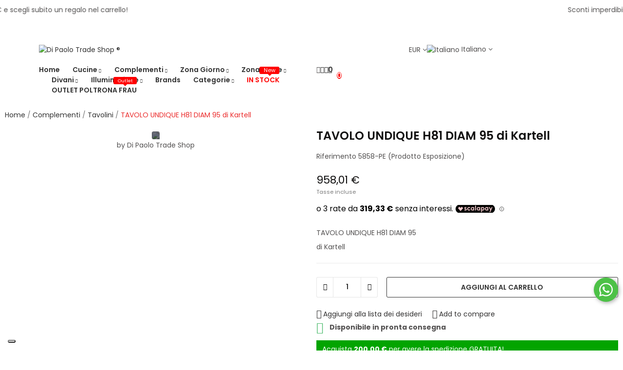

--- FILE ---
content_type: text/html; charset=utf-8
request_url: https://www.dipaolotrade.it/vetrina/tavolini/tavolo-undique-h81-diam-95
body_size: 31308
content:
<!doctype html>
<html lang="it-IT">

  <head>
    
      
  <meta charset="utf-8">


  <meta http-equiv="x-ua-compatible" content="ie=edge">



  <link rel="canonical" href="https://www.dipaolotrade.it/vetrina/tavolini/tavolo-undique-h81-diam-95">

  <title>Buy TAVOLO UNDIQUE H81 DIAM 95 di Kartell</title>
  
    <script data-keepinline="true">
    var cdcGtmApi = '//www.dipaolotrade.it/vetrina/module/cdc_googletagmanager/async';
    var ajaxShippingEvent = 0;
    var ajaxPaymentEvent = 0;

/* datalayer */
dataLayer = window.dataLayer || [];
    let cdcDatalayer = {"event":"view_item","pageCategory":"product","ecommerce":{"currency":"EUR","value":"785.25","items":[{"item_id":"907","item_name":"TAVOLO UNDIQUE H81 DIAM 95 di Kartell","item_reference":"5858-PE","item_brand":"Kartell","item_category":"Complementi","item_category2":"Tavolini","price":"785.25","quantity":1,"google_business_vertical":"retail"}]}};
    dataLayer.push(cdcDatalayer);

/* call to GTM Tag */
(function(w,d,s,l,i){w[l]=w[l]||[];w[l].push({'gtm.start':
new Date().getTime(),event:'gtm.js'});var f=d.getElementsByTagName(s)[0],
j=d.createElement(s),dl=l!='dataLayer'?'&l='+l:'';j.async=true;j.src=
'https://www.googletagmanager.com/gtm.js?id='+i+dl;f.parentNode.insertBefore(j,f);
})(window,document,'script','dataLayer','GTM-5M6NNCC');

/* async call to avoid cache system for dynamic data */
dataLayer.push({
  'event': 'datalayer_ready'
});
</script>
  
  <meta name="description" content="TAVOLO UNDIQUE H81 DIAM 95 di Kartell">
  <meta name="keywords" content="buy, diam, kartell, undique, tavolo">
      <meta name="robots" content="index,index">
        <link rel="canonical" href="https://www.dipaolotrade.it/vetrina/tavolini/tavolo-undique-h81-diam-95">
    
          <link rel="alternate" href="https://www.dipaolotrade.it/vetrina/en/coffee-tables/undique-table-h81-diam-95-by-kartell" hreflang="en-us">
          <link rel="alternate" href="https://www.dipaolotrade.it/vetrina/tavolini/tavolo-undique-h81-diam-95" hreflang="it">
          <link rel="alternate" href="https://www.dipaolotrade.it/vetrina/es/mesas-bajas/mesa-undique-h81-diam-95-de-kartell" hreflang="es-es">
          <link rel="alternate" href="https://www.dipaolotrade.it/vetrina/fr/tables-basses/table-undique-h81-diam-95-by-kartell" hreflang="fr-fr">
          <link rel="alternate" href="https://www.dipaolotrade.it/vetrina/de/couchtische/undique-tisch-h81-diam-95-von-kartell" hreflang="de-de">
      
  
  
    <script type="application/ld+json">
  {
    "@context": "https://schema.org",
    "@type": "Organization",
    "name" : "Di Paolo Trade Shop ®",
    "url" : "https://www.dipaolotrade.it/vetrina/",
    "logo": {
      "@type": "ImageObject",
      "url":"https://www.dipaolotrade.it/vetrina/img/logo-1730273972.jpg"
    }
  }
</script>

<script type="application/ld+json">
  {
    "@context": "https://schema.org",
    "@type": "WebPage",
    "isPartOf": {
      "@type": "WebSite",
      "url":  "https://www.dipaolotrade.it/vetrina/",
      "name": "Di Paolo Trade Shop ®"
    },
    "name": "Buy TAVOLO UNDIQUE H81 DIAM 95 di Kartell",
    "url":  "https://www.dipaolotrade.it/vetrina/tavolini/tavolo-undique-h81-diam-95"
  }
</script>


  <script type="application/ld+json">
    {
      "@context": "https://schema.org",
      "@type": "BreadcrumbList",
      "itemListElement": [
                      {
              "@type": "ListItem",
              "position": 1,
              "name": "Home",
              "item": "https://www.dipaolotrade.it/vetrina/"
              },                        {
              "@type": "ListItem",
              "position": 2,
              "name": "Complementi",
              "item": "https://www.dipaolotrade.it/vetrina/complementi"
              },                        {
              "@type": "ListItem",
              "position": 3,
              "name": "Tavolini",
              "item": "https://www.dipaolotrade.it/vetrina/tavolini"
              },                        {
              "@type": "ListItem",
              "position": 4,
              "name": "TAVOLO UNDIQUE H81 DIAM 95 di Kartell",
              "item": "https://www.dipaolotrade.it/vetrina/tavolini/tavolo-undique-h81-diam-95"
              }            ]
          }
  </script>
  
  
  
  
  
    
  

  
    <meta property="og:title" content="Buy TAVOLO UNDIQUE H81 DIAM 95 di Kartell" />
    <meta property="og:description" content="TAVOLO UNDIQUE H81 DIAM 95 di Kartell" />
    <meta property="og:url" content="https://www.dipaolotrade.it/vetrina/tavolini/tavolo-undique-h81-diam-95" />
    <meta property="og:site_name" content="Di Paolo Trade Shop ®" />
        



  <meta name="viewport" content="width=device-width, initial-scale=1">



  <link rel="icon" type="image/vnd.microsoft.icon" href="https://www.dipaolotrade.it/vetrina/img/favicon.ico?1730285148">
  <link rel="shortcut icon" type="image/x-icon" href="https://www.dipaolotrade.it/vetrina/img/favicon.ico?1730285148">


    <link rel="stylesheet" href="/vetrina/modules/ps_checkout/views/css/payments.css?version=7.5.0.5" type="text/css" media="all">
  <link rel="stylesheet" href="https://fonts.googleapis.com/css2?family=Poppins:ital,wght@0,100;0,200;0,300;0,400;0,500;0,600;0,700;0,800;0,900;1,100;1,200;1,300;1,400;1,500;1,600;1,700;1,800;1,900&amp;display=swap" type="text/css" media="all">
  <link rel="stylesheet" href="https://fonts.googleapis.com/css?family=Poppins:300,regular,500,600,700%7CMontserrat:regular,700,100,200,300%7CPlayfair+Display:regular,italic&amp;subset=latin%2Clatin-ext" type="text/css" media="all">
  <link rel="stylesheet" href="https://www.dipaolotrade.it/vetrina/themes/theme_optima/assets/cache/theme-68774b1474.css" type="text/css" media="all">




  

  <script type="text/javascript">
        var CLOSE = "Close Categories";
        var DARIQUE_SWITCH_BY_CLICK = 1;
        var ETS_ABANCART_COPIED_MESSAGE = "Copiato";
        var ETS_ABANCART_LINK_AJAX = "https:\/\/www.dipaolotrade.it\/vetrina\/module\/ets_abandonedcart\/request";
        var ETS_AC_LINK_SUBMIT_LEAD_FORM = "https:\/\/www.dipaolotrade.it\/vetrina\/lead\/";
        var ETS_AC_RECAPTCHA_V2_INVALID = "Si prega di verificare il recaptcha";
        var LS_Meta = {"v":"6.6.10"};
        var MORE = "More Categories";
        var all_rules_in_line = 0;
        var baseDir = "\/vetrina\/";
        var ceFrontendConfig = {"isEditMode":"","stretchedSectionContainer":false,"is_rtl":false};
        var count_gift_when_all_rules_in_line = 1;
        var dariqueGiftCountInRow = "4";
        var dariqueOrderList = "";
        var dariquePath = "https:\/\/www.dipaolotrade.it\/vetrina\/module\/darique\/present?ajax=1";
        var dariqueReOrderLink = "https:\/\/www.dipaolotrade.it\/vetrina\/module\/darique\/account?action=reorder&id_order=";
        var ei_customer_type = 1;
        var ei_module_dir = "\/vetrina\/modules\/";
        var ei_pdf = "Fattura di cortesia";
        var ei_pec_required = 0;
        var ei_sdi_required = 0;
        var ei_select_invoice_type = "Seleziona il tipo fattura";
        var ei_xml = "Fattura Elettronica";
        var eitoken = "962691b3d0b4a3995ebf1feda130e6dd";
        var etsSeoFo = {"currentController":"product","conf":{"removeId":true}};
        var id_lang = 2;
        var id_shop = 1;
        var iqitfdc_from = 200;
        var isLogged = false;
        var isLoggedWishlist = false;
        var is_opc_method = "false";
        var klarnapayment = {"precision":2,"onsite_messaging":{"client_id":"klarna_live_client_LzhEY05kTjUjODdmUHhDaXBSI0EjVGxoTnM_ekdyTEosMjFhOWNmYmYtZjBlZS00NDM2LTkxYzktYWYyMmZlMDdjZGZlLDEsTVZ4SXROSURHREtSNk5NdXlWWlRSVU5rbE85MS9ObjFwZ0hGTy9wa3Bidz0"},"interoperability":{"locale":"it-IT","environment":"production","clientId":"klarna_live_client_LzhEY05kTjUjODdmUHhDaXBSI0EjVGxoTnM_ekdyTEosMjFhOWNmYmYtZjBlZS00NDM2LTkxYzktYWYyMmZlMDdjZGZlLDEsTVZ4SXROSURHREtSNk5NdXlWWlRSVU5rbE85MS9ObjFwZ0hGTy9wa3Bidz0"},"interoperabilityUrl":"https:\/\/www.dipaolotrade.it\/vetrina\/module\/klarnapayment\/interoperability","isShareShippingDataEnabled":true};
        var loggin_required = "Devi fare il login per usare la lista dei desideri";
        var loggin_text = "Login";
        var loggin_url = "https:\/\/www.dipaolotrade.it\/vetrina\/account";
        var pday_text = "day";
        var pdays_text = "days";
        var phour_text = "hour";
        var phours_text = "hours";
        var pmin_text = "min";
        var pmins_text = "mins";
        var pos_ajaxtab = "https:\/\/www.dipaolotrade.it\/vetrina\/module\/posthemeoptions\/ajax";
        var pos_cart_count = 0;
        var pos_subscription = "https:\/\/www.dipaolotrade.it\/vetrina\/module\/posthemeoptions\/subscription";
        var poscompare = {"nbProducts":0,"IdProducts":null,"success_text":"Prodotto aggiunto al confronto","compare_url":"https:\/\/www.dipaolotrade.it\/vetrina\/module\/poscompare\/comparePage","compare_text":"Vedi i prodotti da confrontare"};
        var possearch_number = 10;
        var presentPath = "https:\/\/www.dipaolotrade.it\/vetrina\/module\/darique\/present";
        var prestashop = {"cart":{"products":[],"totals":{"total":{"type":"total","label":"Totale","amount":0,"value":"0,00\u00a0\u20ac"},"total_including_tax":{"type":"total","label":"Totale (tasse incl.)","amount":0,"value":"0,00\u00a0\u20ac"},"total_excluding_tax":{"type":"total","label":"Totale (tasse escl.)","amount":0,"value":"0,00\u00a0\u20ac"}},"subtotals":{"products":{"type":"products","label":"Totale parziale","amount":0,"value":"0,00\u00a0\u20ac"},"discounts":null,"shipping":{"type":"shipping","label":"Spedizione","amount":0,"value":""},"tax":null},"products_count":0,"summary_string":"0 articoli","vouchers":{"allowed":1,"added":[]},"discounts":[],"minimalPurchase":0,"minimalPurchaseRequired":""},"currency":{"id":1,"name":"Euro","iso_code":"EUR","iso_code_num":"978","sign":"\u20ac"},"customer":{"lastname":null,"firstname":null,"email":null,"birthday":null,"newsletter":null,"newsletter_date_add":null,"optin":null,"website":null,"company":null,"siret":null,"ape":null,"is_logged":false,"gender":{"type":null,"name":null},"addresses":[]},"language":{"name":"Italiano (Italian)","iso_code":"it","locale":"it-IT","language_code":"it","is_rtl":"0","date_format_lite":"d\/m\/Y","date_format_full":"d\/m\/Y H:i:s","id":2},"page":{"title":"","canonical":"https:\/\/www.dipaolotrade.it\/vetrina\/tavolini\/tavolo-undique-h81-diam-95","meta":{"title":"Buy TAVOLO UNDIQUE H81 DIAM 95 di Kartell","description":"TAVOLO UNDIQUE H81 DIAM 95 di Kartell","keywords":"buy, diam, kartell, undique, tavolo","robots":"index"},"page_name":"product","body_classes":{"lang-it":true,"lang-rtl":false,"country-IT":true,"currency-EUR":true,"layout-full-width":true,"page-product":true,"tax-display-enabled":true,"product-id-907":true,"product-TAVOLO UNDIQUE H81 DIAM 95 di Kartell":true,"product-id-category-50":true,"product-id-manufacturer-28":true,"product-id-supplier-0":true,"product-available-for-order":true},"admin_notifications":[]},"shop":{"name":"Di Paolo Trade Shop \u00ae","logo":"https:\/\/www.dipaolotrade.it\/vetrina\/img\/logo-1730273972.jpg","stores_icon":"https:\/\/www.dipaolotrade.it\/vetrina\/img\/logo_stores.png","favicon":"https:\/\/www.dipaolotrade.it\/vetrina\/img\/favicon.ico"},"urls":{"base_url":"https:\/\/www.dipaolotrade.it\/vetrina\/","current_url":"https:\/\/www.dipaolotrade.it\/vetrina\/tavolini\/tavolo-undique-h81-diam-95","shop_domain_url":"https:\/\/www.dipaolotrade.it","img_ps_url":"https:\/\/www.dipaolotrade.it\/vetrina\/img\/","img_cat_url":"https:\/\/www.dipaolotrade.it\/vetrina\/img\/c\/","img_lang_url":"https:\/\/www.dipaolotrade.it\/vetrina\/img\/l\/","img_prod_url":"https:\/\/www.dipaolotrade.it\/vetrina\/img\/p\/","img_manu_url":"https:\/\/www.dipaolotrade.it\/vetrina\/img\/m\/","img_sup_url":"https:\/\/www.dipaolotrade.it\/vetrina\/img\/su\/","img_ship_url":"https:\/\/www.dipaolotrade.it\/vetrina\/img\/s\/","img_store_url":"https:\/\/www.dipaolotrade.it\/vetrina\/img\/st\/","img_col_url":"https:\/\/www.dipaolotrade.it\/vetrina\/img\/co\/","img_url":"https:\/\/www.dipaolotrade.it\/vetrina\/themes\/theme_optima\/assets\/img\/","css_url":"https:\/\/www.dipaolotrade.it\/vetrina\/themes\/theme_optima\/assets\/css\/","js_url":"https:\/\/www.dipaolotrade.it\/vetrina\/themes\/theme_optima\/assets\/js\/","pic_url":"https:\/\/www.dipaolotrade.it\/vetrina\/upload\/","pages":{"address":"https:\/\/www.dipaolotrade.it\/vetrina\/indirizzo","addresses":"https:\/\/www.dipaolotrade.it\/vetrina\/indirizzi","authentication":"https:\/\/www.dipaolotrade.it\/vetrina\/login","cart":"https:\/\/www.dipaolotrade.it\/vetrina\/carrello","category":"https:\/\/www.dipaolotrade.it\/vetrina\/index.php?controller=category","cms":"https:\/\/www.dipaolotrade.it\/vetrina\/index.php?controller=cms","contact":"https:\/\/www.dipaolotrade.it\/vetrina\/contattaci","discount":"https:\/\/www.dipaolotrade.it\/vetrina\/buoni-sconto","guest_tracking":"https:\/\/www.dipaolotrade.it\/vetrina\/tracciatura-ospite","history":"https:\/\/www.dipaolotrade.it\/vetrina\/cronologia-ordini","identity":"https:\/\/www.dipaolotrade.it\/vetrina\/dati-personali","index":"https:\/\/www.dipaolotrade.it\/vetrina\/","my_account":"https:\/\/www.dipaolotrade.it\/vetrina\/account","order_confirmation":"https:\/\/www.dipaolotrade.it\/vetrina\/conferma-ordine","order_detail":"https:\/\/www.dipaolotrade.it\/vetrina\/index.php?controller=order-detail","order_follow":"https:\/\/www.dipaolotrade.it\/vetrina\/segui-ordine","order":"https:\/\/www.dipaolotrade.it\/vetrina\/ordine","order_return":"https:\/\/www.dipaolotrade.it\/vetrina\/index.php?controller=order-return","order_slip":"https:\/\/www.dipaolotrade.it\/vetrina\/buono-ordine","pagenotfound":"https:\/\/www.dipaolotrade.it\/vetrina\/pagina-non-trovata","password":"https:\/\/www.dipaolotrade.it\/vetrina\/recupero-password","pdf_invoice":"https:\/\/www.dipaolotrade.it\/vetrina\/index.php?controller=pdf-invoice","pdf_order_return":"https:\/\/www.dipaolotrade.it\/vetrina\/index.php?controller=pdf-order-return","pdf_order_slip":"https:\/\/www.dipaolotrade.it\/vetrina\/index.php?controller=pdf-order-slip","prices_drop":"https:\/\/www.dipaolotrade.it\/vetrina\/offerte","product":"https:\/\/www.dipaolotrade.it\/vetrina\/index.php?controller=product","search":"https:\/\/www.dipaolotrade.it\/vetrina\/ricerca","sitemap":"https:\/\/www.dipaolotrade.it\/vetrina\/mappa-del-sito","stores":"https:\/\/www.dipaolotrade.it\/vetrina\/negozi","supplier":"https:\/\/www.dipaolotrade.it\/vetrina\/fornitori","register":"https:\/\/www.dipaolotrade.it\/vetrina\/login?create_account=1","order_login":"https:\/\/www.dipaolotrade.it\/vetrina\/ordine?login=1"},"alternative_langs":{"en-us":"https:\/\/www.dipaolotrade.it\/vetrina\/en\/coffee-tables\/undique-table-h81-diam-95-by-kartell","it":"https:\/\/www.dipaolotrade.it\/vetrina\/tavolini\/tavolo-undique-h81-diam-95","es-es":"https:\/\/www.dipaolotrade.it\/vetrina\/es\/mesas-bajas\/mesa-undique-h81-diam-95-de-kartell","fr-fr":"https:\/\/www.dipaolotrade.it\/vetrina\/fr\/tables-basses\/table-undique-h81-diam-95-by-kartell","de-de":"https:\/\/www.dipaolotrade.it\/vetrina\/de\/couchtische\/undique-tisch-h81-diam-95-von-kartell"},"theme_assets":"\/vetrina\/themes\/theme_optima\/assets\/","actions":{"logout":"https:\/\/www.dipaolotrade.it\/vetrina\/?mylogout="},"no_picture_image":{"bySize":{"small_default":{"url":"https:\/\/www.dipaolotrade.it\/vetrina\/img\/p\/it-default-small_default.jpg","width":98,"height":98},"cart_default":{"url":"https:\/\/www.dipaolotrade.it\/vetrina\/img\/p\/it-default-cart_default.jpg","width":125,"height":125},"home_default":{"url":"https:\/\/www.dipaolotrade.it\/vetrina\/img\/p\/it-default-home_default.jpg","width":400,"height":400},"medium_default":{"url":"https:\/\/www.dipaolotrade.it\/vetrina\/img\/p\/it-default-medium_default.jpg","width":600,"height":600},"large_default":{"url":"https:\/\/www.dipaolotrade.it\/vetrina\/img\/p\/it-default-large_default.jpg","width":800,"height":800}},"small":{"url":"https:\/\/www.dipaolotrade.it\/vetrina\/img\/p\/it-default-small_default.jpg","width":98,"height":98},"medium":{"url":"https:\/\/www.dipaolotrade.it\/vetrina\/img\/p\/it-default-home_default.jpg","width":400,"height":400},"large":{"url":"https:\/\/www.dipaolotrade.it\/vetrina\/img\/p\/it-default-large_default.jpg","width":800,"height":800},"legend":""}},"configuration":{"display_taxes_label":true,"display_prices_tax_incl":true,"is_catalog":false,"show_prices":true,"opt_in":{"partner":true},"quantity_discount":{"type":"discount","label":"Sconto unit\u00e0"},"voucher_enabled":1,"return_enabled":0},"field_required":[],"breadcrumb":{"links":[{"title":"Home","url":"https:\/\/www.dipaolotrade.it\/vetrina\/"},{"title":"Complementi","url":"https:\/\/www.dipaolotrade.it\/vetrina\/complementi"},{"title":"Tavolini","url":"https:\/\/www.dipaolotrade.it\/vetrina\/tavolini"},{"title":"TAVOLO UNDIQUE H81 DIAM 95 di Kartell","url":"https:\/\/www.dipaolotrade.it\/vetrina\/tavolini\/tavolo-undique-h81-diam-95"}],"count":4},"link":{"protocol_link":"https:\/\/","protocol_content":"https:\/\/"},"time":1765241119,"static_token":"af5be31eebe7fcbd3131bf2825f99a9b","token":"e5fe7dabb2c6e135aafc1660dd68f173","debug":false};
        var ps_checkoutApplePayUrl = "https:\/\/www.dipaolotrade.it\/vetrina\/module\/ps_checkout\/applepay?token=af5be31eebe7fcbd3131bf2825f99a9b";
        var ps_checkoutAutoRenderDisabled = false;
        var ps_checkoutCancelUrl = "https:\/\/www.dipaolotrade.it\/vetrina\/module\/ps_checkout\/cancel?token=af5be31eebe7fcbd3131bf2825f99a9b";
        var ps_checkoutCardBrands = ["MASTERCARD","VISA","AMEX"];
        var ps_checkoutCardFundingSourceImg = "\/vetrina\/modules\/ps_checkout\/views\/img\/payment-cards.png";
        var ps_checkoutCardLogos = {"AMEX":"\/vetrina\/modules\/ps_checkout\/views\/img\/amex.svg","CB_NATIONALE":"\/vetrina\/modules\/ps_checkout\/views\/img\/cb.svg","DINERS":"\/vetrina\/modules\/ps_checkout\/views\/img\/diners.svg","DISCOVER":"\/vetrina\/modules\/ps_checkout\/views\/img\/discover.svg","JCB":"\/vetrina\/modules\/ps_checkout\/views\/img\/jcb.svg","MAESTRO":"\/vetrina\/modules\/ps_checkout\/views\/img\/maestro.svg","MASTERCARD":"\/vetrina\/modules\/ps_checkout\/views\/img\/mastercard.svg","UNIONPAY":"\/vetrina\/modules\/ps_checkout\/views\/img\/unionpay.svg","VISA":"\/vetrina\/modules\/ps_checkout\/views\/img\/visa.svg"};
        var ps_checkoutCartProductCount = 0;
        var ps_checkoutCheckUrl = "https:\/\/www.dipaolotrade.it\/vetrina\/module\/ps_checkout\/check?token=af5be31eebe7fcbd3131bf2825f99a9b";
        var ps_checkoutCheckoutTranslations = {"checkout.go.back.label":"Processo di acquisto","checkout.go.back.link.title":"Torna al pagamento","checkout.card.payment":"Pagamento con carta","checkout.page.heading":"Riepilogo dell\u2019ordine","checkout.cart.empty":"Il tuo carrello \u00e8 vuoto.","checkout.page.subheading.card":"Carta","checkout.page.subheading.paypal":"PayPal","checkout.payment.by.card":"Hai scelto di pagare con una carta.","checkout.payment.by.paypal":"Hai scelto di pagare con PayPal.","checkout.order.summary":"Ecco un riepilogo del tuo ordine:","checkout.order.amount.total":"L\u2019importo totale del tuo ordine ammonta a","checkout.order.included.tax":"(IVA inclusa)","checkout.order.confirm.label":"Confermare l\u2019ordine facendo clic su \u201cConfermo l\u2019ordine\u201d","checkout.payment.token.delete.modal.header":"Eliminare questo metodo di pagamento?","checkout.payment.token.delete.modal.content":"Il seguente metodo di pagamento sar\u00e0 eliminato dal tuo account:","checkout.payment.token.delete.modal.confirm-button":"Elimina metodo di pagamento","checkout.payment.loader.processing-request":"Attendere, stiamo elaborando la tua richiesta","checkout.payment.others.link.label":"Altri metodi di pagamento","checkout.payment.others.confirm.button.label":"Confermo l\u2019ordine","checkout.form.error.label":"Si \u00e8 verificato un errore durante il pagamento. Riprova o contatta il team di supporto.","loader-component.label.header":"Grazie per l\u2019acquisto!","loader-component.label.body":"Si prega di attendere durante l'elaborazione del tuo pagamento","loader-component.label.body.longer":"Ci stiamo impiegando pi\u00f9 del previsto. Attendere prego\u2026","payment-method-logos.title":"Pagamenti sicuri al 100%.","express-button.cart.separator":"o","express-button.checkout.express-checkout":"Acquisto rapido","ok":"Ok","cancel":"Annulla","paypal.hosted-fields.label.card-name":"Nome del titolare","paypal.hosted-fields.placeholder.card-name":"Nome del titolare","paypal.hosted-fields.label.card-number":"Numero di carta","paypal.hosted-fields.placeholder.card-number":"Numero di carta","paypal.hosted-fields.label.expiration-date":"Data di scadenza","paypal.hosted-fields.placeholder.expiration-date":"MM\/YY","paypal.hosted-fields.label.cvv":"CVC","paypal.hosted-fields.placeholder.cvv":"XXX","error.paypal-sdk":"Nessuna istanza del SDK JavaScript di PayPal","error.google-pay-sdk":"Nessuna istanza del SDK JavaScript di Google Pay","error.apple-pay-sdk":"Nessuna istanza del SDK JavaScript di Apple Pay","error.google-pay.transaction-info":"Si \u00e8 verificato un errore durante il recupero delle informazioni sulla transazione Google Pay","error.apple-pay.payment-request":"Si \u00e8 verificato un errore durante il recupero della richiesta di pagamento Apple Pay","error.paypal-sdk.contingency.cancel":"Autenticazione del titolare della carta annullata. Si prega di scegliere un altro metodo di pagamento o riprovare.","error.paypal-sdk.contingency.error":"Si \u00e8 verificato un errore durante l'autenticazione del titolare della carta. Si prega di scegliere un altro metodo di pagamento o riprovare.","error.paypal-sdk.contingency.failure":"Autenticazione del titolare della carta fallita. Si prega di scegliere un altro metodo di pagamento o riprovare.","error.paypal-sdk.contingency.unknown":"L'identit\u00e0 del titolare della carta non pu\u00f2 essere verificata. Si prega di scegliere un altro metodo di pagamento o riprovare.","APPLE_PAY_MERCHANT_SESSION_VALIDATION_ERROR":"Non possiamo elaborare il tuo pagamento Apple Pay al momento. Questo potrebbe essere dovuto a un problema di verifica della configurazione del pagamento per questo sito. Riprova pi\u00f9 tardi o scegli un altro metodo di pagamento.","APPROVE_APPLE_PAY_VALIDATION_ERROR":"Abbiamo riscontrato un problema durante l\u2019elaborazione del tuo pagamento Apple Pay. Verifica i dettagli del tuo ordine e riprova o utilizza un altro metodo di pagamento."};
        var ps_checkoutCheckoutUrl = "https:\/\/www.dipaolotrade.it\/vetrina\/ordine";
        var ps_checkoutConfirmUrl = "https:\/\/www.dipaolotrade.it\/vetrina\/conferma-ordine";
        var ps_checkoutCreateUrl = "https:\/\/www.dipaolotrade.it\/vetrina\/module\/ps_checkout\/create?token=af5be31eebe7fcbd3131bf2825f99a9b";
        var ps_checkoutCustomMarks = {"google_pay":"\/vetrina\/modules\/ps_checkout\/views\/img\/google_pay.svg"};
        var ps_checkoutExpressCheckoutCartEnabled = false;
        var ps_checkoutExpressCheckoutOrderEnabled = false;
        var ps_checkoutExpressCheckoutProductEnabled = false;
        var ps_checkoutExpressCheckoutSelected = false;
        var ps_checkoutExpressCheckoutUrl = "https:\/\/www.dipaolotrade.it\/vetrina\/module\/ps_checkout\/ExpressCheckout?token=af5be31eebe7fcbd3131bf2825f99a9b";
        var ps_checkoutFundingSource = "paypal";
        var ps_checkoutFundingSourcesSorted = ["paypal","paylater","card","google_pay"];
        var ps_checkoutGooglePayUrl = "https:\/\/www.dipaolotrade.it\/vetrina\/module\/ps_checkout\/googlepay?token=af5be31eebe7fcbd3131bf2825f99a9b";
        var ps_checkoutHostedFieldsContingencies = "SCA_WHEN_REQUIRED";
        var ps_checkoutHostedFieldsEnabled = true;
        var ps_checkoutIconsPath = "\/vetrina\/modules\/ps_checkout\/views\/img\/icons\/";
        var ps_checkoutLoaderImage = "\/vetrina\/modules\/ps_checkout\/views\/img\/loader.svg";
        var ps_checkoutPartnerAttributionId = "PrestaShop_Cart_PSXO_PSDownload";
        var ps_checkoutPayLaterCartPageButtonEnabled = false;
        var ps_checkoutPayLaterCategoryPageBannerEnabled = false;
        var ps_checkoutPayLaterHomePageBannerEnabled = false;
        var ps_checkoutPayLaterOrderPageBannerEnabled = true;
        var ps_checkoutPayLaterOrderPageButtonEnabled = false;
        var ps_checkoutPayLaterOrderPageMessageEnabled = true;
        var ps_checkoutPayLaterProductPageBannerEnabled = false;
        var ps_checkoutPayLaterProductPageButtonEnabled = true;
        var ps_checkoutPayLaterProductPageMessageEnabled = false;
        var ps_checkoutPayPalButtonConfiguration = "";
        var ps_checkoutPayPalEnvironment = "LIVE";
        var ps_checkoutPayPalOrderId = "";
        var ps_checkoutPayPalSdkConfig = {"clientId":"AXjYFXWyb4xJCErTUDiFkzL0Ulnn-bMm4fal4G-1nQXQ1ZQxp06fOuE7naKUXGkq2TZpYSiI9xXbs4eo","merchantId":"2JPXDKPZVRES6","currency":"EUR","intent":"capture","commit":"false","vault":"false","integrationDate":"2022-14-06","dataPartnerAttributionId":"PrestaShop_Cart_PSXO_PSDownload","dataCspNonce":"","dataEnable3ds":"true","disableFunding":"bancontact,eps,ideal,mybank,p24,blik","enableFunding":"paylater","components":"marks,funding-eligibility,buttons,googlepay"};
        var ps_checkoutPayWithTranslations = {"paypal":"Paga con un conto PayPal","paylater":"Paga a rate con PayPal Pay Later","card":"Paga tramite carta - Pagamenti sicuri al 100%.","google_pay":"Paga tramite Google Pay"};
        var ps_checkoutPaymentMethodLogosTitleImg = "\/vetrina\/modules\/ps_checkout\/views\/img\/icons\/lock_checkout.svg";
        var ps_checkoutPaymentUrl = "https:\/\/www.dipaolotrade.it\/vetrina\/module\/ps_checkout\/payment?token=af5be31eebe7fcbd3131bf2825f99a9b";
        var ps_checkoutRenderPaymentMethodLogos = true;
        var ps_checkoutValidateUrl = "https:\/\/www.dipaolotrade.it\/vetrina\/module\/ps_checkout\/validate?token=af5be31eebe7fcbd3131bf2825f99a9b";
        var ps_checkoutVaultUrl = "https:\/\/www.dipaolotrade.it\/vetrina\/module\/ps_checkout\/vault?token=af5be31eebe7fcbd3131bf2825f99a9b";
        var ps_checkoutVersion = "7.5.0.5";
        var psec_text = "sec";
        var psecs_text = "secs";
        var psemailsubscription_subscription = "https:\/\/www.dipaolotrade.it\/vetrina\/module\/ps_emailsubscription\/subscription";
        var psr_icon_color = "#989a9a";
        var qm_icon_color = "#F19D76";
        var shop_id = 1;
        var static_token = "af5be31eebe7fcbd3131bf2825f99a9b";
        var view_more = "View all";
        var wishlistProductsIdsobject = [];
      </script>



  
<!-- Magic Zoom Plus Prestashop module version v5.9.24 [v1.6.90:v5.3.5] -->
<script type="text/javascript">window["mgctlbx$Pltm"] = "Prestashop";</script>
<link type="text/css" href="/vetrina/modules/magiczoomplus/views/css/magiczoomplus.css" rel="stylesheet" media="screen" />
<link type="text/css" href="/vetrina/modules/magiczoomplus/views/css/magiczoomplus.module.css" rel="stylesheet" media="screen" />
<script type="text/javascript" src="/vetrina/modules/magiczoomplus/views/js/magiczoomplus.js"></script>
<script type="text/javascript" src="/vetrina/modules/magiczoomplus/views/js/magictoolbox.utils.js"></script>
<script type="text/javascript">
	var mzOptions = {
		'history':false,
		'zoomWidth':'auto',
		'zoomHeight':'auto',
		'zoomPosition':'right',
		'zoomDistance':15,
		'selectorTrigger':'click',
		'transitionEffect':true,
		'lazyZoom':false,
		'rightClick':false,
		'cssClass':'',
		'zoomMode':'magnifier',
		'zoomOn':'click',
		'upscale':true,
		'smoothing':true,
		'variableZoom':false,
		'zoomCaption':'off',
		'expand':'window',
		'expandZoomMode':'zoom',
		'expandZoomOn':'click',
		'expandCaption':true,
		'closeOnClickOutside':true,
		'hint':'once',
		'textHoverZoomHint':'Hover to zoom',
		'textClickZoomHint':'Click to zoom',
		'textExpandHint':'Click to expand',
		'textBtnClose':'Close',
		'textBtnNext':'Next',
		'textBtnPrev':'Previous'
	}
</script>
<script type="text/javascript">
	var mzMobileOptions = {
		'zoomMode':'off',
		'textHoverZoomHint':'Touch to zoom',
		'textClickZoomHint':'Double tap or pinch to zoom',
		'textExpandHint':'Tap to expand'
	}
</script>

<script type="text/javascript">
    var isPrestaShop15x = true;
    var isPrestaShop1541 = true;
    var isPrestaShop156x = true;
    var isPrestaShop16x = true;
    var isPrestaShop17x = true;
    var mEvent = 'click';
    var originalLayout = false;
    var m360AsPrimaryImage = false && (typeof(window['Magic360']) != 'undefined');
    var useMagicScroll = false;
    var scrollItems = 3;
    var isProductMagicZoomReady = false;
    var allowHighlightActiveSelectorOnUpdate = true;
    mzOptions['onZoomReady'] = function(id) {
        //console.log('MagicZoomPlus onZoomReady: ', id);
        if (id == 'MagicZoomPlusImageMainImage') {
            isProductMagicZoomReady = true;
        }
    }
    mzOptions['onUpdate'] = function(id, oldA, newA) {
        //console.log('MagicZoomPlus onUpdate: ', id);
        if (allowHighlightActiveSelectorOnUpdate) {
            mtHighlightActiveSelector(newA);
        }
        allowHighlightActiveSelectorOnUpdate = true;
    }


</script>
<script type="text/javascript" src="/vetrina/modules/magiczoomplus/views/js/product17.js"></script>

<script type="text/javascript" src="/vetrina/modules/magiczoomplus/views/js/switch.js"></script>
<script async src="https://www.googletagmanager.com/gtag/js?id=G-DBNCD8GWE0"></script>
<script>
  window.dataLayer = window.dataLayer || [];
  function gtag(){dataLayer.push(arguments);}
  gtag('js', new Date());
  gtag(
    'config',
    'G-DBNCD8GWE0',
    {
      'debug_mode':false
      , 'anonymize_ip': true                }
  );
</script>

<script type="text/javascript">
    var url_basic_ets = 'https://www.dipaolotrade.it/vetrina/';
    var link_contact_ets = 'https://www.dipaolotrade.it/vetrina/module/ets_cfultimate/contact';
    var ets_cfu_recaptcha_enabled = 1;
    var iso_code = 'it';
            var ets_cfu_recaptcha_v3 = 0;
        var ets_cfu_recaptcha_key = "6LebulYmAAAAAAslxPvX16hJTl8l3138Rm-PekFF";
                var hidden_referrence = 1;
    </script>
    <script src="https://www.google.com/recaptcha/api.js?hl=it"></script>
<script type="text/javascript" data-keepinline="true">
    var trustpilot_script_url = 'https://invitejs.trustpilot.com/tp.min.js';
    var trustpilot_key = 'mwG4BD4SepPNWCaf';
    var trustpilot_widget_script_url = '//widget.trustpilot.com/bootstrap/v5/tp.widget.bootstrap.min.js';
    var trustpilot_integration_app_url = 'https://ecommscript-integrationapp.trustpilot.com';
    var trustpilot_preview_css_url = '//ecommplugins-scripts.trustpilot.com/v2.1/css/preview.min.css';
    var trustpilot_preview_script_url = '//ecommplugins-scripts.trustpilot.com/v2.1/js/preview.min.js';
    var trustpilot_ajax_url = 'https://www.dipaolotrade.it/vetrina/module/trustpilot/trustpilotajax';
    var user_id = '0';
    var trustpilot_trustbox_settings = {"trustboxes":[{"enabled":"enabled","snippet":"[base64]","customizations":"[base64]","defaults":"[base64]","page":"product","position":"before","corner":"top: #{Y}px; left: #{X}px;","paddingx":"0","paddingy":"0","zindex":"1000","clear":"both","xpaths":"[base64]","sku":"TRUSTPILOT_SKU_VALUE_907,5858-PE","name":"TAVOLO UNDIQUE H81 DIAM 95 di Kartell","widgetName":"Mini","repeatable":false,"uuid":"52368163-2618-dfc0-0e46-569c604c2477","error":null,"repeatXpath":{"xpathById":{"prefix":"","suffix":""},"xpathFromRoot":{"prefix":"","suffix":""}},"width":"50%","height":"150px","locale":"it-IT"}],"activeTrustbox":0,"pageUrls":{"landing":"https:\/\/www.dipaolotrade.it\/vetrina\/","category":"https:\/\/www.dipaolotrade.it\/vetrina\/cucine","product":"https:\/\/www.dipaolotrade.it\/vetrina\/letti\/letto-lola-darling-hermoso-05-170x200","ahr0chm6ly93d3cuzglwyw9sb3ryywrllml0l3zldhjpbmevb3jkaw5l":"https:\/\/www.dipaolotrade.it\/vetrina\/ordine","ahr0chm6ly93d3cuzglwyw9sb3ryywrllml0l3zldhjpbmevy2fycmvsbg8\/ywn0aw9upxnob3c=":"https:\/\/www.dipaolotrade.it\/vetrina\/carrello?action=show"}};
</script>
<script type="text/javascript" src="/vetrina/modules/trustpilot/views/js/tp_register.min.js"></script>
<script type="text/javascript" src="/vetrina/modules/trustpilot/views/js/tp_trustbox.min.js"></script>
<script type="text/javascript" src="/vetrina/modules/trustpilot/views/js/tp_preview.min.js"></script>
<script type="text/javascript">
var _iub = _iub || [];
_iub.csConfiguration = {"siteId":3749684,"cookiePolicyId":29321826,"lang":"it","floatingPreferencesButtonDisplay":"bottom-left"};
</script>
<script type="text/javascript" src="//cs.iubenda.com/sync/3749684.js" charset="UTF-8"></script>
<script type="text/javascript" src="//cdn.iubenda.com/cs/iubenda_cs.js" charset="UTF-8" async></script>
			<script type='text/javascript'>
				var iCallback = function(){};

				if('callback' in _iub.csConfiguration) {
					if('onConsentGiven' in _iub.csConfiguration.callback) iCallback = _iub.csConfiguration.callback.onConsentGiven;

					_iub.csConfiguration.callback.onConsentGiven = function() {
						iCallback();

						jQuery('noscript._no_script_iub').each(function (a, b) { var el = jQuery(b); el.after(el.html()); });
					};
				};
			</script><script
        defer
        data-environment='production'
        src='https://js.klarna.com/web-sdk/v2/klarna.js'
        data-client-instance-name="klarnapaymentsdkscript"
></script>

<style type="text/css">
.animation1 {
	 -webkit-transition-duration: 500ms !important;
    -moz-transition-duration: 500ms !important;
    -o-transition-duration: 500ms !important;
    transition-duration: 500ms !important;
}

</style><style>
            .quickmenu-mobile-wrapper .quickmenu-item .block-title{
            color: #000000;
        }
    </style><meta name="generator" content="Powered by Creative Slider 6.6.10 - Multi-Purpose, Responsive, Parallax, Mobile-Friendly Slider Module for PrestaShop." />

<style>
    scalapay-widget {
        all: initial;
        display: block;
    }

    </style>

<script>

    const widgets = {"payIn3":{"type":"product","style":"","min":"5","max":"1500","splitFee":"false","logoSize":"100","amountSelectors":"[\".current-price-value\"]","hidePrice":"false","locale":"it","numberOfInstallments":3,"frequencyNumber":30,"currencyPosition":"after","currencyDisplay":"symbol","afterWidgetText":"","position":".product-prices"}};
    
    function addWidget(productId) {

        const widgetConfig = widgets[productId];
        const positionElement = document.querySelector(widgetConfig['position'])
        if (positionElement?.parentNode?.querySelector(`scalapay-widget[product="${productId}"]`)) {
            return;
        }

        if (widgetConfig["afterWidgetText"]) {
            const postWidgetText = document.createElement('p');
            postWidgetText.setAttribute("class", "scalapay-after-widget-text")
            postWidgetText.innerHTML = widgetConfig["afterWidgetText"];
            positionElement?.insertAdjacentElement('afterend', postWidgetText)
        }

        const widget = document.createElement('scalapay-widget');
        widget.setAttribute('product', productId)
        for (const widgetConfigKey in widgetConfig) {
            if (['afterWidgetText', 'position'].includes(widgetConfigKey)) continue;
            if (widgetConfigKey === 'style') {
                widget.style.cssText = `${widgetConfig[widgetConfigKey]}`;
                continue;
            }
            widget.setAttribute(widgetConfigKey.replace(/[A-Z]/g, letter => `-${letter.toLowerCase()}`), widgetConfig[widgetConfigKey])
        }

        positionElement?.insertAdjacentElement('afterend', widget);

    }

    document.addEventListener("DOMContentLoaded", function () {
        new MutationObserver(() => {
            for (const type in widgets) {
                addWidget(type)
            }
        }).observe(document.querySelector('body'), {subtree: true, childList: true, attributes: false});
    });

</script>

<script src="https://cdn.scalapay.com/widget/scalapay-widget-loader.js?version=v3"
        type="module"></script>
<link rel="apple-touch-icon" sizes="180x180" href="https://www.dipaolotrade.it/vetrina/upload/stfavicon/877264468672ad840d8ceef45353625a.png?1738835393" />
<link rel="manifest" href="https://www.dipaolotrade.it/vetrina/upload/stfavicon/1/site.webmanifest?1738835393">
<link rel="mask-icon" href="https://www.dipaolotrade.it/vetrina/upload/stfavicon/70557e90a953251ff81e13ca5cb4e56c.svg?1738835393" color="#e54d26">
<meta name="msapplication-config" content="https://www.dipaolotrade.it/vetrina/upload/stfavicon/1/browserconfig.xml?1738835393">

<style>
	#becontact { 
		display:none; 
					bottom:100px;
						left:auto; right: auto; 
		right: 10px !important;
							}
			#becontact #chatbc { background-color: #0099FF !important; }
				#becontact #icoa path{ fill:#FFFFFF !important; }
				#becontact #bcbuttons { display: block; bottom: -5px; }
	</style>
<div id="becontact">
		<ul id="bcbuttons">
				
		
		<li>
		<a id="whatsappbc" href="https://web.whatsapp.com/send?phone=393274774046&amp;text=" target="_blank" tooltip="Parla con noi su Whatsapp" flow="left" rel="noopener">
			<svg version="1.1" xmlns="http://www.w3.org/2000/svg" xmlns:xlink="http://www.w3.org/1999/xlink" x="0px" y="0px" viewBox="683.662 683.661 50 50" enable-background="new 683.662 683.661 50 50" xml:space="preserve">
				<path fill="#FFFFFF" d="M726.377,690.842c-4.699-4.706-10.951-7.298-17.611-7.302c-13.723,0-24.89,11.167-24.896,24.894
				c-0.002,4.388,1.145,8.67,3.323,12.445l-3.531,12.901l13.198-3.462c3.637,1.983,7.73,3.03,11.897,3.031h0.01c0.001,0-0.001,0,0,0
				c13.721,0,24.891-11.169,24.896-24.896C733.665,701.803,731.077,695.548,726.377,690.842z M708.766,729.146h-0.009
				c-3.712,0-7.354-0.999-10.531-2.884l-0.756-0.448l-7.832,2.054l2.09-7.636l-0.492-0.783c-2.071-3.295-3.165-7.102-3.164-11.012
				c0.005-11.409,9.288-20.69,20.701-20.69c5.529,0.001,10.722,2.157,14.63,6.067c3.906,3.912,6.057,9.11,6.055,14.64
				C729.454,719.862,720.171,729.146,708.766,729.146z"/>
				<path fill="#FFFFFF" d="M720.117,713.647c-0.623-0.311-3.683-1.815-4.251-2.023c-0.57-0.207-0.985-0.312-1.4,0.312
				c-0.414,0.624-1.607,2.025-1.969,2.439c-0.363,0.415-0.728,0.468-1.348,0.155c-0.622-0.311-2.627-0.968-5.003-3.087
				c-1.849-1.649-3.098-3.687-3.46-4.311c-0.363-0.623-0.04-0.959,0.272-1.269c0.28-0.279,0.622-0.727,0.934-1.09
				c0.312-0.363,0.415-0.623,0.622-1.038c0.208-0.415,0.105-0.779-0.052-1.089c-0.155-0.312-1.399-3.373-1.917-4.62
				c-0.505-1.212-1.018-1.049-1.399-1.068c-0.361-0.018-0.778-0.021-1.192-0.021c-0.415,0-1.089,0.155-1.66,0.778
				c-0.57,0.623-2.176,2.127-2.176,5.189s2.229,6.02,2.541,6.435c0.311,0.416,4.386,6.698,10.626,9.393
				c1.485,0.642,2.643,1.025,3.547,1.311c1.49,0.475,2.846,0.406,3.919,0.247c1.195-0.179,3.68-1.506,4.197-2.958
				c0.519-1.454,0.519-2.7,0.363-2.959C721.153,714.114,720.739,713.959,720.117,713.647z"/>
			</svg>		</a>
	</li>
	                                    
</ul>
</div>



    
          <meta property="og:type" content="product">
      <meta property="og:url" content="https://www.dipaolotrade.it/vetrina/tavolini/tavolo-undique-h81-diam-95">
      <meta property="og:title" content="Buy TAVOLO UNDIQUE H81 DIAM 95 di Kartell">
      <meta property="og:site_name" content="Di Paolo Trade Shop ®">
      <meta property="og:description" content="TAVOLO UNDIQUE H81 DIAM 95 di Kartell">
      <meta property="og:image" content="https://www.dipaolotrade.it/vetrina/877-large_default/tavolo-undique-h81-diam-95.jpg">
              <meta property="product:pretax_price:amount" content="785.25">
      <meta property="product:pretax_price:currency" content="EUR">
      <meta property="product:price:amount" content="958.01">
      <meta property="product:price:currency" content="EUR">
                  <meta name="twitter:title" content="Buy TAVOLO UNDIQUE H81 DIAM 95 di Kartell">
      <meta name="twitter:description" content="TAVOLO UNDIQUE H81 DIAM 95 di Kartell">
      <meta name="twitter:image" content="https://www.dipaolotrade.it/vetrina/877-large_default/tavolo-undique-h81-diam-95.jpg">
      <meta name="twitter:card" content="summary_large_image">
                                          <script type='application/ld+json' class='ets-seo-schema-graph--main'>
            {"@context":"https://schema.org","@graph":[{"@type":"WebSite","@id":"https://www.dipaolotrade.it/vetrina/#website","url":"https://www.dipaolotrade.it/vetrina/","name":"Di Paolo Trade Shop \u00ae","potentialAction":{"@type":"SearchAction","target":"https://www.dipaolotrade.it/vetrina/search?s={search_term_string}","query-input":"required name=search_term_string"}},{"@type":"BreadcrumbList","@id":"https://www.dipaolotrade.it/vetrina/#breadcrumb","itemListElement":[{"@type":"ListItem","position":1,"item":{"@type":"WebPage","name":"Home","@id":"https://www.dipaolotrade.it/vetrina/","url":"https://www.dipaolotrade.it/vetrina/"}},{"@type":"ListItem","position":2,"item":{"@type":"WebPage","name":"Tavolini","@id":"https://www.dipaolotrade.it/vetrina/tavolini","url":"https://www.dipaolotrade.it/vetrina/tavolini"}},{"@type":"ListItem","position":3,"item":{"@type":"WebPage","name":"TAVOLO UNDIQUE H81 DIAM 95 di Kartell","@id":"https://www.dipaolotrade.it/vetrina/tavolini/tavolo-undique-h81-diam-95","url":"https://www.dipaolotrade.it/vetrina/tavolini/tavolo-undique-h81-diam-95"}}]}]}
        </script>
    
  </head>

  <body id="product" class=" lang-it country-it currency-eur layout-full-width page-product tax-display-enabled product-id-907 product-tavolo-undique-h81-diam-95-di-kartell product-id-category-50 product-id-manufacturer-28 product-id-supplier-0 product-available-for-order elementor-page elementor-page-907030201  has-quickmenu no-buynow layout_wide sidebar_narrow product-grid-style6 product-grid-align-center grid-no-border ">
     
      <div class="quickmenu-mobile">
    <div class="quickmenu-mobile-wrapper">
                                    <div class="quickmenu-item quickmenu-link"   onclick="window.open('https://www.dipaolotrade.it/vetrina/','_self')">
                    <div class="block-icon">
                                                                                    <img class="svg pack1 invisible" src="/vetrina/modules/posquickmenu/views/img/reassurance/pack1/House.svg">
                                                                        </div>
                    <div class="block-title">Home</div>                </div>
                        
                                    <div class="quickmenu-item quickmenu-wishlist"  onclick="window.open('https://www.dipaolotrade.it/vetrina/module/poswishlist/mywishlist','_self')">
                    <div class="block-icon">
                                                                                    <img class="svg pack1 invisible" src="/vetrina/modules/posquickmenu/views/img/reassurance/pack1/Heart.svg">
                                                                            <span class="qm-count" id="qmwishlist-count">0</span>
                    </div>
                    <div class="block-title">Wishlist</div>
                </div>
                        
                                    <div class="quickmenu-item quickmenu-cart"  onclick="window.open('https://www.dipaolotrade.it/vetrina/carrello?action=show','_self')">
                    <div class="block-icon">
                                                                                    <img class="svg pack1 invisible" src="/vetrina/modules/posquickmenu/views/img/reassurance/pack1/FullShoppingCart.svg">
                                                                            <span class="qm-count" id="qmcart-count"></span>
                    </div>
                    <div class="block-title">Cart</div>
                </div>
                        
            </div>
</div>

    

    <main>
      
              

      <header id="header" class="use-sticky">
        
              <link rel="stylesheet" type="text/css" href="https://fonts.googleapis.com/css?family=Roboto:100,100italic,200,200italic,300,300italic,400,400italic,500,500italic,600,600italic,700,700italic,800,800italic,900,900italic|Roboto+Slab:100,100italic,200,200italic,300,300italic,400,400italic,500,500italic,600,600italic,700,700italic,800,800italic,900,900italic"><link rel="stylesheet" href="/vetrina/modules/creativeelements/views/css/ce/global-1.css?1685260164"><link rel="stylesheet" href="/vetrina/modules/creativeelements/views/css/ce/11010000.css?1735919600">        
        <div class="elementor elementor-11010000">
            <div class="elementor-inner">
                <div class="elementor-section-wrap">
                            <section data-id="shitqbo" class="elementor-element elementor-element-shitqbo elementor-section-full_width elementor-section-height-default elementor-section-height-default elementor-section-content-middle elementor-section elementor-top-section" data-element_type="section">
        
                    <div class="elementor-container elementor-column-gap-default">
                <div class="elementor-row">
                <div data-id="vkfstoi" class="elementor-element elementor-element-vkfstoi elementor-column elementor-col-100 elementor-top-column" data-element_type="column">
            <div class="elementor-column-wrap elementor-element-populated">
                            <div class="elementor-widget-wrap">
                <div data-id="0vtz3zc" class="elementor-element elementor-element-0vtz3zc slick-center-no slider-nav-arrows slider-arrows-chevron slider-arrows-center elementor-widget elementor-widget-pos_testimonials" data-settings="{&quot;design&quot;:&quot;3&quot;,&quot;items&quot;:&quot;1&quot;,&quot;slides_to_scroll&quot;:&quot;0&quot;,&quot;center_mode&quot;:&quot;no&quot;,&quot;responsive&quot;:&quot;default&quot;,&quot;navigation&quot;:&quot;arrows&quot;,&quot;arrow_style&quot;:&quot;chevron&quot;,&quot;arrows_position&quot;:&quot;center&quot;}" data-element_type="pos_testimonials.default">
                <div class="elementor-widget-container">
            <div class="pos-testimonial slick-slider-block layout-3 column-desktop-1 column-tablet-1 column-mobile-1" data-slider_responsive="{&quot;items_laptop&quot;:1,&quot;items_landscape_tablet&quot;:1,&quot;items_portrait_tablet&quot;:1,&quot;items_landscape_mobile&quot;:1,&quot;items_portrait_mobile&quot;:1,&quot;items_small_mobile&quot;:1,&quot;scroll&quot;:false}" data-slider_options="{&quot;slidesToShow&quot;:1,&quot;slidesToScroll&quot;:1,&quot;autoplay&quot;:true,&quot;autoplaySpeed&quot;:5000,&quot;infinite&quot;:true,&quot;pauseOnHover&quot;:true,&quot;speed&quot;:4000,&quot;arrows&quot;:true,&quot;dots&quot;:false,&quot;rows&quot;:1,&quot;custom_navigation&quot;:&quot;&quot;,&quot;centerMode&quot;:false,&quot;centerPadding&quot;:&quot;300px&quot;}"><div class="testimonial-item"><div class="testimonial-item-inner style3"><div class="tes-content-wrapper"><p class="tes-content">Spendi più di 500 € e scegli subito un regalo nel carrello!</p></div><div class="tes-img"></div><div class="author"></div></div>	</div><div class="testimonial-item"><div class="testimonial-item-inner style3"><div class="tes-content-wrapper"><p class="tes-content">Sconti imperdibili sui prodotti dei tuoi brand preferiti!</p></div><div class="tes-img"></div><div class="author"></div></div>	</div></div><div class="slick-custom-navigation"><div class="slick-custom-arrows"></div></div>        </div>
                </div>
                        </div>
            </div>
        </div>
                        </div>
            </div>
        </section>
                <section data-id="4i5csr9" class="elementor-element elementor-element-4i5csr9 elementor-section-boxed elementor-section-height-default elementor-section-height-default elementor-section-content-middle elementor-hidden-desktop elementor-section elementor-top-section" data-element_type="section">
        
                    <div class="elementor-container elementor-column-gap-default">
                <div class="elementor-row">
                <div data-id="pz0ff26" class="elementor-element elementor-element-pz0ff26 elementor-column elementor-col-100 elementor-top-column" data-element_type="column">
            <div class="elementor-column-wrap elementor-element-populated">
                            <div class="elementor-widget-wrap">
                <div data-id="av4aksp" class="elementor-element elementor-element-av4aksp elementor-widget elementor-widget-text-editor" data-element_type="text-editor.default">
                <div class="elementor-widget-container">
                    <div class="elementor-text-editor elementor-clearfix"></div>
                </div>
                </div>
                        </div>
            </div>
        </div>
                        </div>
            </div>
        </section>
                <section data-id="hwsnpiw" class="elementor-element elementor-element-hwsnpiw elementor-section-boxed elementor-section-height-default elementor-section-height-default elementor-hidden-tablet elementor-hidden-phone elementor-section elementor-top-section" data-element_type="section">
        
                    <div class="elementor-container elementor-column-gap-default">
                <div class="elementor-row">
                <div data-id="qqwzcts" class="elementor-element elementor-element-qqwzcts elementor-column elementor-col-33 elementor-top-column" data-element_type="column">
            <div class="elementor-column-wrap elementor-element-populated">
                            <div class="elementor-widget-wrap">
                <div data-id="oislmqg" class="elementor-element elementor-element-oislmqg elementor-widget elementor-widget-posLogo" data-element_type="posLogo.default">
                <div class="elementor-widget-container">
            			<div id="_desktop_logo">
				<a href="https://www.dipaolotrade.it/vetrina/" class="site-logo">
					<img src="/vetrina/img/logo-1730273972.jpg" alt="Di Paolo Trade Shop ®" />
				</a>
			</div>
			        </div>
                </div>
                <div data-id="qmbrwie" class="elementor-element elementor-element-qmbrwie elementor-widget elementor-widget-spacer" data-element_type="spacer.default">
                <div class="elementor-widget-container">
                    <div class="elementor-spacer">
            <div class="elementor-spacer-inner"></div>
        </div>
                </div>
                </div>
                        </div>
            </div>
        </div>
                <div data-id="i71xcio" class="elementor-element elementor-element-i71xcio elementor-column elementor-col-33 elementor-top-column" data-element_type="column">
            <div class="elementor-column-wrap elementor-element-populated">
                            <div class="elementor-widget-wrap">
                <div data-id="oujidrz" class="elementor-element elementor-element-oujidrz elementor-widget elementor-widget-text-editor" data-element_type="text-editor.default">
                <div class="elementor-widget-container">
                    <div class="elementor-text-editor elementor-clearfix"></div>
                </div>
                </div>
                        </div>
            </div>
        </div>
                <div data-id="kmkdvda" class="elementor-element elementor-element-kmkdvda elementor-column elementor-col-33 elementor-top-column" data-element_type="column">
            <div class="elementor-column-wrap elementor-element-populated">
                            <div class="elementor-widget-wrap">
                <div data-id="lsiyhow" class="elementor-element elementor-element-lsiyhow currency-layout-name pos-dropdown-left pewidth-inline elementor-widget elementor-widget-pos_currency" data-settings="{&quot;search_width&quot;:&quot;inline&quot;}" data-element_type="pos_currency.default">
                <div class="elementor-widget-container">
            <div class="pos-currency-widget pos-dropdown-wrapper js-dropdown">
	<div class="pos-dropdown-toggle" data-toggle="dropdown">
		<span class="symbol-currency">€</span>
		<span class="text-currency">EUR</span>
		<span class="icon-toggle fa fa-angle-down"></span>
	</div>
	<div class="dropdown-menu pos-dropdown-menu">
					<a data-btn-currency="4" href="https://www.dipaolotrade.it/vetrina/tavolini/tavolo-undique-h81-diam-95?SubmitCurrency=1&amp;id_currency=4" >
				CNY ¥
			</a>
					<a data-btn-currency="1" href="https://www.dipaolotrade.it/vetrina/tavolini/tavolo-undique-h81-diam-95?SubmitCurrency=1&amp;id_currency=1"  class="selected">
				EUR €
			</a>
					<a data-btn-currency="3" href="https://www.dipaolotrade.it/vetrina/tavolini/tavolo-undique-h81-diam-95?SubmitCurrency=1&amp;id_currency=3" >
				GBP £
			</a>
					<a data-btn-currency="6" href="https://www.dipaolotrade.it/vetrina/tavolini/tavolo-undique-h81-diam-95?SubmitCurrency=1&amp;id_currency=6" >
				KRW ₩
			</a>
					<a data-btn-currency="5" href="https://www.dipaolotrade.it/vetrina/tavolini/tavolo-undique-h81-diam-95?SubmitCurrency=1&amp;id_currency=5" >
				RUB ₽
			</a>
					<a data-btn-currency="2" href="https://www.dipaolotrade.it/vetrina/tavolini/tavolo-undique-h81-diam-95?SubmitCurrency=1&amp;id_currency=2" >
				USD $
			</a>
			</div>
</div>        </div>
                </div>
                <div data-id="hpwlfrf" class="elementor-element elementor-element-hpwlfrf language-layout-flag_name pos-dropdown-left pewidth-inline elementor-widget elementor-widget-pos_language" data-settings="{&quot;search_width&quot;:&quot;inline&quot;}" data-element_type="pos_language.default">
                <div class="elementor-widget-container">
            <div class="pos-languages-widget pos-dropdown-wrapper js-dropdown">
	<div class="pos-dropdown-toggle" data-toggle="dropdown">
		<img class="flag-language" src="https://www.dipaolotrade.it/vetrina/img/l/2.jpg" alt="Italiano" width="16" height="11"/>
		<span class="pos-dropdown-toggle-text">Italiano</span>
		<span class="icon-toggle fa fa-angle-down"></span>
	</div>
	<div class="dropdown-menu pos-dropdown-menu">
					<a data-btn-lang="1" href="https://www.dipaolotrade.it/vetrina/en/coffee-tables/undique-table-h81-diam-95-by-kartell" >
				<img src="https://www.dipaolotrade.it/vetrina/img/l/1.jpg" alt="en" width="16" height="11"/>
				English
			</a>
					<a data-btn-lang="2" href="https://www.dipaolotrade.it/vetrina/tavolini/tavolo-undique-h81-diam-95"  class="selected">
				<img src="https://www.dipaolotrade.it/vetrina/img/l/2.jpg" alt="it" width="16" height="11"/>
				Italiano
			</a>
					<a data-btn-lang="3" href="https://www.dipaolotrade.it/vetrina/es/mesas-bajas/mesa-undique-h81-diam-95-de-kartell" >
				<img src="https://www.dipaolotrade.it/vetrina/img/l/3.jpg" alt="es" width="16" height="11"/>
				Español
			</a>
					<a data-btn-lang="5" href="https://www.dipaolotrade.it/vetrina/fr/tables-basses/table-undique-h81-diam-95-by-kartell" >
				<img src="https://www.dipaolotrade.it/vetrina/img/l/5.jpg" alt="fr" width="16" height="11"/>
				Français
			</a>
					<a data-btn-lang="6" href="https://www.dipaolotrade.it/vetrina/de/couchtische/undique-tisch-h81-diam-95-von-kartell" >
				<img src="https://www.dipaolotrade.it/vetrina/img/l/6.jpg" alt="de" width="16" height="11"/>
				Deutsch
			</a>
			</div>
</div>        </div>
                </div>
                        </div>
            </div>
        </div>
                        </div>
            </div>
        </section>
                <section data-id="regiceg" class="elementor-element elementor-element-regiceg elementor-section-boxed elementor-section-height-default elementor-section-height-default elementor-hidden-desktop elementor-section elementor-top-section" data-element_type="section">
        
                    <div class="elementor-container elementor-column-gap-default">
                <div class="elementor-row">
                <div data-id="rsqjava" class="elementor-element elementor-element-rsqjava elementor-column elementor-col-100 elementor-top-column" data-element_type="column">
            <div class="elementor-column-wrap elementor-element-populated">
                            <div class="elementor-widget-wrap">
                <div data-id="nvfoowx" class="elementor-element elementor-element-nvfoowx elementor-widget elementor-widget-posLogo" data-element_type="posLogo.default">
                <div class="elementor-widget-container">
            			<div id="_desktop_logo">
				<a href="https://www.dipaolotrade.it/vetrina/" class="site-logo">
					<img src="/vetrina/img/logo-1730273972.jpg" alt="Di Paolo Trade Shop ®" />
				</a>
			</div>
			        </div>
                </div>
                <div data-id="ulwdmcz" class="elementor-element elementor-element-ulwdmcz elementor-widget elementor-widget-spacer" data-element_type="spacer.default">
                <div class="elementor-widget-container">
                    <div class="elementor-spacer">
            <div class="elementor-spacer-inner"></div>
        </div>
                </div>
                </div>
                        </div>
            </div>
        </div>
                        </div>
            </div>
        </section>
                <section data-id="dhluffm" class="elementor-element elementor-element-dhluffm elementor-section-stretched elementor-section-boxed elementor-section-height-default elementor-section-height-default absolute-header sticky-inner elementor-hidden-tablet elementor-hidden-phone elementor-section elementor-top-section" data-element_type="section">
        
                    <div class="elementor-container elementor-column-gap-default">
                <div class="elementor-row">
                <div data-id="jkpgtuv" class="elementor-element elementor-element-jkpgtuv elementor-column elementor-col-50 elementor-top-column" data-element_type="column">
            <div class="elementor-column-wrap elementor-element-populated">
                            <div class="elementor-widget-wrap">
                <div data-id="xtuxcbt" class="elementor-element elementor-element-xtuxcbt pewidth-inline elementor-widget elementor-widget-pos_menu" data-settings="{&quot;search_width&quot;:&quot;inline&quot;}" data-element_type="pos_menu.default">
                <div class="elementor-widget-container">
            <div id="_desktop_megamenu" class="main-menu ">
<div class="pos-menu-horizontal">
	<ul class="menu-content"> 
			 			
				<li class=" menu-item menu-item1   ">
					<a  style="" href="https://www.dipaolotrade.it/vetrina/" >
						
												<span>Home</span>
																		 
					</a>
																									</li>
			 			
				<li class=" menu-item menu-item2  dropdown-mega hasChild ">
					<a  style="cursor: auto;" href="javascript:void(0)" >
						
												<span>Cucine</span>
												 <i class="hidden-md-down icon-rt-arrow-down"></i>						 
					</a>
																																	
						<span class="icon-drop-mobile"><i class="material-icons add">add </i><i class="material-icons remove">remove </i></span>						<div class="pos-sub-menu menu-dropdown  menu_slidedown" data-width="500px">
						<div class="pos-sub-inner">
																			<div class="pos-menu-row row ">
																											<div class="pos-menu-col col-xs-6 col-sm-2  ">
																																		<ul class="ul-column ">
																									<li class="submenu-item ">
																													<a href="https://www.dipaolotrade.it/vetrina/brand/cucine-lube"><img src="https://www.dipaolotrade.it/vetrina/img/m/20.jpg" alt="" /></a>
																											</li>
																									<li class="submenu-item ">
																													<a href="https://www.dipaolotrade.it/vetrina/brand/valcucine"><img src="https://www.dipaolotrade.it/vetrina/img/m/319.jpg" alt="" /></a>
																											</li>
																								</ul>
																					</div>
																			<div class="pos-menu-col col-xs-6 col-sm-2  ">
																																		<ul class="ul-column ">
																									<li class="submenu-item ">
																													<a href="https://www.dipaolotrade.it/vetrina/brand/boffi-cucine"><img src="https://www.dipaolotrade.it/vetrina/img/m/80.jpg" alt="" /></a>
																											</li>
																									<li class="submenu-item ">
																													<a href="https://www.dipaolotrade.it/vetrina/brand/molteni-c"><img src="https://www.dipaolotrade.it/vetrina/img/m/59.jpg" alt="" /></a>
																											</li>
																								</ul>
																					</div>
																			<div class="pos-menu-col col-xs-6 col-sm-2  ">
																																		<ul class="ul-column ">
																									<li class="submenu-item ">
																													<a href="https://www.dipaolotrade.it/vetrina/brand/poliform"><img src="https://www.dipaolotrade.it/vetrina/img/m/21.jpg" alt="" /></a>
																											</li>
																									<li class="submenu-item ">
																													<a href="https://www.dipaolotrade.it/vetrina/brand/modulnova"><img src="https://www.dipaolotrade.it/vetrina/img/m/56.jpg" alt="" /></a>
																											</li>
																								</ul>
																					</div>
																								</div>
													<div class="pos-menu-row row ">
																											<div class="pos-menu-col col-xs-12 col-sm-12  ">
																																		<ul class="ul-column ">
																									<li class="submenu-item ">
																																																														<img src="https://www.dipaolotrade.it/vetrina/img/cms/cucine-principale.jpg" alt="" />
																																																										</li>
																								</ul>
																					</div>
																								</div>
																		</div>
						</div>
															</li>
			 			
				<li class=" menu-item menu-item5  dropdown-mega hasChild ">
					<a  style="" href="https://www.dipaolotrade.it/vetrina/complementi" >
						
												<span>Complementi</span>
												 <i class="hidden-md-down icon-rt-arrow-down"></i>						 
					</a>
																																	
						<span class="icon-drop-mobile"><i class="material-icons add">add </i><i class="material-icons remove">remove </i></span>						<div class="pos-sub-menu menu-dropdown  menu_slidedown" data-width="500px">
						<div class="pos-sub-inner">
																			<div class="pos-menu-row row ">
																											<div class="pos-menu-col col-xs-12 col-sm-4  ">
																																		<ul class="ul-column ">
																									<li class="submenu-item ">
																													<a href="https://www.dipaolotrade.it/vetrina/complementi">Complementi</a>
																<span class="icon-drop-mobile"><i class="material-icons add">add </i><i class="material-icons remove">remove </i></span>																													    <ul class="category-sub-menu">
														        														          <li>
														              <a href="https://www.dipaolotrade.it/vetrina/appendiabiti">Appendiabiti</a>
														          </li>
														        														          <li>
														              <a href="https://www.dipaolotrade.it/vetrina/carrelli">Carrelli</a>
														          </li>
														        														          <li>
														              <a href="https://www.dipaolotrade.it/vetrina/consolle">Consolle</a>
														          </li>
														        														          <li>
														              <a href="https://www.dipaolotrade.it/vetrina/porta-tv">Porta tv</a>
														          </li>
														        														          <li>
														              <a href="https://www.dipaolotrade.it/vetrina/tavolini">Tavolini</a>
														          </li>
														        														    </ul>
														    																											</li>
																								</ul>
																					</div>
																			<div class="pos-menu-col col-xs-6 col-sm-2  hidden-mobile">
																																		<ul class="ul-column ">
																									<li class="submenu-item ">
																													<a href="https://www.dipaolotrade.it/vetrina/brand/baxter"><img src="https://www.dipaolotrade.it/vetrina/img/m/46.jpg" alt="" /></a>
																											</li>
																									<li class="submenu-item ">
																													<a href="https://www.dipaolotrade.it/vetrina/brand/b-b-italia"><img src="https://www.dipaolotrade.it/vetrina/img/m/26.jpg" alt="" /></a>
																											</li>
																								</ul>
																					</div>
																			<div class="pos-menu-col col-xs-6 col-sm-2  hidden-mobile">
																																		<ul class="ul-column ">
																									<li class="submenu-item ">
																													<a href="https://www.dipaolotrade.it/vetrina/brand/cassina"><img src="https://www.dipaolotrade.it/vetrina/img/m/39.jpg" alt="" /></a>
																											</li>
																									<li class="submenu-item ">
																													<a href="https://www.dipaolotrade.it/vetrina/brand/cappellini"><img src="https://www.dipaolotrade.it/vetrina/img/m/36.jpg" alt="" /></a>
																											</li>
																								</ul>
																					</div>
																			<div class="pos-menu-col col-xs-6 col-sm-2  hidden-mobile">
																																		<ul class="ul-column ">
																									<li class="submenu-item ">
																													<a href="https://www.dipaolotrade.it/vetrina/brand/kartell"><img src="https://www.dipaolotrade.it/vetrina/img/m/28.jpg" alt="" /></a>
																											</li>
																									<li class="submenu-item ">
																													<a href="https://www.dipaolotrade.it/vetrina/brand/seletti"><img src="https://www.dipaolotrade.it/vetrina/img/m/266.jpg" alt="" /></a>
																											</li>
																								</ul>
																					</div>
																								</div>
													<div class="pos-menu-row row ">
																											<div class="pos-menu-col col-xs-12 col-sm-6  hidden-mobile">
																																		<ul class="ul-column ">
																									<li class="submenu-item ">
																																																														<img src="https://www.dipaolotrade.it/vetrina/img/cms/complementi-home.jpg" alt="" />
																																																										</li>
																								</ul>
																					</div>
																								</div>
																		</div>
						</div>
															</li>
			 			
				<li class=" menu-item menu-item3  dropdown-mega hasChild ">
					<a  style="" href="https://www.dipaolotrade.it/vetrina/zona-giorno" >
						
												<span>Zona Giorno</span>
												 <i class="hidden-md-down icon-rt-arrow-down"></i>						 
					</a>
																																	
						<span class="icon-drop-mobile"><i class="material-icons add">add </i><i class="material-icons remove">remove </i></span>						<div class="pos-sub-menu menu-dropdown  menu_slidedown" data-width="500px">
						<div class="pos-sub-inner">
																			<div class="pos-menu-row row ">
																											<div class="pos-menu-col col-xs-12 col-sm-6  ">
																																		<ul class="ul-column ">
																									<li class="submenu-item ">
																													<a href="https://www.dipaolotrade.it/vetrina/zona-giorno">Zona giorno</a>
																<span class="icon-drop-mobile"><i class="material-icons add">add </i><i class="material-icons remove">remove </i></span>																													    <ul class="category-sub-menu">
														        														          <li>
														              <a href="https://www.dipaolotrade.it/vetrina/sedie">Sedie</a>
														          </li>
														        														          <li>
														              <a href="https://www.dipaolotrade.it/vetrina/sgabelli">Sgabelli</a>
														          </li>
														        														          <li>
														              <a href="https://www.dipaolotrade.it/vetrina/tavoli">Tavoli</a>
														          </li>
														        														    </ul>
														    																											</li>
																								</ul>
																					</div>
																			<div class="pos-menu-col col-xs-6 col-sm-2  ">
																																		<ul class="ul-column ">
																									<li class="submenu-item hidden-mobile">
																													<a href="https://www.dipaolotrade.it/vetrina/brand/cassina"><img src="https://www.dipaolotrade.it/vetrina/img/m/39.jpg" alt="" /></a>
																											</li>
																									<li class="submenu-item hidden-mobile">
																													<a href="https://www.dipaolotrade.it/vetrina/brand/cattelan"><img src="https://www.dipaolotrade.it/vetrina/img/m/115.jpg" alt="" /></a>
																											</li>
																								</ul>
																					</div>
																			<div class="pos-menu-col col-xs-6 col-sm-2  ">
																																		<ul class="ul-column ">
																									<li class="submenu-item hidden-mobile">
																													<a href="https://www.dipaolotrade.it/vetrina/brand/kartell"><img src="https://www.dipaolotrade.it/vetrina/img/m/28.jpg" alt="" /></a>
																											</li>
																									<li class="submenu-item hidden-mobile">
																													<a href="https://www.dipaolotrade.it/vetrina/brand/knoll-international"><img src="https://www.dipaolotrade.it/vetrina/img/m/240.jpg" alt="" /></a>
																											</li>
																								</ul>
																					</div>
																								</div>
													<div class="pos-menu-row row ">
																											<div class="pos-menu-col col-xs-12 col-sm-12  ">
																																		<ul class="ul-column ">
																									<li class="submenu-item hidden-mobile">
																																																														<img src="https://www.dipaolotrade.it/vetrina/img/cms/zonagiorno-1920x300.jpg" alt="" />
																																																										</li>
																								</ul>
																					</div>
																								</div>
																		</div>
						</div>
															</li>
			 			
				<li class=" menu-item menu-item6  dropdown-mega hasChild ">
					<a  style="" href="https://www.dipaolotrade.it/vetrina/zona-notte" >
						
												<span>Zona Notte</span>
												 <i class="hidden-md-down icon-rt-arrow-down"></i>						 
					</a>
																																	
						<span class="icon-drop-mobile"><i class="material-icons add">add </i><i class="material-icons remove">remove </i></span>						<div class="pos-sub-menu menu-dropdown  menu_slidedown" data-width="500px">
						<div class="pos-sub-inner">
																			<div class="pos-menu-row row ">
																											<div class="pos-menu-col col-xs-12 col-sm-6  ">
																																		<ul class="ul-column ">
																									<li class="submenu-item ">
																													<a href="https://www.dipaolotrade.it/vetrina/zona-notte">Zona Notte</a>
																<span class="icon-drop-mobile"><i class="material-icons add">add </i><i class="material-icons remove">remove </i></span>																													    <ul class="category-sub-menu">
														        														          <li>
														              <a href="https://www.dipaolotrade.it/vetrina/armadi">Armadi</a>
														          </li>
														        														          <li>
														              <a href="https://www.dipaolotrade.it/vetrina/comodini">Comodini</a>
														          </li>
														        														          <li>
														              <a href="https://www.dipaolotrade.it/vetrina/letti">Letti</a>
														          </li>
														        														    </ul>
														    																											</li>
																								</ul>
																					</div>
																								</div>
													<div class="pos-menu-row row ">
																											<div class="pos-menu-col col-xs-12 col-sm-12  ">
																																		<ul class="ul-column ">
																									<li class="submenu-item hidden-mobile">
																																																														<img src="https://www.dipaolotrade.it/vetrina/img/cms/zonanotte-1920x300.jpg" alt="" />
																																																										</li>
																								</ul>
																					</div>
																								</div>
																		</div>
						</div>
															</li>
			 			
				<li class=" menu-item menu-item7  dropdown-mega hasChild ">
					<a  style="" href="https://www.dipaolotrade.it/vetrina/divani" >
						
												<span>Divani</span>
												 <i class="hidden-md-down icon-rt-arrow-down"></i>						 
					</a>
																																	
						<span class="icon-drop-mobile"><i class="material-icons add">add </i><i class="material-icons remove">remove </i></span>						<div class="pos-sub-menu menu-dropdown  menu_slidedown" data-width="500px">
						<div class="pos-sub-inner">
																			<div class="pos-menu-row row ">
																											<div class="pos-menu-col col-xs-12 col-sm-6  ">
																																		<ul class="ul-column ">
																									<li class="submenu-item ">
																													<a href="https://www.dipaolotrade.it/vetrina/divani">Divani</a>
																<span class="icon-drop-mobile"><i class="material-icons add">add </i><i class="material-icons remove">remove </i></span>																													    <ul class="category-sub-menu">
														        														          <li>
														              <a href="https://www.dipaolotrade.it/vetrina/componibili">Componibili</a>
														          </li>
														        														          <li>
														              <a href="https://www.dipaolotrade.it/vetrina/divani">Divani</a>
														          </li>
														        														          <li>
														              <a href="https://www.dipaolotrade.it/vetrina/poltroncine-pouff">Poltroncine-pouff</a>
														          </li>
														        														          <li>
														              <a href="https://www.dipaolotrade.it/vetrina/salotto">Salotto</a>
														          </li>
														        														    </ul>
														    																											</li>
																								</ul>
																					</div>
																								</div>
													<div class="pos-menu-row row ">
																											<div class="pos-menu-col col-xs-12 col-sm-12  ">
																																		<ul class="ul-column ">
																									<li class="submenu-item hidden-mobile">
																																																														<img src="https://www.dipaolotrade.it/vetrina/img/cms/divani-1920x300.jpg" alt="" />
																																																										</li>
																								</ul>
																					</div>
																								</div>
																		</div>
						</div>
															</li>
			 			
				<li class=" menu-item menu-item8  dropdown-mega hasChild ">
					<a  style="" href="https://www.dipaolotrade.it/vetrina/illuminazione" >
						
												<span>Illuminazione</span>
												 <i class="hidden-md-down icon-rt-arrow-down"></i>						 
					</a>
																																	
						<span class="icon-drop-mobile"><i class="material-icons add">add </i><i class="material-icons remove">remove </i></span>						<div class="pos-sub-menu menu-dropdown  menu_slidedown" data-width="500px">
						<div class="pos-sub-inner">
																			<div class="pos-menu-row row ">
																											<div class="pos-menu-col col-xs-12 col-sm-6  ">
																																		<ul class="ul-column ">
																									<li class="submenu-item ">
																													<a href="https://www.dipaolotrade.it/vetrina/illuminazione">Illuminazione</a>
																<span class="icon-drop-mobile"><i class="material-icons add">add </i><i class="material-icons remove">remove </i></span>																													    <ul class="category-sub-menu">
														        														          <li>
														              <a href="https://www.dipaolotrade.it/vetrina/applique">Applique</a>
														          </li>
														        														          <li>
														              <a href="https://www.dipaolotrade.it/vetrina/plafoniere">Plafoniere</a>
														          </li>
														        														          <li>
														              <a href="https://www.dipaolotrade.it/vetrina/sospensioni">Sospensioni</a>
														          </li>
														        														          <li>
														              <a href="https://www.dipaolotrade.it/vetrina/terra">Terra</a>
														          </li>
														        														    </ul>
														    																											</li>
																								</ul>
																					</div>
																								</div>
													<div class="pos-menu-row row ">
																											<div class="pos-menu-col col-xs-12 col-sm-12  ">
																																		<ul class="ul-column ">
																									<li class="submenu-item hidden-mobile">
																																																														<img src="https://www.dipaolotrade.it/vetrina/img/cms/illuminazione1920x300.jpg" alt="" />
																																																										</li>
																								</ul>
																					</div>
																								</div>
																		</div>
						</div>
															</li>
			 			
				<li class=" menu-item menu-item4   ">
					<a  style="" href="https://www.dipaolotrade.it/vetrina/brands" >
						
												<span>Brands</span>
																		 
					</a>
																									</li>
			 			
				<li class=" menu-item menu-item11  dropdown-mega hasChild ">
					<a  style="" href="https://www.dipaolotrade.it/vetrina/home" >
						
												<span>Categorie</span>
												 <i class="hidden-md-down icon-rt-arrow-down"></i>						 
					</a>
																																	
						<span class="icon-drop-mobile"><i class="material-icons add">add </i><i class="material-icons remove">remove </i></span>						<div class="pos-sub-menu menu-dropdown  menu_slidedown" data-width="800px">
						<div class="pos-sub-inner">
																			<div class="pos-menu-row row ">
																											<div class="pos-menu-col col-xs-6 col-sm-3  ">
																																		<ul class="ul-column ">
																									<li class="submenu-item ">
																													<a href="https://www.dipaolotrade.it/vetrina/cucine">Cucine</a>
																											</li>
																									<li class="submenu-item ">
																													<a href="https://www.dipaolotrade.it/vetrina/zona-giorno">Zona giorno</a>
																<span class="icon-drop-mobile"><i class="material-icons add">add </i><i class="material-icons remove">remove </i></span>																													    <ul class="category-sub-menu">
														        														          <li>
														              <a href="https://www.dipaolotrade.it/vetrina/sedie">Sedie</a>
														          </li>
														        														          <li>
														              <a href="https://www.dipaolotrade.it/vetrina/sgabelli">Sgabelli</a>
														          </li>
														        														          <li>
														              <a href="https://www.dipaolotrade.it/vetrina/tavoli">Tavoli</a>
														          </li>
														        														    </ul>
														    																											</li>
																									<li class="submenu-item ">
																													<a href="https://www.dipaolotrade.it/vetrina/mobili-pareti">Mobili-pareti</a>
																																																										</li>
																									<li class="submenu-item ">
																													<a href="https://www.dipaolotrade.it/vetrina/complementi">Complementi</a>
																<span class="icon-drop-mobile"><i class="material-icons add">add </i><i class="material-icons remove">remove </i></span>																													    <ul class="category-sub-menu">
														        														          <li>
														              <a href="https://www.dipaolotrade.it/vetrina/appendiabiti">Appendiabiti</a>
														          </li>
														        														          <li>
														              <a href="https://www.dipaolotrade.it/vetrina/carrelli">Carrelli</a>
														          </li>
														        														          <li>
														              <a href="https://www.dipaolotrade.it/vetrina/consolle">Consolle</a>
														          </li>
														        														          <li>
														              <a href="https://www.dipaolotrade.it/vetrina/porta-tv">Porta tv</a>
														          </li>
														        														          <li>
														              <a href="https://www.dipaolotrade.it/vetrina/tavolini">Tavolini</a>
														          </li>
														        														    </ul>
														    																											</li>
																									<li class="submenu-item ">
																													<a href="https://www.dipaolotrade.it/vetrina/gruppi">Gruppi</a>
																																																										</li>
																								</ul>
																					</div>
																			<div class="pos-menu-col col-xs-6 col-sm-3  ">
																																		<ul class="ul-column ">
																									<li class="submenu-item ">
																													<a href="https://www.dipaolotrade.it/vetrina/specchi">Specchi</a>
																											</li>
																									<li class="submenu-item ">
																													<a href="https://www.dipaolotrade.it/vetrina/divani">Divani</a>
																<span class="icon-drop-mobile"><i class="material-icons add">add </i><i class="material-icons remove">remove </i></span>																													    <ul class="category-sub-menu">
														        														          <li>
														              <a href="https://www.dipaolotrade.it/vetrina/componibili">Componibili</a>
														          </li>
														        														          <li>
														              <a href="https://www.dipaolotrade.it/vetrina/divani">Divani</a>
														          </li>
														        														          <li>
														              <a href="https://www.dipaolotrade.it/vetrina/poltroncine-pouff">Poltroncine-pouff</a>
														          </li>
														        														          <li>
														              <a href="https://www.dipaolotrade.it/vetrina/salotto">Salotto</a>
														          </li>
														        														    </ul>
														    																											</li>
																									<li class="submenu-item ">
																													<a href="https://www.dipaolotrade.it/vetrina/divani-poltrone-letto">Divani-poltrone letto</a>
																																																										</li>
																									<li class="submenu-item ">
																													<a href="https://www.dipaolotrade.it/vetrina/zona-notte">Zona Notte</a>
																<span class="icon-drop-mobile"><i class="material-icons add">add </i><i class="material-icons remove">remove </i></span>																													    <ul class="category-sub-menu">
														        														          <li>
														              <a href="https://www.dipaolotrade.it/vetrina/armadi">Armadi</a>
														          </li>
														        														          <li>
														              <a href="https://www.dipaolotrade.it/vetrina/comodini">Comodini</a>
														          </li>
														        														          <li>
														              <a href="https://www.dipaolotrade.it/vetrina/letti">Letti</a>
														          </li>
														        														    </ul>
														    																											</li>
																									<li class="submenu-item ">
																													<a href="https://www.dipaolotrade.it/vetrina/illuminazione">Illuminazione</a>
																<span class="icon-drop-mobile"><i class="material-icons add">add </i><i class="material-icons remove">remove </i></span>																													    <ul class="category-sub-menu">
														        														          <li>
														              <a href="https://www.dipaolotrade.it/vetrina/applique">Applique</a>
														          </li>
														        														          <li>
														              <a href="https://www.dipaolotrade.it/vetrina/plafoniere">Plafoniere</a>
														          </li>
														        														          <li>
														              <a href="https://www.dipaolotrade.it/vetrina/sospensioni">Sospensioni</a>
														          </li>
														        														          <li>
														              <a href="https://www.dipaolotrade.it/vetrina/terra">Terra</a>
														          </li>
														        														    </ul>
														    																											</li>
																								</ul>
																					</div>
																			<div class="pos-menu-col col-xs-6 col-sm-3  ">
																																		<ul class="ul-column ">
																									<li class="submenu-item ">
																													<a href="https://www.dipaolotrade.it/vetrina/comodino-tavolo">Comodino/Tavolo</a>
																																																										</li>
																									<li class="submenu-item ">
																													<a href="https://www.dipaolotrade.it/vetrina/biancheria">Biancheria</a>
																<span class="icon-drop-mobile"><i class="material-icons add">add </i><i class="material-icons remove">remove </i></span>																													    <ul class="category-sub-menu">
														        														          <li>
														              <a href="https://www.dipaolotrade.it/vetrina/copripiumini">Copripiumini</a>
														          </li>
														        														          <li>
														              <a href="https://www.dipaolotrade.it/vetrina/plaid-cuscini-vestiti">Plaid-cuscini-vestiti</a>
														          </li>
														        														    </ul>
														    																											</li>
																									<li class="submenu-item ">
																													<a href="https://www.dipaolotrade.it/vetrina/tappeti">Tappeti</a>
																																																										</li>
																									<li class="submenu-item ">
																													<a href="https://www.dipaolotrade.it/vetrina/bagni">Bagni</a>
																<span class="icon-drop-mobile"><i class="material-icons add">add </i><i class="material-icons remove">remove </i></span>																													    <ul class="category-sub-menu">
														        														          <li>
														              <a href="https://www.dipaolotrade.it/vetrina/accessori">Accessori</a>
														          </li>
														        														          <li>
														              <a href="https://www.dipaolotrade.it/vetrina/mobili">Mobili</a>
														          </li>
														        														    </ul>
														    																											</li>
																									<li class="submenu-item ">
																													<a href="https://www.dipaolotrade.it/vetrina/outdoor">Outdoor</a>
																																																										</li>
																								</ul>
																					</div>
																			<div class="pos-menu-col col-xs-6 col-sm-3  ">
																																		<ul class="ul-column ">
																									<li class="submenu-item ">
																													<a href="https://www.dipaolotrade.it/vetrina/ufficio">Ufficio</a>
																																																										</li>
																									<li class="submenu-item ">
																													<a href="https://www.dipaolotrade.it/vetrina/merce-sfusa">Merce Sfusa</a>
																																																										</li>
																									<li class="submenu-item ">
																													<a href="https://www.dipaolotrade.it/vetrina/porte">Porte</a>
																																																										</li>
																									<li class="submenu-item ">
																													<a href="https://www.dipaolotrade.it/vetrina/giardino">Giardino</a>
																<span class="icon-drop-mobile"><i class="material-icons add">add </i><i class="material-icons remove">remove </i></span>																													    <ul class="category-sub-menu">
														        														          <li>
														              <a href="https://www.dipaolotrade.it/vetrina/cuscini">Cuscini</a>
														          </li>
														        														    </ul>
														    																											</li>
																									<li class="submenu-item ">
																													<a href="https://www.dipaolotrade.it/vetrina/elettrodomestici">Elettrodomestici</a>
																<span class="icon-drop-mobile"><i class="material-icons add">add </i><i class="material-icons remove">remove </i></span>																													    <ul class="category-sub-menu">
														        														          <li>
														              <a href="https://www.dipaolotrade.it/vetrina/asciugatrici">Asciugatrici</a>
														          </li>
														        														          <li>
														              <a href="https://www.dipaolotrade.it/vetrina/detergenti">Detergenti</a>
														          </li>
														        														          <li>
														              <a href="https://www.dipaolotrade.it/vetrina/forno">Forno</a>
														          </li>
														        														          <li>
														              <a href="https://www.dipaolotrade.it/vetrina/frigo">Frigo</a>
														          </li>
														        														          <li>
														              <a href="https://www.dipaolotrade.it/vetrina/lavastoviglie">Lavastoviglie</a>
														          </li>
														        														          <li>
														              <a href="https://www.dipaolotrade.it/vetrina/lavatrici">Lavatrici</a>
														          </li>
														        														          <li>
														              <a href="https://www.dipaolotrade.it/vetrina/piano-cottura">Piano Cottura</a>
														          </li>
														        														    </ul>
														    																											</li>
																								</ul>
																					</div>
																								</div>
																		</div>
						</div>
															</li>
			 			
				<li class=" menu-item menu-item12   ">
					<a  style="" href="https://www.dipaolotrade.it/vetrina/articoli-in-stock" >
						
												<span>IN STOCK</span>
						<span class="menu-subtitle">New</span>												 
					</a>
																									</li>
			 			
				<li class=" menu-item menu-item13   ">
					<a  style="" href="https://www.dipaolotrade.it/vetrina/outlet-poltrona-frau" >
						
												<span>OUTLET POLTRONA FRAU</span>
						<span class="menu-subtitle">Outlet</span>												 
					</a>
																									</li>
			</ul>
	
</div>
</div>        </div>
                </div>
                        </div>
            </div>
        </div>
                <div data-id="isubevp" class="elementor-element elementor-element-isubevp elementor-column elementor-col-50 elementor-top-column" data-element_type="column">
            <div class="elementor-column-wrap elementor-element-populated">
                            <div class="elementor-widget-wrap">
                <div data-id="lrvqtcs" class="elementor-element elementor-element-lrvqtcs topbar pewidth-inline elementor-search--categories-left elementor-widget elementor-widget-posSearch" data-settings="{&quot;search_type&quot;:&quot;topbar&quot;,&quot;search_width&quot;:&quot;inline&quot;}" data-element_type="posSearch.default">
                <div class="elementor-widget-container">
            <div class="pos-search-wrapper">
	<form class="pos-search  js-dropdown search-topbar" role="search" action="//www.dipaolotrade.it/vetrina/ricerca" data-search-controller-url="//www.dipaolotrade.it/vetrina/ricerca" method="get">
		            <div class="pos-search__toggle" data-toggle="dropdown">
                <i class="icon-rt-loupe" aria-hidden="true"></i>
            </div>
            <div class="dropdown-menu">
        				<div class="pos-search__container">
					<div class="search-input-container">
												<input type="hidden" name="order" value="product.position.desc">
						<input class="pos-search__input" type="search" name="s" autocomplete="off" placeholder="Cerca tra oltre 3000 prodotti in pronta consegna..." />
												<span class="search-clear unvisible"></span> 
					</div>
										<button class="pos-search__submit" type="submit">
													<i class="icon-rt-loupe" aria-hidden="true"></i>
											</button>
																					<div class="dialog-lightbox-close-button dialog-close-button">
							<i class="icon-rt-close-outline" aria-hidden="true"></i> 
						</div>
									</div>
				<div class="pos-search__result unvisible"></div>
                	</div>
        	</form>
</div>
        </div>
                </div>
                <div data-id="prcwfdp" class="elementor-element elementor-element-prcwfdp button-layout-icon pewidth-inline pos-dropdown-right elementor-widget elementor-widget-posAccount" data-settings="{&quot;button_layout&quot;:&quot;icon&quot;,&quot;search_width&quot;:&quot;inline&quot;}" data-element_type="posAccount.default">
                <div class="elementor-widget-container">
            		<div class="pos-account pos-header-element ">
							<a href="https://www.dipaolotrade.it/vetrina/account" class="account-login" >
					<i class="icon-rt-user-circle"></i>
											<span>Accedi</span>
									</a>
								</div>
		        </div>
                </div>
                <div data-id="ooxxelx" class="elementor-element elementor-element-ooxxelx button-layout-icon pewidth-inline elementor-widget elementor-widget-posWishlist" data-settings="{&quot;search_width&quot;:&quot;inline&quot;}" data-element_type="posWishlist.default">
                <div class="elementor-widget-container">
            <div class="wishlist-top"> 
<a class="" href="https://www.dipaolotrade.it/vetrina/module/poswishlist/mywishlist">
		<i class="wishlist-top-icon icon-rt-heart2"></i> 
		<span class="wishlist-top-text">Liste dei desideri</span>
	<span class="wishlist-top-count">0</span>
</a>
</div>        </div>
                </div>
                <div data-id="ouzbisg" class="elementor-element elementor-element-ouzbisg button-layout-icon pewidth-inline elementor-widget elementor-widget-posCart" data-settings="{&quot;search_width&quot;:&quot;inline&quot;}" data-element_type="posCart.default">
                <div class="elementor-widget-container">
            <div id="_desktop_cart_block">
  <div class="blockcart cart-preview cart-default" data-refresh-url="//www.dipaolotrade.it/vetrina/module/posshoppingcart/ajax" data-cartitems="0">
     <a rel="nofollow" href="//www.dipaolotrade.it/vetrina/carrello?action=show">
                <i class="icon-rt-bag2"></i>
                <span class="cart-products-total">0,00 €</span>
        <span class="cart-products-count">0</span>
    </a>
	           <div class="popup_cart popup-dropdown">
          <ul>
                      </ul>
          <div class="price_content">
            
              
<div class="cart-detailed-totals js-cart-detailed-totals">
  
  <div class="card-block cart-detailed-subtotals js-cart-detailed-subtotals">
                  <div class="cart-summary-line" id="cart-subtotal-products">
          <span class="label js-subtotal">
                          0 articoli
                      </span>
          <span class="value">
            0,00 €
          </span>
                  </div>
                                          </div>
  
  
    <div class="card-block cart-summary-totals js-cart-summary-totals">

  
          <div class="cart-summary-line cart-total">
        <span class="label">Totale&nbsp;(Tasse incl.)</span>
        <span class="value">0,00 €</span>
      </div>
      

  
      

</div>
  
  </div>

            
          </div>
          <div class="checkout">
            <a href="//www.dipaolotrade.it/vetrina/carrello?action=show" class="btn btn-primary">Processo di acquisto</a> 
          </div>
      </div>
    	  </div>
</div>
        </div>
                </div>
                        </div>
            </div>
        </div>
                        </div>
            </div>
        </section>
                <section data-id="spyqyzw" class="elementor-element elementor-element-spyqyzw elementor-section-boxed elementor-section-height-default elementor-section-height-default elementor-hidden-desktop elementor-section elementor-top-section" data-element_type="section">
        
                    <div class="elementor-container elementor-column-gap-default">
                <div class="elementor-row">
                <div data-id="imhbghb" class="elementor-element elementor-element-imhbghb elementor-sm-33 elementor-column elementor-col-33 elementor-top-column" data-element_type="column">
            <div class="elementor-column-wrap elementor-element-populated">
                            <div class="elementor-widget-wrap">
                <div data-id="ewucqbb" class="elementor-element elementor-element-ewucqbb pewidth-inline elementor-widget elementor-widget-pos_menu" data-settings="{&quot;search_width&quot;:&quot;inline&quot;}" data-element_type="pos_menu.default">
                <div class="elementor-widget-container">
            <div id="menu-icon"><i class="icon-rt-bars-solid"></i></div> 
<div class="menu-mobile-content" id="mobile_menu_wrapper">
	<div class="menu-mobile-inner">
		 
				<h4 class="menu-mobile-title">Menu</h4>
							<div id="mobile-megamenu" class="mobile-menu">
<div class="pos-menu-horizontal">
	<ul class="menu-content"> 
					<li class="menu-item menu-item1   ">
				
				<a  href="https://www.dipaolotrade.it/vetrina/" >
					
										<span>Home</span>
									</a>
							</li>
					<li class="menu-item menu-item2  hasChild ">
				
				<a  href="javascript:void(0)" >
					
										<span>Cucine</span>
									</a>
														
					<span class="icon-drop-mobile"><i class="material-icons add">add </i><i class="material-icons remove">remove </i></span>					<div class="pos-sub-menu menu-dropdown ">
					<div class="pos-sub-inner">
											<div class="pos-menu-row ">
																								<div class="pos-menu-col ">
																															<ul class="ul-column ">
																							<li class="submenu-item ">
																											<a href="https://www.dipaolotrade.it/vetrina/brand/cucine-lube"><img src="https://www.dipaolotrade.it/vetrina/img/m/20.jpg" alt="" /></a>
																									</li>
																							<li class="submenu-item ">
																											<a href="https://www.dipaolotrade.it/vetrina/brand/valcucine"><img src="https://www.dipaolotrade.it/vetrina/img/m/319.jpg" alt="" /></a>
																									</li>
																						</ul>
																			</div>
																	<div class="pos-menu-col ">
																															<ul class="ul-column ">
																							<li class="submenu-item ">
																											<a href="https://www.dipaolotrade.it/vetrina/brand/boffi-cucine"><img src="https://www.dipaolotrade.it/vetrina/img/m/80.jpg" alt="" /></a>
																									</li>
																							<li class="submenu-item ">
																											<a href="https://www.dipaolotrade.it/vetrina/brand/molteni-c"><img src="https://www.dipaolotrade.it/vetrina/img/m/59.jpg" alt="" /></a>
																									</li>
																						</ul>
																			</div>
																	<div class="pos-menu-col ">
																															<ul class="ul-column ">
																							<li class="submenu-item ">
																											<a href="https://www.dipaolotrade.it/vetrina/brand/poliform"><img src="https://www.dipaolotrade.it/vetrina/img/m/21.jpg" alt="" /></a>
																									</li>
																							<li class="submenu-item ">
																											<a href="https://www.dipaolotrade.it/vetrina/brand/modulnova"><img src="https://www.dipaolotrade.it/vetrina/img/m/56.jpg" alt="" /></a>
																									</li>
																						</ul>
																			</div>
																					</div>
											<div class="pos-menu-row ">
																								<div class="pos-menu-col ">
																															<ul class="ul-column ">
																							<li class="submenu-item ">
																																																										<img src="https://www.dipaolotrade.it/vetrina/img/cms/cucine-principale.jpg" alt="" />
																																																						</li>
																						</ul>
																			</div>
																					</div>
										
					</div>
					</div>
												</li>
					<li class="menu-item menu-item5  hasChild ">
				
				<a  href="https://www.dipaolotrade.it/vetrina/complementi" >
					
										<span>Complementi</span>
									</a>
														
					<span class="icon-drop-mobile"><i class="material-icons add">add </i><i class="material-icons remove">remove </i></span>					<div class="pos-sub-menu menu-dropdown ">
					<div class="pos-sub-inner">
											<div class="pos-menu-row ">
																								<div class="pos-menu-col ">
																															<ul class="ul-column ">
																							<li class="submenu-item ">
																											<a href="https://www.dipaolotrade.it/vetrina/complementi">Complementi</a>
															<span class="icon-drop-mobile"><i class="material-icons add">add </i><i class="material-icons remove">remove </i></span>																											    <ul class="category-sub-menu">
													        													          <li>
													              <a href="https://www.dipaolotrade.it/vetrina/appendiabiti">Appendiabiti</a>
													          </li>
													        													          <li>
													              <a href="https://www.dipaolotrade.it/vetrina/carrelli">Carrelli</a>
													          </li>
													        													          <li>
													              <a href="https://www.dipaolotrade.it/vetrina/consolle">Consolle</a>
													          </li>
													        													          <li>
													              <a href="https://www.dipaolotrade.it/vetrina/porta-tv">Porta tv</a>
													          </li>
													        													          <li>
													              <a href="https://www.dipaolotrade.it/vetrina/tavolini">Tavolini</a>
													          </li>
													        													    </ul>
													    																									</li>
																						</ul>
																			</div>
																	<div class="pos-menu-col hidden-mobile">
																															<ul class="ul-column ">
																							<li class="submenu-item ">
																											<a href="https://www.dipaolotrade.it/vetrina/brand/baxter"><img src="https://www.dipaolotrade.it/vetrina/img/m/46.jpg" alt="" /></a>
																									</li>
																							<li class="submenu-item ">
																											<a href="https://www.dipaolotrade.it/vetrina/brand/b-b-italia"><img src="https://www.dipaolotrade.it/vetrina/img/m/26.jpg" alt="" /></a>
																									</li>
																						</ul>
																			</div>
																	<div class="pos-menu-col hidden-mobile">
																															<ul class="ul-column ">
																							<li class="submenu-item ">
																											<a href="https://www.dipaolotrade.it/vetrina/brand/cassina"><img src="https://www.dipaolotrade.it/vetrina/img/m/39.jpg" alt="" /></a>
																									</li>
																							<li class="submenu-item ">
																											<a href="https://www.dipaolotrade.it/vetrina/brand/cappellini"><img src="https://www.dipaolotrade.it/vetrina/img/m/36.jpg" alt="" /></a>
																									</li>
																						</ul>
																			</div>
																	<div class="pos-menu-col hidden-mobile">
																															<ul class="ul-column ">
																							<li class="submenu-item ">
																											<a href="https://www.dipaolotrade.it/vetrina/brand/kartell"><img src="https://www.dipaolotrade.it/vetrina/img/m/28.jpg" alt="" /></a>
																									</li>
																							<li class="submenu-item ">
																											<a href="https://www.dipaolotrade.it/vetrina/brand/seletti"><img src="https://www.dipaolotrade.it/vetrina/img/m/266.jpg" alt="" /></a>
																									</li>
																						</ul>
																			</div>
																					</div>
											<div class="pos-menu-row ">
																								<div class="pos-menu-col hidden-mobile">
																															<ul class="ul-column ">
																							<li class="submenu-item ">
																																																										<img src="https://www.dipaolotrade.it/vetrina/img/cms/complementi-home.jpg" alt="" />
																																																						</li>
																						</ul>
																			</div>
																					</div>
										
					</div>
					</div>
												</li>
					<li class="menu-item menu-item3  hasChild ">
				
				<a  href="https://www.dipaolotrade.it/vetrina/zona-giorno" >
					
										<span>Zona Giorno</span>
									</a>
														
					<span class="icon-drop-mobile"><i class="material-icons add">add </i><i class="material-icons remove">remove </i></span>					<div class="pos-sub-menu menu-dropdown ">
					<div class="pos-sub-inner">
											<div class="pos-menu-row ">
																								<div class="pos-menu-col ">
																															<ul class="ul-column ">
																							<li class="submenu-item ">
																											<a href="https://www.dipaolotrade.it/vetrina/zona-giorno">Zona giorno</a>
															<span class="icon-drop-mobile"><i class="material-icons add">add </i><i class="material-icons remove">remove </i></span>																											    <ul class="category-sub-menu">
													        													          <li>
													              <a href="https://www.dipaolotrade.it/vetrina/sedie">Sedie</a>
													          </li>
													        													          <li>
													              <a href="https://www.dipaolotrade.it/vetrina/sgabelli">Sgabelli</a>
													          </li>
													        													          <li>
													              <a href="https://www.dipaolotrade.it/vetrina/tavoli">Tavoli</a>
													          </li>
													        													    </ul>
													    																									</li>
																						</ul>
																			</div>
																	<div class="pos-menu-col ">
																															<ul class="ul-column ">
																							<li class="submenu-item hidden-mobile">
																											<a href="https://www.dipaolotrade.it/vetrina/brand/cassina"><img src="https://www.dipaolotrade.it/vetrina/img/m/39.jpg" alt="" /></a>
																									</li>
																							<li class="submenu-item hidden-mobile">
																											<a href="https://www.dipaolotrade.it/vetrina/brand/cattelan"><img src="https://www.dipaolotrade.it/vetrina/img/m/115.jpg" alt="" /></a>
																									</li>
																						</ul>
																			</div>
																	<div class="pos-menu-col ">
																															<ul class="ul-column ">
																							<li class="submenu-item hidden-mobile">
																											<a href="https://www.dipaolotrade.it/vetrina/brand/kartell"><img src="https://www.dipaolotrade.it/vetrina/img/m/28.jpg" alt="" /></a>
																									</li>
																							<li class="submenu-item hidden-mobile">
																											<a href="https://www.dipaolotrade.it/vetrina/brand/knoll-international"><img src="https://www.dipaolotrade.it/vetrina/img/m/240.jpg" alt="" /></a>
																									</li>
																						</ul>
																			</div>
																					</div>
											<div class="pos-menu-row ">
																								<div class="pos-menu-col ">
																															<ul class="ul-column ">
																							<li class="submenu-item hidden-mobile">
																																																										<img src="https://www.dipaolotrade.it/vetrina/img/cms/zonagiorno-1920x300.jpg" alt="" />
																																																						</li>
																						</ul>
																			</div>
																					</div>
										
					</div>
					</div>
												</li>
					<li class="menu-item menu-item6  hasChild ">
				
				<a  href="https://www.dipaolotrade.it/vetrina/zona-notte" >
					
										<span>Zona Notte</span>
									</a>
														
					<span class="icon-drop-mobile"><i class="material-icons add">add </i><i class="material-icons remove">remove </i></span>					<div class="pos-sub-menu menu-dropdown ">
					<div class="pos-sub-inner">
											<div class="pos-menu-row ">
																								<div class="pos-menu-col ">
																															<ul class="ul-column ">
																							<li class="submenu-item ">
																											<a href="https://www.dipaolotrade.it/vetrina/zona-notte">Zona Notte</a>
															<span class="icon-drop-mobile"><i class="material-icons add">add </i><i class="material-icons remove">remove </i></span>																											    <ul class="category-sub-menu">
													        													          <li>
													              <a href="https://www.dipaolotrade.it/vetrina/armadi">Armadi</a>
													          </li>
													        													          <li>
													              <a href="https://www.dipaolotrade.it/vetrina/comodini">Comodini</a>
													          </li>
													        													          <li>
													              <a href="https://www.dipaolotrade.it/vetrina/letti">Letti</a>
													          </li>
													        													    </ul>
													    																									</li>
																						</ul>
																			</div>
																					</div>
											<div class="pos-menu-row ">
																								<div class="pos-menu-col ">
																															<ul class="ul-column ">
																							<li class="submenu-item hidden-mobile">
																																																										<img src="https://www.dipaolotrade.it/vetrina/img/cms/zonanotte-1920x300.jpg" alt="" />
																																																						</li>
																						</ul>
																			</div>
																					</div>
										
					</div>
					</div>
												</li>
					<li class="menu-item menu-item7  hasChild ">
				
				<a  href="https://www.dipaolotrade.it/vetrina/divani" >
					
										<span>Divani</span>
									</a>
														
					<span class="icon-drop-mobile"><i class="material-icons add">add </i><i class="material-icons remove">remove </i></span>					<div class="pos-sub-menu menu-dropdown ">
					<div class="pos-sub-inner">
											<div class="pos-menu-row ">
																								<div class="pos-menu-col ">
																															<ul class="ul-column ">
																							<li class="submenu-item ">
																											<a href="https://www.dipaolotrade.it/vetrina/divani">Divani</a>
															<span class="icon-drop-mobile"><i class="material-icons add">add </i><i class="material-icons remove">remove </i></span>																											    <ul class="category-sub-menu">
													        													          <li>
													              <a href="https://www.dipaolotrade.it/vetrina/componibili">Componibili</a>
													          </li>
													        													          <li>
													              <a href="https://www.dipaolotrade.it/vetrina/divani">Divani</a>
													          </li>
													        													          <li>
													              <a href="https://www.dipaolotrade.it/vetrina/poltroncine-pouff">Poltroncine-pouff</a>
													          </li>
													        													          <li>
													              <a href="https://www.dipaolotrade.it/vetrina/salotto">Salotto</a>
													          </li>
													        													    </ul>
													    																									</li>
																						</ul>
																			</div>
																					</div>
											<div class="pos-menu-row ">
																								<div class="pos-menu-col ">
																															<ul class="ul-column ">
																							<li class="submenu-item hidden-mobile">
																																																										<img src="https://www.dipaolotrade.it/vetrina/img/cms/divani-1920x300.jpg" alt="" />
																																																						</li>
																						</ul>
																			</div>
																					</div>
										
					</div>
					</div>
												</li>
					<li class="menu-item menu-item8  hasChild ">
				
				<a  href="https://www.dipaolotrade.it/vetrina/illuminazione" >
					
										<span>Illuminazione</span>
									</a>
														
					<span class="icon-drop-mobile"><i class="material-icons add">add </i><i class="material-icons remove">remove </i></span>					<div class="pos-sub-menu menu-dropdown ">
					<div class="pos-sub-inner">
											<div class="pos-menu-row ">
																								<div class="pos-menu-col ">
																															<ul class="ul-column ">
																							<li class="submenu-item ">
																											<a href="https://www.dipaolotrade.it/vetrina/illuminazione">Illuminazione</a>
															<span class="icon-drop-mobile"><i class="material-icons add">add </i><i class="material-icons remove">remove </i></span>																											    <ul class="category-sub-menu">
													        													          <li>
													              <a href="https://www.dipaolotrade.it/vetrina/applique">Applique</a>
													          </li>
													        													          <li>
													              <a href="https://www.dipaolotrade.it/vetrina/plafoniere">Plafoniere</a>
													          </li>
													        													          <li>
													              <a href="https://www.dipaolotrade.it/vetrina/sospensioni">Sospensioni</a>
													          </li>
													        													          <li>
													              <a href="https://www.dipaolotrade.it/vetrina/terra">Terra</a>
													          </li>
													        													    </ul>
													    																									</li>
																						</ul>
																			</div>
																					</div>
											<div class="pos-menu-row ">
																								<div class="pos-menu-col ">
																															<ul class="ul-column ">
																							<li class="submenu-item hidden-mobile">
																																																										<img src="https://www.dipaolotrade.it/vetrina/img/cms/illuminazione1920x300.jpg" alt="" />
																																																						</li>
																						</ul>
																			</div>
																					</div>
										
					</div>
					</div>
												</li>
					<li class="menu-item menu-item4   ">
				
				<a  href="https://www.dipaolotrade.it/vetrina/brands" >
					
										<span>Brands</span>
									</a>
							</li>
					<li class="menu-item menu-item11  hasChild ">
				
				<a  href="https://www.dipaolotrade.it/vetrina/home" >
					
										<span>Categorie</span>
									</a>
														
					<span class="icon-drop-mobile"><i class="material-icons add">add </i><i class="material-icons remove">remove </i></span>					<div class="pos-sub-menu menu-dropdown ">
					<div class="pos-sub-inner">
											<div class="pos-menu-row ">
																								<div class="pos-menu-col ">
																															<ul class="ul-column ">
																							<li class="submenu-item ">
																											<a href="https://www.dipaolotrade.it/vetrina/cucine">Cucine</a>
																									</li>
																							<li class="submenu-item ">
																											<a href="https://www.dipaolotrade.it/vetrina/zona-giorno">Zona giorno</a>
															<span class="icon-drop-mobile"><i class="material-icons add">add </i><i class="material-icons remove">remove </i></span>																											    <ul class="category-sub-menu">
													        													          <li>
													              <a href="https://www.dipaolotrade.it/vetrina/sedie">Sedie</a>
													          </li>
													        													          <li>
													              <a href="https://www.dipaolotrade.it/vetrina/sgabelli">Sgabelli</a>
													          </li>
													        													          <li>
													              <a href="https://www.dipaolotrade.it/vetrina/tavoli">Tavoli</a>
													          </li>
													        													    </ul>
													    																									</li>
																							<li class="submenu-item ">
																											<a href="https://www.dipaolotrade.it/vetrina/mobili-pareti">Mobili-pareti</a>
																																																						</li>
																							<li class="submenu-item ">
																											<a href="https://www.dipaolotrade.it/vetrina/complementi">Complementi</a>
															<span class="icon-drop-mobile"><i class="material-icons add">add </i><i class="material-icons remove">remove </i></span>																											    <ul class="category-sub-menu">
													        													          <li>
													              <a href="https://www.dipaolotrade.it/vetrina/appendiabiti">Appendiabiti</a>
													          </li>
													        													          <li>
													              <a href="https://www.dipaolotrade.it/vetrina/carrelli">Carrelli</a>
													          </li>
													        													          <li>
													              <a href="https://www.dipaolotrade.it/vetrina/consolle">Consolle</a>
													          </li>
													        													          <li>
													              <a href="https://www.dipaolotrade.it/vetrina/porta-tv">Porta tv</a>
													          </li>
													        													          <li>
													              <a href="https://www.dipaolotrade.it/vetrina/tavolini">Tavolini</a>
													          </li>
													        													    </ul>
													    																									</li>
																							<li class="submenu-item ">
																											<a href="https://www.dipaolotrade.it/vetrina/gruppi">Gruppi</a>
																																																						</li>
																						</ul>
																			</div>
																	<div class="pos-menu-col ">
																															<ul class="ul-column ">
																							<li class="submenu-item ">
																											<a href="https://www.dipaolotrade.it/vetrina/specchi">Specchi</a>
																									</li>
																							<li class="submenu-item ">
																											<a href="https://www.dipaolotrade.it/vetrina/divani">Divani</a>
															<span class="icon-drop-mobile"><i class="material-icons add">add </i><i class="material-icons remove">remove </i></span>																											    <ul class="category-sub-menu">
													        													          <li>
													              <a href="https://www.dipaolotrade.it/vetrina/componibili">Componibili</a>
													          </li>
													        													          <li>
													              <a href="https://www.dipaolotrade.it/vetrina/divani">Divani</a>
													          </li>
													        													          <li>
													              <a href="https://www.dipaolotrade.it/vetrina/poltroncine-pouff">Poltroncine-pouff</a>
													          </li>
													        													          <li>
													              <a href="https://www.dipaolotrade.it/vetrina/salotto">Salotto</a>
													          </li>
													        													    </ul>
													    																									</li>
																							<li class="submenu-item ">
																											<a href="https://www.dipaolotrade.it/vetrina/divani-poltrone-letto">Divani-poltrone letto</a>
																																																						</li>
																							<li class="submenu-item ">
																											<a href="https://www.dipaolotrade.it/vetrina/zona-notte">Zona Notte</a>
															<span class="icon-drop-mobile"><i class="material-icons add">add </i><i class="material-icons remove">remove </i></span>																											    <ul class="category-sub-menu">
													        													          <li>
													              <a href="https://www.dipaolotrade.it/vetrina/armadi">Armadi</a>
													          </li>
													        													          <li>
													              <a href="https://www.dipaolotrade.it/vetrina/comodini">Comodini</a>
													          </li>
													        													          <li>
													              <a href="https://www.dipaolotrade.it/vetrina/letti">Letti</a>
													          </li>
													        													    </ul>
													    																									</li>
																							<li class="submenu-item ">
																											<a href="https://www.dipaolotrade.it/vetrina/illuminazione">Illuminazione</a>
															<span class="icon-drop-mobile"><i class="material-icons add">add </i><i class="material-icons remove">remove </i></span>																											    <ul class="category-sub-menu">
													        													          <li>
													              <a href="https://www.dipaolotrade.it/vetrina/applique">Applique</a>
													          </li>
													        													          <li>
													              <a href="https://www.dipaolotrade.it/vetrina/plafoniere">Plafoniere</a>
													          </li>
													        													          <li>
													              <a href="https://www.dipaolotrade.it/vetrina/sospensioni">Sospensioni</a>
													          </li>
													        													          <li>
													              <a href="https://www.dipaolotrade.it/vetrina/terra">Terra</a>
													          </li>
													        													    </ul>
													    																									</li>
																						</ul>
																			</div>
																	<div class="pos-menu-col ">
																															<ul class="ul-column ">
																							<li class="submenu-item ">
																											<a href="https://www.dipaolotrade.it/vetrina/comodino-tavolo">Comodino/Tavolo</a>
																																																						</li>
																							<li class="submenu-item ">
																											<a href="https://www.dipaolotrade.it/vetrina/biancheria">Biancheria</a>
															<span class="icon-drop-mobile"><i class="material-icons add">add </i><i class="material-icons remove">remove </i></span>																											    <ul class="category-sub-menu">
													        													          <li>
													              <a href="https://www.dipaolotrade.it/vetrina/copripiumini">Copripiumini</a>
													          </li>
													        													          <li>
													              <a href="https://www.dipaolotrade.it/vetrina/plaid-cuscini-vestiti">Plaid-cuscini-vestiti</a>
													          </li>
													        													    </ul>
													    																									</li>
																							<li class="submenu-item ">
																											<a href="https://www.dipaolotrade.it/vetrina/tappeti">Tappeti</a>
																																																						</li>
																							<li class="submenu-item ">
																											<a href="https://www.dipaolotrade.it/vetrina/bagni">Bagni</a>
															<span class="icon-drop-mobile"><i class="material-icons add">add </i><i class="material-icons remove">remove </i></span>																											    <ul class="category-sub-menu">
													        													          <li>
													              <a href="https://www.dipaolotrade.it/vetrina/accessori">Accessori</a>
													          </li>
													        													          <li>
													              <a href="https://www.dipaolotrade.it/vetrina/mobili">Mobili</a>
													          </li>
													        													    </ul>
													    																									</li>
																							<li class="submenu-item ">
																											<a href="https://www.dipaolotrade.it/vetrina/outdoor">Outdoor</a>
																																																						</li>
																						</ul>
																			</div>
																	<div class="pos-menu-col ">
																															<ul class="ul-column ">
																							<li class="submenu-item ">
																											<a href="https://www.dipaolotrade.it/vetrina/ufficio">Ufficio</a>
																																																						</li>
																							<li class="submenu-item ">
																											<a href="https://www.dipaolotrade.it/vetrina/merce-sfusa">Merce Sfusa</a>
																																																						</li>
																							<li class="submenu-item ">
																											<a href="https://www.dipaolotrade.it/vetrina/porte">Porte</a>
																																																						</li>
																							<li class="submenu-item ">
																											<a href="https://www.dipaolotrade.it/vetrina/giardino">Giardino</a>
															<span class="icon-drop-mobile"><i class="material-icons add">add </i><i class="material-icons remove">remove </i></span>																											    <ul class="category-sub-menu">
													        													          <li>
													              <a href="https://www.dipaolotrade.it/vetrina/cuscini">Cuscini</a>
													          </li>
													        													    </ul>
													    																									</li>
																							<li class="submenu-item ">
																											<a href="https://www.dipaolotrade.it/vetrina/elettrodomestici">Elettrodomestici</a>
															<span class="icon-drop-mobile"><i class="material-icons add">add </i><i class="material-icons remove">remove </i></span>																											    <ul class="category-sub-menu">
													        													          <li>
													              <a href="https://www.dipaolotrade.it/vetrina/asciugatrici">Asciugatrici</a>
													          </li>
													        													          <li>
													              <a href="https://www.dipaolotrade.it/vetrina/detergenti">Detergenti</a>
													          </li>
													        													          <li>
													              <a href="https://www.dipaolotrade.it/vetrina/forno">Forno</a>
													          </li>
													        													          <li>
													              <a href="https://www.dipaolotrade.it/vetrina/frigo">Frigo</a>
													          </li>
													        													          <li>
													              <a href="https://www.dipaolotrade.it/vetrina/lavastoviglie">Lavastoviglie</a>
													          </li>
													        													          <li>
													              <a href="https://www.dipaolotrade.it/vetrina/lavatrici">Lavatrici</a>
													          </li>
													        													          <li>
													              <a href="https://www.dipaolotrade.it/vetrina/piano-cottura">Piano Cottura</a>
													          </li>
													        													    </ul>
													    																									</li>
																						</ul>
																			</div>
																					</div>
										
					</div>
					</div>
												</li>
					<li class="menu-item menu-item12   ">
				
				<a  href="https://www.dipaolotrade.it/vetrina/articoli-in-stock" >
					
										<span>IN STOCK</span>
					<span class="menu-subtitle">New</span>				</a>
							</li>
					<li class="menu-item menu-item13   ">
				
				<a  href="https://www.dipaolotrade.it/vetrina/outlet-poltrona-frau" >
					
										<span>OUTLET POLTRONA FRAU</span>
					<span class="menu-subtitle">Outlet</span>				</a>
							</li>
			</ul>
	
</div>
</div>	
				<div class="menu-mobile-bottom">
			<div class="language-selector dropdown js-dropdown">
  <button data-toggle="dropdown" class="btn-unstyle" aria-haspopup="true" aria-expanded="false" aria-label="Elenco a cascata lingue">
	<img src="https://www.dipaolotrade.it/vetrina/img/l/2.jpg" alt="" width="16" height="11" />
	<span class="expand-more">Italiano</span>
	<i class="icon-rt-arrow-down"></i> 
  </button>
  <ul class="dropdown-menu" aria-labelledby="language-selector-label">
		  <li >
		<a href="https://www.dipaolotrade.it/vetrina/en/coffee-tables/undique-table-h81-diam-95-by-kartell" class="dropdown-item" data-iso-code="en"><img src="https://www.dipaolotrade.it/vetrina/img/l/1.jpg" alt="" width="16" height="11" />English</a>
	  </li>
		  <li  class="current" >
		<a href="https://www.dipaolotrade.it/vetrina/tavolini/tavolo-undique-h81-diam-95" class="dropdown-item" data-iso-code="it"><img src="https://www.dipaolotrade.it/vetrina/img/l/2.jpg" alt="" width="16" height="11" />Italiano</a>
	  </li>
		  <li >
		<a href="https://www.dipaolotrade.it/vetrina/es/mesas-bajas/mesa-undique-h81-diam-95-de-kartell" class="dropdown-item" data-iso-code="es"><img src="https://www.dipaolotrade.it/vetrina/img/l/3.jpg" alt="" width="16" height="11" />Español</a>
	  </li>
		  <li >
		<a href="https://www.dipaolotrade.it/vetrina/fr/tables-basses/table-undique-h81-diam-95-by-kartell" class="dropdown-item" data-iso-code="fr"><img src="https://www.dipaolotrade.it/vetrina/img/l/5.jpg" alt="" width="16" height="11" />Français</a>
	  </li>
		  <li >
		<a href="https://www.dipaolotrade.it/vetrina/de/couchtische/undique-tisch-h81-diam-95-von-kartell" class="dropdown-item" data-iso-code="de"><img src="https://www.dipaolotrade.it/vetrina/img/l/6.jpg" alt="" width="16" height="11" />Deutsch</a>
	  </li>
	  </ul>
</div>
<div class="currency-selector dropdown js-dropdown">
<button data-toggle="dropdown" class="btn-unstyle" aria-haspopup="true" aria-expanded="false" aria-label="Elenco a cascata valute">
  <span class="expand-more _gray-darker">EUR €</span>
  <i class="icon-rt-arrow-down"></i>
</button>
<ul class="dropdown-menu" aria-labelledby="currency-selector-label">
  	<li >
	  <a title="Renminbi cinese" rel="nofollow" href="https://www.dipaolotrade.it/vetrina/tavolini/tavolo-undique-h81-diam-95?SubmitCurrency=1&amp;id_currency=4" class="dropdown-item">CNY ¥</a>
	</li>
  	<li  class="current" >
	  <a title="Euro" rel="nofollow" href="https://www.dipaolotrade.it/vetrina/tavolini/tavolo-undique-h81-diam-95?SubmitCurrency=1&amp;id_currency=1" class="dropdown-item">EUR €</a>
	</li>
  	<li >
	  <a title="Sterlina britannica" rel="nofollow" href="https://www.dipaolotrade.it/vetrina/tavolini/tavolo-undique-h81-diam-95?SubmitCurrency=1&amp;id_currency=3" class="dropdown-item">GBP £</a>
	</li>
  	<li >
	  <a title="Won sudcoreano" rel="nofollow" href="https://www.dipaolotrade.it/vetrina/tavolini/tavolo-undique-h81-diam-95?SubmitCurrency=1&amp;id_currency=6" class="dropdown-item">KRW ₩</a>
	</li>
  	<li >
	  <a title="Rublo russo" rel="nofollow" href="https://www.dipaolotrade.it/vetrina/tavolini/tavolo-undique-h81-diam-95?SubmitCurrency=1&amp;id_currency=5" class="dropdown-item">RUB ₽</a>
	</li>
  	<li >
	  <a title="Dollaro statunitense" rel="nofollow" href="https://www.dipaolotrade.it/vetrina/tavolini/tavolo-undique-h81-diam-95?SubmitCurrency=1&amp;id_currency=2" class="dropdown-item">USD $</a>
	</li>
  </ul>
</div>
<div class="wishlist-top"> 
<a class="" href="https://www.dipaolotrade.it/vetrina/module/poswishlist/mywishlist">
		<span class="wishlist-top-text">Liste dei desideri</span>
	<span class="wishlist-top-count">0</span>
</a>
</div><div class="compare-top">
	<a href="https://www.dipaolotrade.it/vetrina/module/poscompare/comparePage">
				 
		<span class="compare-top-text">Compare</span>
		<span class="compare-top-count"><span id="poscompare-nb">0</span></span>
	</a>
</div>
<script type="text/javascript">
var baseDir ='https://www.dipaolotrade.it/vetrina/'; 
</script>

			<div class="menu-close btn btn-primary"> 
				Chiudi
			</div>
		</div>
	</div>
</div>        </div>
                </div>
                <div data-id="ndjgvwo" class="elementor-element elementor-element-ndjgvwo topbar pewidth-inline elementor-search--categories-left elementor-widget elementor-widget-posSearch" data-settings="{&quot;search_type&quot;:&quot;topbar&quot;,&quot;search_width&quot;:&quot;inline&quot;}" data-element_type="posSearch.default">
                <div class="elementor-widget-container">
            <div class="pos-search-wrapper">
	<form class="pos-search  js-dropdown search-topbar" role="search" action="//www.dipaolotrade.it/vetrina/ricerca" data-search-controller-url="//www.dipaolotrade.it/vetrina/ricerca" method="get">
		            <div class="pos-search__toggle" data-toggle="dropdown">
                <i class="icon-rt-loupe" aria-hidden="true"></i>
            </div>
            <div class="dropdown-menu">
        				<div class="pos-search__container">
					<div class="search-input-container">
												<input type="hidden" name="order" value="product.position.desc">
						<input class="pos-search__input" type="search" name="s" autocomplete="off" placeholder="Search..." />
												<span class="search-clear unvisible"></span> 
					</div>
										<button class="pos-search__submit" type="submit">
													<i class="icon-rt-loupe" aria-hidden="true"></i>
											</button>
																					<div class="dialog-lightbox-close-button dialog-close-button">
							<i class="icon-rt-close-outline" aria-hidden="true"></i> 
						</div>
									</div>
				<div class="pos-search__result unvisible"></div>
                	</div>
        	</form>
</div>
        </div>
                </div>
                        </div>
            </div>
        </div>
                <div data-id="uvtotcm" class="elementor-element elementor-element-uvtotcm elementor-sm-33 elementor-column elementor-col-33 elementor-top-column" data-element_type="column">
            <div class="elementor-column-wrap">
                            <div class="elementor-widget-wrap">
                        </div>
            </div>
        </div>
                <div data-id="vezubne" class="elementor-element elementor-element-vezubne elementor-sm-33 elementor-column elementor-col-33 elementor-top-column" data-element_type="column">
            <div class="elementor-column-wrap elementor-element-populated">
                            <div class="elementor-widget-wrap">
                <div data-id="tnzicdf" class="elementor-element elementor-element-tnzicdf button-layout-icon pewidth-inline pos-dropdown-right elementor-widget elementor-widget-posAccount" data-settings="{&quot;button_layout&quot;:&quot;icon&quot;,&quot;search_width&quot;:&quot;inline&quot;}" data-element_type="posAccount.default">
                <div class="elementor-widget-container">
            		<div class="pos-account pos-header-element ">
							<a href="https://www.dipaolotrade.it/vetrina/account" class="account-login" >
					<i class="icon-rt-user-circle"></i>
											<span>Accedi</span>
									</a>
								</div>
		        </div>
                </div>
                <div data-id="mxwyppt" class="elementor-element elementor-element-mxwyppt button-layout-icon pewidth-inline elementor-widget elementor-widget-posCart" data-settings="{&quot;search_width&quot;:&quot;inline&quot;}" data-element_type="posCart.default">
                <div class="elementor-widget-container">
            <div id="_desktop_cart_block">
  <div class="blockcart cart-preview cart-default" data-refresh-url="//www.dipaolotrade.it/vetrina/module/posshoppingcart/ajax" data-cartitems="0">
     <a rel="nofollow" href="//www.dipaolotrade.it/vetrina/carrello?action=show">
                <i class="icon-rt-bag2"></i>
                <span class="cart-products-total">0,00 €</span>
        <span class="cart-products-count">0</span>
    </a>
	           <div class="popup_cart popup-dropdown">
          <ul>
                      </ul>
          <div class="price_content">
            
              
<div class="cart-detailed-totals js-cart-detailed-totals">
  
  <div class="card-block cart-detailed-subtotals js-cart-detailed-subtotals">
                  <div class="cart-summary-line" id="cart-subtotal-products">
          <span class="label js-subtotal">
                          0 articoli
                      </span>
          <span class="value">
            0,00 €
          </span>
                  </div>
                                          </div>
  
  
    <div class="card-block cart-summary-totals js-cart-summary-totals">

  
          <div class="cart-summary-line cart-total">
        <span class="label">Totale&nbsp;(Tasse incl.)</span>
        <span class="value">0,00 €</span>
      </div>
      

  
      

</div>
  
  </div>

            
          </div>
          <div class="checkout">
            <a href="//www.dipaolotrade.it/vetrina/carrello?action=show" class="btn btn-primary">Processo di acquisto</a> 
          </div>
      </div>
    	  </div>
</div>
        </div>
                </div>
                        </div>
            </div>
        </div>
                        </div>
            </div>
        </section>
                        </div>
            </div>
        </div>
        
        
      </header>

      <section id="wrapper">
	          		    		
		<div class=" page-title-wrapper p_tilte_small" >
			<div class="container">
			  
			   			  
			
				<nav data-depth="4" class="breadcrumb"> 
  <ol>
    
              
          <li>
                          <a href="https://www.dipaolotrade.it/vetrina/"><span>Home</span></a>
                      </li>
        
              
          <li>
                          <a href="https://www.dipaolotrade.it/vetrina/complementi"><span>Complementi</span></a>
                      </li>
        
              
          <li>
                          <a href="https://www.dipaolotrade.it/vetrina/tavolini"><span>Tavolini</span></a>
                      </li>
        
              
          <li>
                          <span>TAVOLO UNDIQUE H81 DIAM 95 di Kartell</span>
                      </li>
        
          
  </ol>
</nav>
			
			
			</div>
		</div>
		
				
          
<aside id="notifications">
  <div class="container">
    
    
    
      </div>
</aside>
        
        
        <div class="container">
				
			
			<div class="row row-wrapper">	
			  
			  
			<div id="content-wrapper" class="js-content-wrapper 
  col-xs-12">
			
			

  <section id="main" itemscope itemtype="https://schema.org/Product">
    <meta itemprop="url" content="https://www.dipaolotrade.it/vetrina/tavolini/tavolo-undique-h81-diam-95">
          <div class="row product-container product-layout1">
  <div class="col-md-6">
    
      <section class="page-content" id="content">
        
          
              
  <div class="hidden-important"><div class="images-container default">
    
      <div class="product-cover-container">
        
          <ul class="product-flag">
                      </ul>
        
        <div class="product-cover slick-block column-desktop-1 column-tablet-1 column-mobile-1">
                      <div class="cover-item">
                          <div class="easyzoom easyzoom--overlay">
              <a href="https://www.dipaolotrade.it/vetrina/877-large_default/tavolo-undique-h81-diam-95.jpg">
               <img class="" src="https://www.dipaolotrade.it/vetrina/877-large_default/tavolo-undique-h81-diam-95.jpg" alt="TAVOLO UNDIQUE H81 DIAM 95 di Kartell" title="TAVOLO UNDIQUE H81 DIAM 95 di Kartell" itemprop="image">
              </a>
              </div>

                        </div>
                  </div>
      </div>
    

    
        <ul class="product-images slick-block column-desktop-4 column-tablet-4 column-mobile-4" data-item="5">
                  <div class="image-item">
          <img
            class="thumb js-thumb  selected "
            src="https://www.dipaolotrade.it/vetrina/877-home_default/tavolo-undique-h81-diam-95.jpg"
            alt="TAVOLO UNDIQUE H81 DIAM 95 di Kartell"
            title="TAVOLO UNDIQUE H81 DIAM 95 di Kartell"
            width="100"
            itemprop="image">
          </div>
                </ul>
    
  
  </div></div><!-- Begin magiczoomplus -->
<div class="MagicToolboxContainer selectorsBottom minWidth">
    <style>
div.MagicToolboxSelectorsContainer .selector-max-height {
    max-height: 98px !important;
    max-width: 98px !important;
}
</style><div class="magic-slide mt-active" data-magic-slide="zoom"><a id="MagicZoomPlusImageMainImage"  class="MagicZoom" href="https://www.dipaolotrade.it/vetrina/877-large_default/tavolo-undique-h81-diam-95.jpg" title="TAVOLO UNDIQUE H81 DIAM 95 di Kartell"><img class="no-sirv-lazy-load" itemprop="image" src="https://www.dipaolotrade.it/vetrina/877-large_default/tavolo-undique-h81-diam-95.jpg"   alt="TAVOLO UNDIQUE H81 DIAM 95 di Kartell" /></a><div class="MagicToolboxMessage">by Di Paolo Trade Shop</div></div><div class="magic-slide" data-magic-slide="360"></div></div>
<!-- End magiczoomplus -->

<script type="text/javascript">
    //<![CDATA[
    var mtCombinationData = {"selectors":{"877":"<a class=\"magictoolbox-selector active-selector\" data-mt-selector-id=\"877\" onclick=\"return false;\" data-magic-slide-id=\"zoom\" data-zoom-id=\"MagicZoomPlusImageMainImage\" href=\"https:\/\/www.dipaolotrade.it\/vetrina\/877-large_default\/tavolo-undique-h81-diam-95.jpg\"  data-image=\"https:\/\/www.dipaolotrade.it\/vetrina\/877-large_default\/tavolo-undique-h81-diam-95.jpg\" title=\"TAVOLO UNDIQUE H81 DIAM 95 di Kartell\"><img src=\"https:\/\/www.dipaolotrade.it\/vetrina\/877-small_default\/tavolo-undique-h81-diam-95.jpg\"  alt=\"TAVOLO UNDIQUE H81 DIAM 95 di Kartell\" \/><\/a>"},"attributes":[],"toolId":"MagicZoomPlus","toolClass":"MagicZoom","m360Selector":"","videoSelectors":[],"coverId":"877"};
    var mtScrollEnabled = false;
    var mtScrollOptions = '';
    var mtScrollItems = '3';
    var mtLayout = 'bottom';
    //]]>
</script>

          
        
      </section>
    
    </div>
    <div class="col-md-6">
		
		
		<h1 class="h1 namne_details" >TAVOLO UNDIQUE H81 DIAM 95 di Kartell</h1>
		
		
		
		
		 <div class="product-reference">        <label class="label">Riferimento </label>        <span itemprop="sku">5858-PE</span>											<span > (Prodotto Esposizione) </span>						<section class="ticons_showIcons">
    <ul class="ticons">
                            
                                                                                                                                                                                                                                                                                                                                                                                                                                                                                                                                                                                    </ul>
</section>					</div>  <div class="product-prices js-product-prices">
    
          
    
      <div
        class="product-price ">

        <div class="current-price">
          <span class='current-price-value' content="958.01">
                                      958,01 €
                      </span>

                  </div>

        
                  
      </div>
    

    
          

    
          

    
          

    

    <div class="tax-shipping-delivery-label">
              Tasse incluse
            
      <section class="page-product-box" id="ticons_displayAfterProductThumbs">
    <ul class="ticons">
                            
                    
            
                        </ul>
</section><div class="klarna-onsite-messaging-container"
     data-key="credit-promotion-badge"
     data-locale="it-IT"
     data-theme="default"
     data-purchase-amount="95801">
</div>

                        </div>
  </div>
		

		<div class="product-information">
			 
			  <div id="product-description-short-907" class="product-description" ><p></p><p>TAVOLO UNDIQUE H81 DIAM 95 </p> di Kartell</div>
			

			
			<div class="product-actions">
				
				<form action="https://www.dipaolotrade.it/vetrina/carrello" method="post" id="add-to-cart-or-refresh">
				  <input type="hidden" name="token" value="af5be31eebe7fcbd3131bf2825f99a9b">
				  <input type="hidden" name="id_product" value="907" id="product_page_product_id">
				  <input type="hidden" name="id_customization" value="0" id="product_customization_id">
				  
					<div class="product-variants js-product-variants">
  </div>
				  
				  	
				  
									  

				  
					<section class="product-discounts js-product-discounts">
  </section>
				  

				  
					<div class="product-add-to-cart js-product-add-to-cart">
      <span class="control-label">Quantità</span>

    
      <div class="product-quantity clearfix">
        <div class="qty">
          <input
            type="number"
            name="qty"
            id="quantity_wanted"
            inputmode="numeric"
            pattern="[0-9]*"
                          value="1"
              min="1"
                        class="input-group"
            aria-label="Quantità"
          >
        </div>

        <div class="add">
          <button
            class="btn btn-primary add-to-cart"
            data-button-action="add-to-cart"
            type="submit"
                      >
            <i class="material-icons shopping-cart">&#xE547;</i>
            Aggiungi al carrello
          </button>
        </div>
		
		  <div class="buy">
          <button
            class="btn btn-primary buy-now"
            data-button-action="buy-now"
            type="submit"
                      >
            <i class="icon-rt-shopping-cart"></i> Compra Ora
          </button>
        </div>
		
      </div>
      <div class="cart_button">
        <a id="wishlist_button" href="#" onclick="WishlistCart('wishlist_block_list', 'add', '907', '0', document.getElementById('quantity_wanted').value, '', 'TAVOLO UNDIQUE H81 DIAM 95 di Kartell', 'https://www.dipaolotrade.it/vetrina/877-home_default/tavolo-undique-h81-diam-95.jpg'); return false;" title="Aggiungi alla mia lista dei desideri">
	<i class="icon-rt-heart2"></i>Aggiungi alla lista dei desideri
</a><button href="#" class="poscompare-add compare-button js-poscompare-add"  data-id_product="907" onclick="posCompare.addCompare($(this),907, 'TAVOLO UNDIQUE H81 DIAM 95 di Kartell', 'https://www.dipaolotrade.it/vetrina/877-home_default/tavolo-undique-h81-diam-95.jpg'); return false;" title="Add to compare"><i class="icon-rt-ios-shuffle-strong"></i>Add to compare</button>  

      </div>
    

    
      <span id="product-availability" class="js-product-availability">
                              <i class="material-icons rtl-no-flip product-available">&#xE5CA;</i>
                    Disponibile in pronta consegna
              </span>
    

    
      <p class="product-minimal-quantity js-product-minimal-quantity">
              </p>
    
  </div>
				  
				  
					  

<div class="iqitfreedeliverycount iqitfreedeliverycount-product clearfix ">
<div class="fd-table">
<div class="ifdc-icon fd-table-cell"><i class="icon icon-truck"></i></div>

<div class="ifdc-remaining  fd-table-cell">Acquista <span class="ifdc-remaining-price">200,00 €</span> per avere la spedizione GRATUITA!</div></div>
 </div>



				  
				  
					<div class="product-additional-info js-product-additional-info">
  

      <div class="social-sharing">
      <span>Condividi:</span>
      <ul>
                  <li class="facebook icon-gray"><a href="https://www.facebook.com/sharer.php?u=https%3A%2F%2Fwww.dipaolotrade.it%2Fvetrina%2Ftavolini%2Ftavolo-undique-h81-diam-95" class="text-hide" title="Condividi" target="_blank" rel="noopener noreferrer">Condividi</a></li>
                  <li class="twitter icon-gray"><a href="https://twitter.com/intent/tweet?text=TAVOLO+UNDIQUE+H81+DIAM+95+di+Kartell https%3A%2F%2Fwww.dipaolotrade.it%2Fvetrina%2Ftavolini%2Ftavolo-undique-h81-diam-95" class="text-hide" title="Twitta" target="_blank" rel="noopener noreferrer">Twitta</a></li>
                  <li class="pinterest icon-gray"><a href="https://www.pinterest.com/pin/create/button/?url=https%3A%2F%2Fwww.dipaolotrade.it%2Fvetrina%2Ftavolini%2Ftavolo-undique-h81-diam-95/&amp;media=https%3A%2F%2Fwww.dipaolotrade.it%2Fvetrina%2F877%2Ftavolo-undique-h81-diam-95.jpg&amp;description=TAVOLO+UNDIQUE+H81+DIAM+95+di+Kartell" class="text-hide" title="Pinterest" target="_blank" rel="noopener noreferrer">Pinterest</a></li>
              </ul>
    </div>
  
<section class="page-product-box" id="ticons_displayActions">
    <ul class="ticons">
                                                                                    </ul>
</section>
</div>
				  

				  				  
				</form>
			  

			</div>
		</div>
    </div>
	<div class="col-md-12">
		
		  <!-- Tab horizontal or vertical -->
<div class="tabs ">  
    <ul class="nav nav-tabs" role="tablist">
              <li class="nav-item">
           <a
             class="nav-link active"
             data-toggle="tab"
             href="#description"
             role="tab"
             aria-controls="description"
              aria-selected="true">Descrizione</a>
        </li>
            <li class="nav-item">
        <a
          class="nav-link"
          data-toggle="tab"
          href="#product-details"
          role="tab"
          aria-controls="product-details"
          >Dettagli del prodotto</a>
      </li>
            	   <li class="nav-item">
		
	   </li>
    </ul>

    <div class="tab-content" id="tab-content">
	 <div class="tab-pane fade in active" id="description" role="tabpanel">
       
         <div class="product-description"><p></p><p>TAVOLO UNDIQUE H81 DIAM 95 </p> di Kartell</div>
       
     </div>
     
          <div class="tab-pane fade"id="product-details"
     data-product="{&quot;id_shop_default&quot;:&quot;1&quot;,&quot;id_manufacturer&quot;:&quot;28&quot;,&quot;id_supplier&quot;:&quot;0&quot;,&quot;reference&quot;:&quot;5858-PE&quot;,&quot;is_virtual&quot;:&quot;0&quot;,&quot;delivery_in_stock&quot;:&quot;&quot;,&quot;delivery_out_stock&quot;:&quot;&quot;,&quot;id_category_default&quot;:&quot;50&quot;,&quot;on_sale&quot;:&quot;0&quot;,&quot;online_only&quot;:&quot;0&quot;,&quot;ecotax&quot;:0,&quot;minimal_quantity&quot;:&quot;1&quot;,&quot;low_stock_threshold&quot;:null,&quot;low_stock_alert&quot;:&quot;0&quot;,&quot;price&quot;:&quot;958,01\u00a0\u20ac&quot;,&quot;unity&quot;:&quot;&quot;,&quot;unit_price_ratio&quot;:&quot;0.000000&quot;,&quot;additional_shipping_cost&quot;:&quot;0.000000&quot;,&quot;customizable&quot;:&quot;0&quot;,&quot;text_fields&quot;:&quot;0&quot;,&quot;uploadable_files&quot;:&quot;0&quot;,&quot;redirect_type&quot;:&quot;404&quot;,&quot;id_type_redirected&quot;:&quot;0&quot;,&quot;available_for_order&quot;:&quot;1&quot;,&quot;available_date&quot;:&quot;0000-00-00&quot;,&quot;show_condition&quot;:&quot;0&quot;,&quot;condition&quot;:&quot;new&quot;,&quot;show_price&quot;:&quot;1&quot;,&quot;indexed&quot;:&quot;1&quot;,&quot;visibility&quot;:&quot;both&quot;,&quot;cache_default_attribute&quot;:&quot;0&quot;,&quot;advanced_stock_management&quot;:&quot;0&quot;,&quot;date_add&quot;:&quot;2024-12-10 08:40:28&quot;,&quot;date_upd&quot;:&quot;2025-10-22 10:37:26&quot;,&quot;pack_stock_type&quot;:&quot;0&quot;,&quot;meta_description&quot;:&quot;TAVOLO UNDIQUE H81 DIAM 95 di Kartell&quot;,&quot;meta_keywords&quot;:&quot;buy, diam, kartell, undique, tavolo&quot;,&quot;meta_title&quot;:&quot;Buy TAVOLO UNDIQUE H81 DIAM 95 di Kartell&quot;,&quot;link_rewrite&quot;:&quot;tavolo-undique-h81-diam-95&quot;,&quot;name&quot;:&quot;TAVOLO UNDIQUE H81 DIAM 95 di Kartell&quot;,&quot;description&quot;:&quot;&lt;p&gt;&lt;\/p&gt;&lt;p&gt;TAVOLO UNDIQUE H81 DIAM 95 &lt;\/p&gt; di Kartell&quot;,&quot;description_short&quot;:&quot;&lt;p&gt;&lt;\/p&gt;&lt;p&gt;TAVOLO UNDIQUE H81 DIAM 95 &lt;\/p&gt; di Kartell&quot;,&quot;available_now&quot;:&quot;&quot;,&quot;available_later&quot;:&quot;&quot;,&quot;id&quot;:907,&quot;id_product&quot;:907,&quot;out_of_stock&quot;:2,&quot;new&quot;:0,&quot;id_product_attribute&quot;:0,&quot;quantity_wanted&quot;:1,&quot;extraContent&quot;:[],&quot;allow_oosp&quot;:0,&quot;category&quot;:&quot;tavolini&quot;,&quot;category_name&quot;:&quot;Tavolini&quot;,&quot;link&quot;:&quot;https:\/\/www.dipaolotrade.it\/vetrina\/tavolini\/tavolo-undique-h81-diam-95&quot;,&quot;attribute_price&quot;:0,&quot;price_tax_exc&quot;:785.25,&quot;price_without_reduction&quot;:958.0049999999999954525264911353588104248046875,&quot;reduction&quot;:0,&quot;specific_prices&quot;:[],&quot;quantity&quot;:1,&quot;quantity_all_versions&quot;:1,&quot;id_image&quot;:&quot;it-default&quot;,&quot;features&quot;:[],&quot;attachments&quot;:[],&quot;virtual&quot;:0,&quot;pack&quot;:0,&quot;packItems&quot;:[],&quot;nopackprice&quot;:0,&quot;customization_required&quot;:false,&quot;rate&quot;:22,&quot;tax_name&quot;:&quot;IVA IT 22%&quot;,&quot;ecotax_rate&quot;:0,&quot;unit_price&quot;:&quot;&quot;,&quot;customizations&quot;:{&quot;fields&quot;:[]},&quot;id_customization&quot;:0,&quot;is_customizable&quot;:false,&quot;show_quantities&quot;:true,&quot;quantity_label&quot;:&quot;Articolo&quot;,&quot;quantity_discounts&quot;:[],&quot;customer_group_discount&quot;:0,&quot;images&quot;:[{&quot;bySize&quot;:{&quot;small_default&quot;:{&quot;url&quot;:&quot;https:\/\/www.dipaolotrade.it\/vetrina\/877-small_default\/tavolo-undique-h81-diam-95.jpg&quot;,&quot;width&quot;:98,&quot;height&quot;:98},&quot;cart_default&quot;:{&quot;url&quot;:&quot;https:\/\/www.dipaolotrade.it\/vetrina\/877-cart_default\/tavolo-undique-h81-diam-95.jpg&quot;,&quot;width&quot;:125,&quot;height&quot;:125},&quot;home_default&quot;:{&quot;url&quot;:&quot;https:\/\/www.dipaolotrade.it\/vetrina\/877-home_default\/tavolo-undique-h81-diam-95.jpg&quot;,&quot;width&quot;:400,&quot;height&quot;:400},&quot;medium_default&quot;:{&quot;url&quot;:&quot;https:\/\/www.dipaolotrade.it\/vetrina\/877-medium_default\/tavolo-undique-h81-diam-95.jpg&quot;,&quot;width&quot;:600,&quot;height&quot;:600},&quot;large_default&quot;:{&quot;url&quot;:&quot;https:\/\/www.dipaolotrade.it\/vetrina\/877-large_default\/tavolo-undique-h81-diam-95.jpg&quot;,&quot;width&quot;:800,&quot;height&quot;:800}},&quot;small&quot;:{&quot;url&quot;:&quot;https:\/\/www.dipaolotrade.it\/vetrina\/877-small_default\/tavolo-undique-h81-diam-95.jpg&quot;,&quot;width&quot;:98,&quot;height&quot;:98},&quot;medium&quot;:{&quot;url&quot;:&quot;https:\/\/www.dipaolotrade.it\/vetrina\/877-home_default\/tavolo-undique-h81-diam-95.jpg&quot;,&quot;width&quot;:400,&quot;height&quot;:400},&quot;large&quot;:{&quot;url&quot;:&quot;https:\/\/www.dipaolotrade.it\/vetrina\/877-large_default\/tavolo-undique-h81-diam-95.jpg&quot;,&quot;width&quot;:800,&quot;height&quot;:800},&quot;legend&quot;:&quot;TAVOLO UNDIQUE H81 DIAM 95 di Kartell&quot;,&quot;id_image&quot;:&quot;877&quot;,&quot;cover&quot;:&quot;1&quot;,&quot;position&quot;:&quot;1&quot;,&quot;associatedVariants&quot;:[]}],&quot;cover&quot;:{&quot;bySize&quot;:{&quot;small_default&quot;:{&quot;url&quot;:&quot;https:\/\/www.dipaolotrade.it\/vetrina\/877-small_default\/tavolo-undique-h81-diam-95.jpg&quot;,&quot;width&quot;:98,&quot;height&quot;:98},&quot;cart_default&quot;:{&quot;url&quot;:&quot;https:\/\/www.dipaolotrade.it\/vetrina\/877-cart_default\/tavolo-undique-h81-diam-95.jpg&quot;,&quot;width&quot;:125,&quot;height&quot;:125},&quot;home_default&quot;:{&quot;url&quot;:&quot;https:\/\/www.dipaolotrade.it\/vetrina\/877-home_default\/tavolo-undique-h81-diam-95.jpg&quot;,&quot;width&quot;:400,&quot;height&quot;:400},&quot;medium_default&quot;:{&quot;url&quot;:&quot;https:\/\/www.dipaolotrade.it\/vetrina\/877-medium_default\/tavolo-undique-h81-diam-95.jpg&quot;,&quot;width&quot;:600,&quot;height&quot;:600},&quot;large_default&quot;:{&quot;url&quot;:&quot;https:\/\/www.dipaolotrade.it\/vetrina\/877-large_default\/tavolo-undique-h81-diam-95.jpg&quot;,&quot;width&quot;:800,&quot;height&quot;:800}},&quot;small&quot;:{&quot;url&quot;:&quot;https:\/\/www.dipaolotrade.it\/vetrina\/877-small_default\/tavolo-undique-h81-diam-95.jpg&quot;,&quot;width&quot;:98,&quot;height&quot;:98},&quot;medium&quot;:{&quot;url&quot;:&quot;https:\/\/www.dipaolotrade.it\/vetrina\/877-home_default\/tavolo-undique-h81-diam-95.jpg&quot;,&quot;width&quot;:400,&quot;height&quot;:400},&quot;large&quot;:{&quot;url&quot;:&quot;https:\/\/www.dipaolotrade.it\/vetrina\/877-large_default\/tavolo-undique-h81-diam-95.jpg&quot;,&quot;width&quot;:800,&quot;height&quot;:800},&quot;legend&quot;:&quot;TAVOLO UNDIQUE H81 DIAM 95 di Kartell&quot;,&quot;id_image&quot;:&quot;877&quot;,&quot;cover&quot;:&quot;1&quot;,&quot;position&quot;:&quot;1&quot;,&quot;associatedVariants&quot;:[]},&quot;has_discount&quot;:false,&quot;discount_type&quot;:null,&quot;discount_percentage&quot;:null,&quot;discount_percentage_absolute&quot;:null,&quot;discount_amount&quot;:null,&quot;discount_amount_to_display&quot;:null,&quot;price_amount&quot;:958.009999999999990905052982270717620849609375,&quot;unit_price_full&quot;:&quot;&quot;,&quot;show_availability&quot;:true,&quot;availability_date&quot;:null,&quot;availability_message&quot;:&quot;Disponibile in pronta consegna&quot;,&quot;availability&quot;:&quot;available&quot;}"
     role="tabpanel"
  >
     
          <div class="product-manufacturer">
                  <a href="https://www.dipaolotrade.it/vetrina/brand/kartell">
            <img src="https://www.dipaolotrade.it/vetrina/img/m/28.jpg" class="img img-thumbnail manufacturer-logo" alt="Kartell">
          </a>
              </div>
              <div class="product-reference">
        <label class="label">Riferimento </label>
        <span itemprop="sku">5858-PE</span>
      </div>
      

  
          <div class="product-quantities">
        <label class="label">In magazzino</label>
        <span data-stock="1" data-allow-oosp="0">1 Articolo</span>
      </div>
      

  
      

  
    <div class="product-out-of-stock">
      
    </div>
  

  
      

    
      

  
      

 </div>     
     
            
     	 
  </div>
</div>
		
	</div>
</div>    
    
          

    
      <footer class="page-footer">
        
          <!-- Footer content -->
        
      </footer>
    
  </section>


			
		</div>
	

			  
			</div>
							
									
				
				  <link rel="stylesheet" type="text/css" href="https://fonts.googleapis.com/css?family=Poppins:100,100italic,200,200italic,300,300italic,400,400italic,500,500italic,600,600italic,700,700italic,800,800italic,900,900italic"><link rel="stylesheet" href="/vetrina/modules/creativeelements/views/css/ce/3020201.css?1730990636">        
        <div class="elementor elementor-3020201">
            <div class="elementor-inner">
                <div class="elementor-section-wrap">
                            <section data-id="3fd1f5d7" class="elementor-element elementor-element-3fd1f5d7 elementor-section-boxed elementor-section-height-default elementor-section-height-default elementor-section elementor-top-section" data-element_type="section">
        
                    <div class="elementor-container elementor-column-gap-default">
                <div class="elementor-row">
                <div data-id="1af4a97e" class="elementor-element elementor-element-1af4a97e elementor-column elementor-col-50 elementor-top-column" data-element_type="column">
            <div class="elementor-column-wrap elementor-element-populated">
                            <div class="elementor-widget-wrap">
                <div data-id="26e5e568" class="elementor-element elementor-element-26e5e568 elementor-widget elementor-widget-text-editor" data-element_type="text-editor.default">
                <div class="elementor-widget-container">
                    <div class="elementor-text-editor elementor-clearfix"><p><img src="https://www.dipaolotrade.it/vetrina/img/cms/preventivo.jpg" width="359" height="140" /></p><p></p><p></p><p></p></div>
                </div>
                </div>
                        </div>
            </div>
        </div>
                <div data-id="3a89364" class="elementor-element elementor-element-3a89364 elementor-column elementor-col-50 elementor-top-column" data-element_type="column">
            <div class="elementor-column-wrap elementor-element-populated">
                            <div class="elementor-widget-wrap">
                <div data-id="3bab944" class="elementor-element elementor-element-3bab944 elementor-widget elementor-widget-shortcode" data-element_type="shortcode.default">
                <div class="elementor-widget-container">
                    <div class="elementor-shortcode">                                                <div role="form" class="wpcfu hook" id="wpcfu-f3-o1" dir="ltr" data-id="3">
                            <form action="https://www.dipaolotrade.it/vetrina/module/ets_cfultimate/submit" method="post" enctype="multipart/form-data" autocomplete="false" novalidate="novalidate">
                                <h3>Richiedi un preventivo</h3>                                <input type="hidden" name="_wpcfu" value="3"/>
                                <input type="hidden" name="_ets_cfu_version" value="5.0.1"/>
                                <input type="hidden" name="_ets_cfu_locale" value="en_US"/>
                                <input type="hidden" name="_ets_cfu_unit_tag" value="wpcfu-wpcfu-f3-o1"/>
                                <input type="hidden" name="form_unit_tag" value="1" />
                                <input type="hidden" name="_ets_cfu_container_post" value="3"/>
                                                                    <input type="hidden" name="_ets_cfu_product_id" value="907"/>
                                    <div class="ets_cfu_product">
                                        <a href="https://www.dipaolotrade.it/vetrina/tavolini/tavolo-undique-h81-diam-95">
                                                                                            <img src="https://www.dipaolotrade.it/vetrina/877-home_default/tavolo-undique-h81-diam-95.jpg">
                                                                                        TAVOLO UNDIQUE H81 DIAM 95 di Kartell
                                        </a>
                                    </div>
                                                                <div class="ets_cfu_wrapper">
<div class="ets_cfu_box style1">
<div class="ets_cfu_col col1">
<div class="ets_cfu_input_text ets_cfu_input"><label><span class="ets_cfu_span">Nome*</span><span class="ets_cfu_form-control-wrap text-988">
<input 
                        size="40"
                                                        class="ets_cfu_form-control wpcfu-text ets_cfu-text ets_cfu-validates-as-required form-control"
                                                                    aria-required="true"
                                aria-invalid="false"
                                            type="text"
                                name="text-988"
             />
            </span>
</label></div>
<div class="ets_cfu_input_text ets_cfu_input"><label><span class="ets_cfu_span">Cognome*</span><span class="ets_cfu_form-control-wrap text-172">
<input 
                        size="40"
                                                        class="ets_cfu_form-control wpcfu-text ets_cfu-text ets_cfu-validates-as-required form-control"
                                                                    aria-required="true"
                                aria-invalid="false"
                                            type="text"
                                name="text-172"
             />
            </span>
</label></div>
<div class="ets_cfu_input_email ets_cfu_input"><label><span class="ets_cfu_span">Email*</span><span class="ets_cfu_form-control-wrap email-829">
<input 
                        size="40"
                                                        class="ets_cfu_form-control wpcfu-text ets_cfu-email ets_cfu-validates-as-required wpcfu-validates-as-email form-control"
                                                                    aria-required="true"
                                aria-invalid="false"
                                            type="email"
                                name="email-829"
             />
            </span>
</label></div>
<div class="ets_cfu_input_tel ets_cfu_input"><label><span class="ets_cfu_span">Numero di telefono*</span><span class="ets_cfu_form-control-wrap tel-26">
<input 
                        size="40"
                                                        class="ets_cfu_form-control wpcfu-text ets_cfu-tel ets_cfu-validates-as-required wpcfu-validates-as-tel form-control"
                                                                    aria-required="true"
                                aria-invalid="false"
                                            type="tel"
                                name="tel-26"
             />
            </span>
</label></div>
<div class="ets_cfu_input_textarea ets_cfu_input"><label><span class="ets_cfu_span">Scrivi la tua richiesta*</span><span class="ets_cfu_form-control-wrap textarea-384">
    <textarea cols="40" rows="10" class="ets_cfu_form-control ets_cfu-textarea ets_cfu-validates-as-required form-control" aria-required="true" aria-invalid="false" name="textarea-384"  ></textarea> 
    
    </span>
</label></div>
<div class="ets_cfu_input_recaptcha ets_cfu_input"><label><span class="ets_cfu_span">Recap</span>
<div class="ets_cfu_form-control-wrap">
    <div  data-sitekey="6LebulYmAAAAAAslxPvX16hJTl8l3138Rm-PekFF"                class="ets_cfu_form-control g-recaptcha ets_cfu-recaptcha"   ></div>

</div><br />
</label></div>
<div class="ets_cfu_input_submit ets_cfu_input editing"><input  class="ets_cfu_form-control ets_cfu-submit btn btn-primary "      type="submit"  value="INVIA LA RICHIESTA"  /></div>
</div>
</div>
</div>

                                <div class="wpcfu-response-output wpcfu-display-none" id="wpcfu-response-output"></div>
                            </form>
                            <div class="clearfix">&nbsp;</div>
                        </div>
                                        

</div>
                </div>
                </div>
                        </div>
            </div>
        </div>
                        </div>
            </div>
        </section>
                <section data-id="4ezz2yv" class="elementor-element elementor-element-4ezz2yv elementor-section-full_width elementor-section-height-default elementor-section-height-default elementor-section elementor-top-section" data-element_type="section">
        
                    <div class="elementor-container elementor-column-gap-default">
                <div class="elementor-row">
                <div data-id="c8ab7vc" class="elementor-element elementor-element-c8ab7vc elementor-column elementor-col-100 elementor-top-column" data-element_type="column">
            <div class="elementor-column-wrap elementor-element-populated">
                            <div class="elementor-widget-wrap">
                <div data-id="l6fb5ya" class="elementor-element elementor-element-l6fb5ya elementor-widget elementor-widget-divider" data-element_type="divider.default">
                <div class="elementor-widget-container">
                    <div class="elementor-divider">
            <span class="elementor-divider-separator"></span>
        </div>
                </div>
                </div>
                        </div>
            </div>
        </div>
                        </div>
            </div>
        </section>
                        </div>
            </div>
        </div>
        <link rel="stylesheet" href="/vetrina/modules/creativeelements/views/css/ce/5020201.css?1730994389">        
        <div class="elementor elementor-5020201">
            <div class="elementor-inner">
                <div class="elementor-section-wrap">
                            <section data-id="dsgiwh7" class="elementor-element elementor-element-dsgiwh7 elementor-section-boxed elementor-section-height-default elementor-section-height-default elementor-section elementor-top-section" data-element_type="section">
        
                    <div class="elementor-container elementor-column-gap-default">
                <div class="elementor-row">
                <div data-id="3hkz6l1" class="elementor-element elementor-element-3hkz6l1 elementor-column elementor-col-100 elementor-top-column" data-element_type="column">
            <div class="elementor-column-wrap elementor-element-populated">
                            <div class="elementor-widget-wrap">
                <div data-id="p8zkg8b" class="elementor-element elementor-element-p8zkg8b elementor-widget elementor-widget-heading" data-element_type="heading.default">
                <div class="elementor-widget-container">
            <h2 class="elementor-heading-title elementor-size-default">Vieni a visitare i nostri showroom. Ti aspettiamo!</h2>        </div>
                </div>
                <div data-id="1lcr7as" class="elementor-element elementor-element-1lcr7as elementor-widget elementor-widget-spacer" data-element_type="spacer.default">
                <div class="elementor-widget-container">
                    <div class="elementor-spacer">
            <div class="elementor-spacer-inner"></div>
        </div>
                </div>
                </div>
                <div data-id="odcr0uu" class="elementor-element elementor-element-odcr0uu elementor-widget elementor-widget-image-carousel" data-element_type="image-carousel.default">
                <div class="elementor-widget-container">
                    <div class="elementor-image-carousel-wrapper elementor-slick-slider" dir="ltr">
            <div class="elementor-image-carousel slick-arrows-inside slick-dots-outside" data-slider_options='{&quot;slidesToShow&quot;:3,&quot;slidesToShowTablet&quot;:2,&quot;slidesToShowMobile&quot;:1,&quot;autoplaySpeed&quot;:5000,&quot;autoplay&quot;:true,&quot;infinite&quot;:true,&quot;pauseOnHover&quot;:true,&quot;speed&quot;:500,&quot;arrows&quot;:true,&quot;dots&quot;:true,&quot;rtl&quot;:false,&quot;slidesToScroll&quot;:2}'>
                <div><figure class="slick-slide-inner"><a href="https://www.dipaoloarredamenti.it"><img src="/vetrina/img/cms/BELLANTE_01.jpg" loading="auto" class="slick-slide-image" alt=""></a><figcaption class="elementor-image-carousel-caption">La nostra sede di Bellante (TE)</figcaption></figure></div><div><figure class="slick-slide-inner"><a href="https://www.dipaoloarredamenti.it"><img src="/vetrina/img/cms/TERAMO_01.jpg" loading="auto" class="slick-slide-image" alt=""></a><figcaption class="elementor-image-carousel-caption">Il nostro showroom di Teramo</figcaption></figure></div><div><figure class="slick-slide-inner"><a href="https://www.dipaoloarredamenti.it"><img src="/vetrina/img/cms/PESCARA_01.jpg" loading="auto" class="slick-slide-image" alt=""></a><figcaption class="elementor-image-carousel-caption">Il nostro Showroom di Pescara</figcaption></figure></div><div><figure class="slick-slide-inner"><a href="https://www.dipaoloarredamenti.it"><img src="/vetrina/img/cms/SAN_BENEDETTO_DEL_TRONTO.JPG" loading="auto" class="slick-slide-image" alt=""></a><figcaption class="elementor-image-carousel-caption">Il nostro showroom di San Benedetto Del Tronto (AP)</figcaption></figure></div>            </div>
        </div>
                </div>
                </div>
                        </div>
            </div>
        </div>
                        </div>
            </div>
        </section>
                        </div>
            </div>
        </div>
        <section class="categoryproducts section-products slider-arrows-middle clearfix">
	<div class="pos_title">
		<h2>
						8 altri prodotti della stessa categoria:
					</h2>
	</div>
	<div class="product_categoryslide">
				<div>
		  
	<article class="thumbnail-container product-miniature js-product-miniature style_product6"
		data-id-product="2512" data-id-product-attribute="0">
		<div class="img_block">
			
									<a href="https://www.dipaolotrade.it/vetrina/tavolini/tavolo-saarinen-uu132-acrilico-ovale" class="thumbnail product-thumbnail">
						<img class="first-image lazyload" data-src="https://www.dipaolotrade.it/vetrina/3017-home_default/tavolo-saarinen-uu132-acrilico-ovale.jpg"
							src="[data-uri]"
							alt="TAVOLO SAARINEN UU132 ACRILICO ovale di Knoll International"
							data-full-size-image-url="https://www.dipaolotrade.it/vetrina/3017-large_default/tavolo-saarinen-uu132-acrilico-ovale.jpg" width="400"
							height="400">
							
					</a>
							
			<ul class="add-to-links">
				<li><a class="js-quick-view quick-view" href="#" data-link-action="quickview"
						title="Anteprima">
						<span>Anteprima</span>
					</a></li>
				<li><a class="addToWishlist" href="#" data-rel="2512" onclick="WishlistCart('wishlist_block_list', 'add', '2512', '0', 1, '', 'TAVOLO SAARINEN UU132 ACRILICO ovale di Knoll International ', 'https://www.dipaolotrade.it/vetrina/3017-home_default/tavolo-saarinen-uu132-acrilico-ovale.jpg'); return false;"  title="Aggiuingi alla lista dei desideri">
	<i class="icon-rt-heart-outline"></i><span>Wishlist</span>
</a></li>
													<li class="compare">
						<a href="#" class="poscompare-add compare-button js-poscompare-add"
							data-id_product="2512"
							onclick="posCompare.addCompare($(this),2512,'TAVOLO SAARINEN UU132 ACRILICO ovale di Knoll International ','https://www.dipaolotrade.it/vetrina/3017-home_default/tavolo-saarinen-uu132-acrilico-ovale.jpg'); return false;"
							title="Aggiungi al confronto"><span>Confronta</span></a>
					</li>
							</ul>
			
				<ul class="product-flag">
											<li class="discount"><span>-2.400,00 €</span></li>
									</ul>
			
			<div class="cart">
<div class="product-add-to-cart">	
 <form action="https://www.dipaolotrade.it/vetrina/carrello" method="post" class="add-to-cart-or-refresh">
   <input type="hidden" name="token" value="af5be31eebe7fcbd3131bf2825f99a9b">
   <input type="hidden" name="id_product" value="2512" class="product_page_product_id">
   <input type="hidden" name="qty" value="1" min="1">
   <button class="button ajax_add_to_cart_button add-to-cart btn-default" data-button-action="add-to-cart" type="submit" title="Aggiungi al carrello">
  		Aggiungi al carrello
   </button>
 </form>
</div>
</div>
		</div>
		<div class="product_desc">
							<div class="manufacturer"><a
						href="//www.dipaolotrade.it/vetrina/brands?id_manufacturer=240">Knoll International</a>
				</div>
						
				<h3><a href="https://www.dipaolotrade.it/vetrina/tavolini/tavolo-saarinen-uu132-acrilico-ovale" class="product_name "
						title="TAVOLO SAARINEN UU132 ACRILICO ovale di Knoll International ">TAVOLO SAARINEN UU132 ACRILICO ovale di Knoll...</a></h3>
			
						
									<div class="product-price-and-shipping">
													
							<span class="regular-price"
								aria-label="Prezzo base">7.980,00 €</span>
						
						

						<span class="price price-sale"
							aria-label="Prezzo">
																						5.580,00 €
													</span>

						

						
																					<span class="discount-amount discount-product">-2.400,00 €</span>
																		</div>
							
			<div class="variant-links">
				
									
			</div>

		</div>
	</article>
		</div>
				<div>
		  
	<article class="thumbnail-container product-miniature js-product-miniature style_product6"
		data-id-product="429" data-id-product-attribute="0">
		<div class="img_block">
			
									<a href="https://www.dipaolotrade.it/vetrina/tavolini/tavolino-bob-o46-h52-calacatt-oro" class="thumbnail product-thumbnail">
						<img class="first-image lazyload" data-src="https://www.dipaolotrade.it/vetrina/415-home_default/tavolino-bob-o46-h52-calacatt-oro.jpg"
							src="[data-uri]"
							alt="TAVOLINO BOB Ø46 H52 CALACATT ORO di Poltrona Frau"
							data-full-size-image-url="https://www.dipaolotrade.it/vetrina/415-large_default/tavolino-bob-o46-h52-calacatt-oro.jpg" width="400"
							height="400">
							
					</a>
							
			<ul class="add-to-links">
				<li><a class="js-quick-view quick-view" href="#" data-link-action="quickview"
						title="Anteprima">
						<span>Anteprima</span>
					</a></li>
				<li><a class="addToWishlist" href="#" data-rel="429" onclick="WishlistCart('wishlist_block_list', 'add', '429', '0', 1, '', 'TAVOLINO BOB Ø46 H52 CALACATT ORO di Poltrona Frau', 'https://www.dipaolotrade.it/vetrina/415-home_default/tavolino-bob-o46-h52-calacatt-oro.jpg'); return false;"  title="Aggiuingi alla lista dei desideri">
	<i class="icon-rt-heart-outline"></i><span>Wishlist</span>
</a></li>
													<li class="compare">
						<a href="#" class="poscompare-add compare-button js-poscompare-add"
							data-id_product="429"
							onclick="posCompare.addCompare($(this),429,'TAVOLINO BOB Ø46 H52 CALACATT ORO di Poltrona Frau','https://www.dipaolotrade.it/vetrina/415-home_default/tavolino-bob-o46-h52-calacatt-oro.jpg'); return false;"
							title="Aggiungi al confronto"><span>Confronta</span></a>
					</li>
							</ul>
			
				<ul class="product-flag">
											<li class="discount"><span>-624,00 €</span></li>
											<li class="out_of_stock"><span>Non disponibile: richiedi un preventivo</span></li>
									</ul>
			
			<div class="cart">
	<span class="ajax_add_to_cart_button disabled add-to-cart btn btn-primary" title="Esaurito" >Aggiungi al carrello</span>
</div>
		</div>
		<div class="product_desc">
							<div class="manufacturer"><a
						href="//www.dipaolotrade.it/vetrina/brands?id_manufacturer=37">Poltrona Frau</a>
				</div>
						
				<h3><a href="https://www.dipaolotrade.it/vetrina/tavolini/tavolino-bob-o46-h52-calacatt-oro" class="product_name "
						title="TAVOLINO BOB Ø46 H52 CALACATT ORO di Poltrona Frau">TAVOLINO BOB Ø46 H52 CALACATT ORO di Poltrona Frau</a></h3>
			
						
									<div class="product-price-and-shipping">
													
							<span class="regular-price"
								aria-label="Prezzo base">2.074,00 €</span>
						
						

						<span class="price price-sale"
							aria-label="Prezzo">
																						1.450,00 €
													</span>

						

						
																					<span class="discount-amount discount-product">-624,00 €</span>
																		</div>
							
			<div class="variant-links">
				
									
			</div>

		</div>
	</article>
		</div>
				<div>
		  
	<article class="thumbnail-container product-miniature js-product-miniature style_product6"
		data-id-product="1117" data-id-product-attribute="0">
		<div class="img_block">
			
									<a href="https://www.dipaolotrade.it/vetrina/tavolini/comodino-toki-cristallo" class="thumbnail product-thumbnail">
						<img class="first-image lazyload" data-src="https://www.dipaolotrade.it/vetrina/1075-home_default/comodino-toki-cristallo.jpg"
							src="[data-uri]"
							alt="COMODINO TOKI CRISTALLO di Fiam"
							data-full-size-image-url="https://www.dipaolotrade.it/vetrina/1075-large_default/comodino-toki-cristallo.jpg" width="400"
							height="400">
							
					</a>
							
			<ul class="add-to-links">
				<li><a class="js-quick-view quick-view" href="#" data-link-action="quickview"
						title="Anteprima">
						<span>Anteprima</span>
					</a></li>
				<li><a class="addToWishlist" href="#" data-rel="1117" onclick="WishlistCart('wishlist_block_list', 'add', '1117', '0', 1, '', 'COMODINO TOKI CRISTALLO di Fiam', 'https://www.dipaolotrade.it/vetrina/1075-home_default/comodino-toki-cristallo.jpg'); return false;"  title="Aggiuingi alla lista dei desideri">
	<i class="icon-rt-heart-outline"></i><span>Wishlist</span>
</a></li>
													<li class="compare">
						<a href="#" class="poscompare-add compare-button js-poscompare-add"
							data-id_product="1117"
							onclick="posCompare.addCompare($(this),1117,'COMODINO TOKI CRISTALLO di Fiam','https://www.dipaolotrade.it/vetrina/1075-home_default/comodino-toki-cristallo.jpg'); return false;"
							title="Aggiungi al confronto"><span>Confronta</span></a>
					</li>
							</ul>
			
				<ul class="product-flag">
											<li class="discount"><span>-320,00 €</span></li>
											<li class="out_of_stock"><span>Non disponibile: richiedi un preventivo</span></li>
									</ul>
			
			<div class="cart">
	<span class="ajax_add_to_cart_button disabled add-to-cart btn btn-primary" title="Esaurito" >Aggiungi al carrello</span>
</div>
		</div>
		<div class="product_desc">
							<div class="manufacturer"><a
						href="//www.dipaolotrade.it/vetrina/brands?id_manufacturer=82">Fiam</a>
				</div>
						
				<h3><a href="https://www.dipaolotrade.it/vetrina/tavolini/comodino-toki-cristallo" class="product_name "
						title="COMODINO TOKI CRISTALLO di Fiam">COMODINO TOKI CRISTALLO di Fiam</a></h3>
			
						
									<div class="product-price-and-shipping">
													
							<span class="regular-price"
								aria-label="Prezzo base">970,00 €</span>
						
						

						<span class="price price-sale"
							aria-label="Prezzo">
																						650,00 €
													</span>

						

						
																					<span class="discount-amount discount-product">-320,00 €</span>
																		</div>
							
			<div class="variant-links">
				
									
			</div>

		</div>
	</article>
		</div>
				<div>
		  
	<article class="thumbnail-container product-miniature js-product-miniature style_product6"
		data-id-product="5643" data-id-product-attribute="0">
		<div class="img_block">
			
									<a href="https://www.dipaolotrade.it/vetrina/home/tavolinetto-undinique-mas-d85-grigio-di-kartell" class="thumbnail product-thumbnail">
						<img class="first-image lazyload" data-src="https://www.dipaolotrade.it/vetrina/7726-home_default/tavolinetto-undinique-mas-d85-grigio-di-kartell.jpg"
							src="[data-uri]"
							alt="Tavolino Undique Mas Grigio..."
							data-full-size-image-url="https://www.dipaolotrade.it/vetrina/7726-large_default/tavolinetto-undinique-mas-d85-grigio-di-kartell.jpg" width="400"
							height="400">
							
					</a>
							
			<ul class="add-to-links">
				<li><a class="js-quick-view quick-view" href="#" data-link-action="quickview"
						title="Anteprima">
						<span>Anteprima</span>
					</a></li>
				<li><a class="addToWishlist" href="#" data-rel="5643" onclick="WishlistCart('wishlist_block_list', 'add', '5643', '0', 1, '', 'Tavolino Undique Mas Grigio H.30 di Kartell', 'https://www.dipaolotrade.it/vetrina/7726-home_default/tavolinetto-undinique-mas-d85-grigio-di-kartell.jpg'); return false;"  title="Aggiuingi alla lista dei desideri">
	<i class="icon-rt-heart-outline"></i><span>Wishlist</span>
</a></li>
													<li class="compare">
						<a href="#" class="poscompare-add compare-button js-poscompare-add"
							data-id_product="5643"
							onclick="posCompare.addCompare($(this),5643,'Tavolino Undique Mas Grigio H.30 di Kartell','https://www.dipaolotrade.it/vetrina/7726-home_default/tavolinetto-undinique-mas-d85-grigio-di-kartell.jpg'); return false;"
							title="Aggiungi al confronto"><span>Confronta</span></a>
					</li>
							</ul>
			
				<ul class="product-flag">
									</ul>
			
			<div class="cart">
<div class="product-add-to-cart">	
 <form action="https://www.dipaolotrade.it/vetrina/carrello" method="post" class="add-to-cart-or-refresh">
   <input type="hidden" name="token" value="af5be31eebe7fcbd3131bf2825f99a9b">
   <input type="hidden" name="id_product" value="5643" class="product_page_product_id">
   <input type="hidden" name="qty" value="1" min="1">
   <button class="button ajax_add_to_cart_button add-to-cart btn-default" data-button-action="add-to-cart" type="submit" title="Aggiungi al carrello">
  		Aggiungi al carrello
   </button>
 </form>
</div>
</div>
		</div>
		<div class="product_desc">
							<div class="manufacturer"><a
						href="//www.dipaolotrade.it/vetrina/brands?id_manufacturer=28">Kartell</a>
				</div>
						
				<h3><a href="https://www.dipaolotrade.it/vetrina/home/tavolinetto-undinique-mas-d85-grigio-di-kartell" class="product_name "
						title="Tavolino Undique Mas Grigio H.30 di Kartell">Tavolino Undique Mas Grigio H.30 di Kartell</a></h3>
			
						
									<div class="product-price-and-shipping">
						
						

						<span class="price "
							aria-label="Prezzo">
																						1.112,01 €
													</span>

						

						
											</div>
							
			<div class="variant-links">
				
									
			</div>

		</div>
	</article>
		</div>
				<div>
		  
	<article class="thumbnail-container product-miniature js-product-miniature style_product6"
		data-id-product="2304" data-id-product-attribute="0">
		<div class="img_block">
			
									<a href="https://www.dipaolotrade.it/vetrina/tavolini/tavolini-tie-d42-antracopaco-marsala" class="thumbnail product-thumbnail">
						<img class="first-image lazyload" data-src="https://www.dipaolotrade.it/vetrina/2634-home_default/tavolini-tie-d42-antracopaco-marsala.jpg"
							src="[data-uri]"
							alt="TAVOLINI TIE D.42 ANTRAC.OPACO MARSALA di Bonaldo"
							data-full-size-image-url="https://www.dipaolotrade.it/vetrina/2634-large_default/tavolini-tie-d42-antracopaco-marsala.jpg" width="400"
							height="400">
							
					</a>
							
			<ul class="add-to-links">
				<li><a class="js-quick-view quick-view" href="#" data-link-action="quickview"
						title="Anteprima">
						<span>Anteprima</span>
					</a></li>
				<li><a class="addToWishlist" href="#" data-rel="2304" onclick="WishlistCart('wishlist_block_list', 'add', '2304', '0', 1, '', 'TAVOLINI TIE D.42 ANTRAC.OPACO MARSALA di Bonaldo', 'https://www.dipaolotrade.it/vetrina/2634-home_default/tavolini-tie-d42-antracopaco-marsala.jpg'); return false;"  title="Aggiuingi alla lista dei desideri">
	<i class="icon-rt-heart-outline"></i><span>Wishlist</span>
</a></li>
													<li class="compare">
						<a href="#" class="poscompare-add compare-button js-poscompare-add"
							data-id_product="2304"
							onclick="posCompare.addCompare($(this),2304,'TAVOLINI TIE D.42 ANTRAC.OPACO MARSALA di Bonaldo','https://www.dipaolotrade.it/vetrina/2634-home_default/tavolini-tie-d42-antracopaco-marsala.jpg'); return false;"
							title="Aggiungi al confronto"><span>Confronta</span></a>
					</li>
							</ul>
			
				<ul class="product-flag">
											<li class="discount"><span>-130,00 €</span></li>
									</ul>
			
			<div class="cart">
<div class="product-add-to-cart">	
 <form action="https://www.dipaolotrade.it/vetrina/carrello" method="post" class="add-to-cart-or-refresh">
   <input type="hidden" name="token" value="af5be31eebe7fcbd3131bf2825f99a9b">
   <input type="hidden" name="id_product" value="2304" class="product_page_product_id">
   <input type="hidden" name="qty" value="1" min="1">
   <button class="button ajax_add_to_cart_button add-to-cart btn-default" data-button-action="add-to-cart" type="submit" title="Aggiungi al carrello">
  		Aggiungi al carrello
   </button>
 </form>
</div>
</div>
		</div>
		<div class="product_desc">
							<div class="manufacturer"><a
						href="//www.dipaolotrade.it/vetrina/brands?id_manufacturer=137">Bonaldo</a>
				</div>
						
				<h3><a href="https://www.dipaolotrade.it/vetrina/tavolini/tavolini-tie-d42-antracopaco-marsala" class="product_name "
						title="TAVOLINI TIE D.42 ANTRAC.OPACO MARSALA di Bonaldo">TAVOLINI TIE D.42 ANTRAC.OPACO MARSALA di Bonaldo</a></h3>
			
						
									<div class="product-price-and-shipping">
													
							<span class="regular-price"
								aria-label="Prezzo base">380,01 €</span>
						
						

						<span class="price price-sale"
							aria-label="Prezzo">
																						250,01 €
													</span>

						

						
																					<span class="discount-amount discount-product">-130,00 €</span>
																		</div>
							
			<div class="variant-links">
				
									
			</div>

		</div>
	</article>
		</div>
				<div>
		  
	<article class="thumbnail-container product-miniature js-product-miniature style_product6"
		data-id-product="1463" data-id-product-attribute="0">
		<div class="img_block">
			
									<a href="https://www.dipaolotrade.it/vetrina/tavolini/nl496-tavolino-rotondo-con-lampada" class="thumbnail product-thumbnail">
						<img class="first-image lazyload" data-src="https://www.dipaolotrade.it/vetrina/1421-home_default/nl496-tavolino-rotondo-con-lampada.jpg"
							src="[data-uri]"
							alt="NL.496 TAVOLINO ROTONDO CON LAMPADA di Galimberti"
							data-full-size-image-url="https://www.dipaolotrade.it/vetrina/1421-large_default/nl496-tavolino-rotondo-con-lampada.jpg" width="400"
							height="400">
							
					</a>
							
			<ul class="add-to-links">
				<li><a class="js-quick-view quick-view" href="#" data-link-action="quickview"
						title="Anteprima">
						<span>Anteprima</span>
					</a></li>
				<li><a class="addToWishlist" href="#" data-rel="1463" onclick="WishlistCart('wishlist_block_list', 'add', '1463', '0', 1, '', 'NL.496 TAVOLINO ROTONDO CON LAMPADA di Galimberti', 'https://www.dipaolotrade.it/vetrina/1421-home_default/nl496-tavolino-rotondo-con-lampada.jpg'); return false;"  title="Aggiuingi alla lista dei desideri">
	<i class="icon-rt-heart-outline"></i><span>Wishlist</span>
</a></li>
													<li class="compare">
						<a href="#" class="poscompare-add compare-button js-poscompare-add"
							data-id_product="1463"
							onclick="posCompare.addCompare($(this),1463,'NL.496 TAVOLINO ROTONDO CON LAMPADA di Galimberti','https://www.dipaolotrade.it/vetrina/1421-home_default/nl496-tavolino-rotondo-con-lampada.jpg'); return false;"
							title="Aggiungi al confronto"><span>Confronta</span></a>
					</li>
							</ul>
			
				<ul class="product-flag">
											<li class="discount"><span>-650,00 €</span></li>
									</ul>
			
			<div class="cart">
<div class="product-add-to-cart">	
 <form action="https://www.dipaolotrade.it/vetrina/carrello" method="post" class="add-to-cart-or-refresh">
   <input type="hidden" name="token" value="af5be31eebe7fcbd3131bf2825f99a9b">
   <input type="hidden" name="id_product" value="1463" class="product_page_product_id">
   <input type="hidden" name="qty" value="1" min="1">
   <button class="button ajax_add_to_cart_button add-to-cart btn-default" data-button-action="add-to-cart" type="submit" title="Aggiungi al carrello">
  		Aggiungi al carrello
   </button>
 </form>
</div>
</div>
		</div>
		<div class="product_desc">
							<div class="manufacturer"><a
						href="//www.dipaolotrade.it/vetrina/brands?id_manufacturer=197">Galimberti</a>
				</div>
						
				<h3><a href="https://www.dipaolotrade.it/vetrina/tavolini/nl496-tavolino-rotondo-con-lampada" class="product_name "
						title="NL.496 TAVOLINO ROTONDO CON LAMPADA di Galimberti">NL.496 TAVOLINO ROTONDO CON LAMPADA di Galimberti</a></h3>
			
						
									<div class="product-price-and-shipping">
													
							<span class="regular-price"
								aria-label="Prezzo base">1.250,00 €</span>
						
						

						<span class="price price-sale"
							aria-label="Prezzo">
																						600,00 €
													</span>

						

						
																					<span class="discount-amount discount-product">-650,00 €</span>
																		</div>
							
			<div class="variant-links">
				
									
			</div>

		</div>
	</article>
		</div>
				<div>
		  
	<article class="thumbnail-container product-miniature js-product-miniature style_product6"
		data-id-product="939" data-id-product-attribute="0">
		<div class="img_block">
			
									<a href="https://www.dipaolotrade.it/vetrina/tavolini/tavolino-comodo-rovere-tinto-nero" class="thumbnail product-thumbnail">
						<img class="first-image lazyload" data-src="https://www.dipaolotrade.it/vetrina/907-home_default/tavolino-comodo-rovere-tinto-nero.jpg"
							src="[data-uri]"
							alt="TAVOLINO COMODO ROVERE TINTO NERO di Karakter"
							data-full-size-image-url="https://www.dipaolotrade.it/vetrina/907-large_default/tavolino-comodo-rovere-tinto-nero.jpg" width="400"
							height="400">
							
					</a>
							
			<ul class="add-to-links">
				<li><a class="js-quick-view quick-view" href="#" data-link-action="quickview"
						title="Anteprima">
						<span>Anteprima</span>
					</a></li>
				<li><a class="addToWishlist" href="#" data-rel="939" onclick="WishlistCart('wishlist_block_list', 'add', '939', '0', 1, '', 'TAVOLINO COMODO ROVERE TINTO NERO di Karakter', 'https://www.dipaolotrade.it/vetrina/907-home_default/tavolino-comodo-rovere-tinto-nero.jpg'); return false;"  title="Aggiuingi alla lista dei desideri">
	<i class="icon-rt-heart-outline"></i><span>Wishlist</span>
</a></li>
													<li class="compare">
						<a href="#" class="poscompare-add compare-button js-poscompare-add"
							data-id_product="939"
							onclick="posCompare.addCompare($(this),939,'TAVOLINO COMODO ROVERE TINTO NERO di Karakter','https://www.dipaolotrade.it/vetrina/907-home_default/tavolino-comodo-rovere-tinto-nero.jpg'); return false;"
							title="Aggiungi al confronto"><span>Confronta</span></a>
					</li>
							</ul>
			
				<ul class="product-flag">
											<li class="discount"><span>-226,00 €</span></li>
									</ul>
			
			<div class="cart">
<div class="product-add-to-cart">	
 <form action="https://www.dipaolotrade.it/vetrina/carrello" method="post" class="add-to-cart-or-refresh">
   <input type="hidden" name="token" value="af5be31eebe7fcbd3131bf2825f99a9b">
   <input type="hidden" name="id_product" value="939" class="product_page_product_id">
   <input type="hidden" name="qty" value="1" min="1">
   <button class="button ajax_add_to_cart_button add-to-cart btn-default" data-button-action="add-to-cart" type="submit" title="Aggiungi al carrello">
  		Aggiungi al carrello
   </button>
 </form>
</div>
</div>
		</div>
		<div class="product_desc">
							<div class="manufacturer"><a
						href="//www.dipaolotrade.it/vetrina/brands?id_manufacturer=157">Karakter</a>
				</div>
						
				<h3><a href="https://www.dipaolotrade.it/vetrina/tavolini/tavolino-comodo-rovere-tinto-nero" class="product_name "
						title="TAVOLINO COMODO ROVERE TINTO NERO di Karakter">TAVOLINO COMODO ROVERE TINTO NERO di Karakter</a></h3>
			
						
									<div class="product-price-and-shipping">
													
							<span class="regular-price"
								aria-label="Prezzo base">976,00 €</span>
						
						

						<span class="price price-sale"
							aria-label="Prezzo">
																						750,00 €
													</span>

						

						
																					<span class="discount-amount discount-product">-226,00 €</span>
																		</div>
							
			<div class="variant-links">
				
									
			</div>

		</div>
	</article>
		</div>
				<div>
		  
	<article class="thumbnail-container product-miniature js-product-miniature style_product6"
		data-id-product="5266" data-id-product-attribute="0">
		<div class="img_block">
			
									<a href="https://www.dipaolotrade.it/vetrina/tavolini/tavolino-billy-keramik-o60-h28-di-cattelan" class="thumbnail product-thumbnail">
						<img class="first-image lazyload" data-src="https://www.dipaolotrade.it/vetrina/7205-home_default/tavolino-billy-keramik-o60-h28-di-cattelan.jpg"
							src="[data-uri]"
							alt="Tavolino Billy Keramik Ø60..."
							data-full-size-image-url="https://www.dipaolotrade.it/vetrina/7205-large_default/tavolino-billy-keramik-o60-h28-di-cattelan.jpg" width="400"
							height="400">
							
					</a>
							
			<ul class="add-to-links">
				<li><a class="js-quick-view quick-view" href="#" data-link-action="quickview"
						title="Anteprima">
						<span>Anteprima</span>
					</a></li>
				<li><a class="addToWishlist" href="#" data-rel="5266" onclick="WishlistCart('wishlist_block_list', 'add', '5266', '0', 1, '', 'Tavolino Billy Keramik Ø60 H28  di Cattelan', 'https://www.dipaolotrade.it/vetrina/7205-home_default/tavolino-billy-keramik-o60-h28-di-cattelan.jpg'); return false;"  title="Aggiuingi alla lista dei desideri">
	<i class="icon-rt-heart-outline"></i><span>Wishlist</span>
</a></li>
													<li class="compare">
						<a href="#" class="poscompare-add compare-button js-poscompare-add"
							data-id_product="5266"
							onclick="posCompare.addCompare($(this),5266,'Tavolino Billy Keramik Ø60 H28  di Cattelan','https://www.dipaolotrade.it/vetrina/7205-home_default/tavolino-billy-keramik-o60-h28-di-cattelan.jpg'); return false;"
							title="Aggiungi al confronto"><span>Confronta</span></a>
					</li>
							</ul>
			
				<ul class="product-flag">
											<li class="discount"><span>-135,00 €</span></li>
											<li class="out_of_stock"><span>Non disponibile: richiedi un preventivo</span></li>
									</ul>
			
			<div class="cart">
	<span class="ajax_add_to_cart_button disabled add-to-cart btn btn-primary" title="Esaurito" >Aggiungi al carrello</span>
</div>
		</div>
		<div class="product_desc">
							<div class="manufacturer"><a
						href="//www.dipaolotrade.it/vetrina/brands?id_manufacturer=115">Cattelan</a>
				</div>
						
				<h3><a href="https://www.dipaolotrade.it/vetrina/tavolini/tavolino-billy-keramik-o60-h28-di-cattelan" class="product_name "
						title="Tavolino Billy Keramik Ø60 H28  di Cattelan">Tavolino Billy Keramik Ø60 H28  di Cattelan</a></h3>
			
						
									<div class="product-price-and-shipping">
													
							<span class="regular-price"
								aria-label="Prezzo base">615,00 €</span>
						
						

						<span class="price price-sale"
							aria-label="Prezzo">
																						480,00 €
													</span>

						

						
																					<span class="discount-amount discount-product">-135,00 €</span>
																		</div>
							
			<div class="variant-links">
				
									
			</div>

		</div>
	</article>
		</div>
			</div>
</section>

				
			        </div>
        
      </section>

      <footer id="footer" class="js-footer">
        
          	<link rel="stylesheet" href="/vetrina/modules/creativeelements/views/css/ce/12010000.css?1739460071">        
        <div class="elementor elementor-12010000">
            <div class="elementor-inner">
                <div class="elementor-section-wrap">
                            <section data-id="sxtpcct" class="elementor-element elementor-element-sxtpcct elementor-section-boxed elementor-section-height-default elementor-section-height-default elementor-section elementor-top-section" data-element_type="section">
        
                    <div class="elementor-container elementor-column-gap-extended">
                <div class="elementor-row">
                <div data-id="vyljnxi" class="elementor-element elementor-element-vyljnxi bg_before elementor-column elementor-col-25 elementor-top-column" data-element_type="column">
            <div class="elementor-column-wrap elementor-element-populated">
                            <div class="elementor-widget-wrap">
                <div data-id="tmylbyi" class="elementor-element elementor-element-tmylbyi elementor-position-top elementor-vertical-align-top elementor-widget elementor-widget-image-box" data-element_type="image-box.default">
                <div class="elementor-widget-container">
            <div class="elementor-image-box-wrapper"><figure class="elementor-image-box-img"><img src="/vetrina/img/cms/logo-1684318255-Photoroom.png" loading="lazy" alt=""></figure></div>        </div>
                </div>
                <div data-id="vgzggnn" class="elementor-element elementor-element-vgzggnn contact-position-left pewidth-inline contact-display-2-row contact-vertical-align-top elementor-widget elementor-widget-pos_contact" data-settings="{&quot;search_width&quot;:&quot;inline&quot;}" data-element_type="pos_contact.default">
                <div class="elementor-widget-container">
            <div class="box-contact"><div class="contact-content"><p class="title-contact">Hai bisogno di informazioni? Contattaci!</p><a class="number-contact" href="tel:+39 327 477 4046">+39 327 477 4046</a></div></div>        </div>
                </div>
                <div data-id="rzgihki" class="elementor-element elementor-element-rzgihki elementor-widget elementor-widget-text-editor" data-element_type="text-editor.default">
                <div class="elementor-widget-container">
                    <div class="elementor-text-editor elementor-clearfix"><p>Di Paolo Trade S.r.l. - Via Cesare Battisti, 80</p><p>64020 - Bellante (TE)</p><p></p></div>
                </div>
                </div>
                <div data-id="gmqsclq" class="elementor-element elementor-element-gmqsclq pewidth-fullwidth elementor-widget elementor-widget-pos_social" data-settings="{&quot;block_width&quot;:&quot;fullwidth&quot;}" data-element_type="pos_social.default">
                <div class="elementor-widget-container">
            		<div class="pos-socials-widget">
			<ul>
								<li>
						<a href="https://www.facebook.com/dipaoloarredamenti/" target="_blank" title="facebook"><i class="ecolife-icon ei-facebook"></i></a>
					</li>
									<li>
						<a href="https://www.instagram.com/dipaolotradeshop/#" target="_blank" title="instagram"><i class="ecolife-icon ei-instagram"></i></a>
					</li>
									<li>
						<a href="https://web.whatsapp.com/send?phone=393274774046&text=https://www.dipaolotrade.it/vetrina/" target="_blank" title="whatsapp"><i class="ecolife-icon ei-whatsapp"></i></a>
					</li>
									<li>
						<a href="https://www.pinterest.it/dipaolotrade/_shop/4672940284343/" target="_blank" title="pinterest"><i class="ecolife-icon ei-pinterest"></i></a>
					</li>
									<li>
						<a href="https://www.linkedin.com/company/di-paolo-arredamenti/" target="_blank" title="linkedIn "><i class="ecolife-icon ei-linkedIn "></i></a>
					</li>
									<li>
						<a href="https://www.tiktok.com/@dipaolotradeshop?_t=8qZ8VY0n68W&_r=1" target="_blank" title="tiktok"><i class="ecolife-icon ei-tiktok"></i></a>
					</li>
							</ul>
		</div>
		        </div>
                </div>
                        </div>
            </div>
        </div>
                <div data-id="ywiduxk" class="elementor-element elementor-element-ywiduxk elementor-column elementor-col-25 elementor-top-column" data-element_type="column">
            <div class="elementor-column-wrap elementor-element-populated">
                            <div class="elementor-widget-wrap">
                <div data-id="yixrhbf" class="elementor-element elementor-element-yixrhbf display-block title-2 elementor-widget elementor-widget-pos_links" data-settings="{&quot;design&quot;:&quot;2&quot;,&quot;display_link&quot;:&quot;block&quot;}" data-element_type="pos_links.default">
                <div class="elementor-widget-container">
            <div class="pos-links-widget">
		
	<h2 class="links-widget-title hidden-sm-down">
					<span>Informazioni</span>
		</a>	</h2>
	
    <h2 class="links-widget-title hidden-md-up" data-target="#footer_linkslist_yixrhbf" data-toggle="collapse" aria-expanded="false">
        			<span>Informazioni</span>
		</a>		<span class="navbar-toggler collapse-icons">
			<i class="material-icons add">&#xE313;</i>
			<i class="material-icons remove">&#xE316;</i>
		</span>
    </h2>
		<ul id="footer_linkslist_yixrhbf" class=" links-widget-content collapse">
				<li>
												<a href="https://www.dipaolotrade.it/vetrina/content/condizioni-di-vendita">Condizioni di Vendita</a>
									</li>
				<li>
												<a href="https://www.dipaolotrade.it/vetrina/content/spedizione">Spedizioni</a>
									</li>
				<li>
												<a href="https://www.dipaolotrade.it/vetrina/content/22-contattaci">Contattaci</a>
									</li>
				<li>
												<a href="https://www.dipaolotrade.it/vetrina/content/chi-siamo">Chi siamo</a>
									</li>
				<li>
																		<a href="https://www.iubenda.com/privacy-policy/29321826/legal">Privacy Policy</a>
														</li>
				<li>
																		<a href="https://www.iubenda.com/privacy-policy/29321826/cookie-policy">Cookie Policy</a>
														</li>
				<li>
												<a href="https://www.dipaolotrade.it/vetrina/content/area-riservata">Area riservata</a>
									</li>
			</ul>
</div>        </div>
                </div>
                        </div>
            </div>
        </div>
                <div data-id="fmrpqov" class="elementor-element elementor-element-fmrpqov elementor-column elementor-col-25 elementor-top-column" data-element_type="column">
            <div class="elementor-column-wrap elementor-element-populated">
                            <div class="elementor-widget-wrap">
                <div data-id="tjkrtpd" class="elementor-element elementor-element-tjkrtpd display-block title-2 elementor-widget elementor-widget-pos_links" data-settings="{&quot;design&quot;:&quot;2&quot;,&quot;display_link&quot;:&quot;block&quot;}" data-element_type="pos_links.default">
                <div class="elementor-widget-container">
            <div class="pos-links-widget">
		
	<h2 class="links-widget-title hidden-sm-down">
					<span>Di Paolo Trade S.r.l.</span>
		</a>	</h2>
	
    <h2 class="links-widget-title hidden-md-up" data-target="#footer_linkslist_tjkrtpd" data-toggle="collapse" aria-expanded="false">
        			<span>Di Paolo Trade S.r.l.</span>
		</a>		<span class="navbar-toggler collapse-icons">
			<i class="material-icons add">&#xE313;</i>
			<i class="material-icons remove">&#xE316;</i>
		</span>
    </h2>
		<ul id="footer_linkslist_tjkrtpd" class=" links-widget-content collapse">
				<li>
												<a href="https://www.dipaolotrade.it/vetrina/nuovi-prodotti">Nuovi Arrivi</a>
									</li>
				<li>
												<a href="https://www.dipaolotrade.it/vetrina/piu-venduti">Più Venduti</a>
									</li>
				<li>
												<a href="https://www.dipaolotrade.it/vetrina/account">Il Mio Account</a>
									</li>
			</ul>
</div>        </div>
                </div>
                        </div>
            </div>
        </div>
                <div data-id="zehkiro" class="elementor-element elementor-element-zehkiro elementor-column elementor-col-25 elementor-top-column" data-element_type="column">
            <div class="elementor-column-wrap elementor-element-populated">
                            <div class="elementor-widget-wrap">
                <div data-id="hadjhyd" class="elementor-element elementor-element-hadjhyd elementor-widget elementor-widget-pos_title" data-element_type="pos_title.default">
                <div class="elementor-widget-container">
            <div class="pos-title-widget pos-title-2"><h4 class="pos-title">Newsletter</h4><p class="pos-subtitle">Iscrivetevi alla nostra newsletter per ricevere le ultime notizie</p></div>        </div>
                </div>
                <div data-id="nymlgcq" class="elementor-element elementor-element-nymlgcq elementor-widget elementor-widget-pos-newsletter" data-element_type="pos-newsletter.default">
                <div class="elementor-widget-container">
            <div class="pos-newsletter-widget block_newsletter">
<form class="pos-newsletter-form" action="https://www.dipaolotrade.it/vetrina/tavolini/tavolo-undique-h81-diam-95#footer" method="post">
    <input name="email" type="email" value="" placeholder="Il tuo indirizzo email" required >
	 <input
              class="hidden-xs-up"
              name="submitNewsletter"
              type="submit"
              value="OK"
            >
   <button class="pos-newsletter-button" name="submitNewsletter" value="1" type="submit">
                    <span>Iscriviti</span>
            </button>
    <input type="hidden" name="action" value="0">
    <div class="pos-newsletter-response"></div>
    
    </form>
</div>        </div>
                </div>
                <div data-id="tvurnip" class="elementor-element elementor-element-tvurnip pewidth-inline elementor-widget elementor-widget-pos_banner" data-settings="{&quot;banner_width&quot;:&quot;inline&quot;}" data-element_type="pos_banner.default">
                <div class="elementor-widget-container">
            <figure class="home-banner animation2"><img src="/vetrina/img/cms/payment.png" loading="lazy" alt="" class="elementor-animation-animation2"><figcaption><div class="banner-content"><p class="banner-title"></p><p class="banner-title2"></p><div class="banner-text"></div></div></figcaption></figure>        </div>
                </div>
                        </div>
            </div>
        </div>
                        </div>
            </div>
        </section>
                <section data-id="voemoud" class="elementor-element elementor-element-voemoud elementor-section-boxed elementor-section-height-default elementor-section-height-default elementor-section elementor-top-section" data-element_type="section">
        
                    <div class="elementor-container elementor-column-gap-extended">
                <div class="elementor-row">
                <div data-id="lurbiqf" class="elementor-element elementor-element-lurbiqf bg_before elementor-column elementor-col-100 elementor-top-column" data-element_type="column">
            <div class="elementor-column-wrap elementor-element-populated">
                            <div class="elementor-widget-wrap">
                <div data-id="qonvuxp" class="elementor-element elementor-element-qonvuxp elementor-widget elementor-widget-text-editor" data-element_type="text-editor.default">
                <div class="elementor-widget-container">
                    <div class="elementor-text-editor elementor-clearfix"><p style="text-align: center;">Di Paolo Trade S.r.l - Partita Iva 01978750675 - REA TE-169038 - Copyright © Di Paolo Trade S.r.l. All Rights Reserved.</p><p></p><p></p><p></p></div>
                </div>
                </div>
                        </div>
            </div>
        </div>
                        </div>
            </div>
        </section>
                        </div>
            </div>
        </div>
        
 

        
      </footer>

    </main>
    <div class="back-top"><a href= "#" class="back-top-button"><i class="fa fa-arrow-up"></i></a></div>
    
        <script type="text/javascript" src="https://www.dipaolotrade.it/vetrina/themes/theme_optima/assets/cache/bottom-cb2e741473.js" ></script>
  <script type="text/javascript" src="https://assets.prestashop3.com/ext/checkout-sdk/frontoffice/4.X.X/sdk/ps_checkout-fo-sdk.js" ></script>


    
	
    
      
    
    <div class="pos-overlay"></div>
  <script defer src="https://static.cloudflareinsights.com/beacon.min.js/vcd15cbe7772f49c399c6a5babf22c1241717689176015" integrity="sha512-ZpsOmlRQV6y907TI0dKBHq9Md29nnaEIPlkf84rnaERnq6zvWvPUqr2ft8M1aS28oN72PdrCzSjY4U6VaAw1EQ==" data-cf-beacon='{"version":"2024.11.0","token":"31c7018221c340b9bd50c65c2a7d2b81","r":1,"server_timing":{"name":{"cfCacheStatus":true,"cfEdge":true,"cfExtPri":true,"cfL4":true,"cfOrigin":true,"cfSpeedBrain":true},"location_startswith":null}}' crossorigin="anonymous"></script>
<script>(function(){function c(){var b=a.contentDocument||a.contentWindow.document;if(b){var d=b.createElement('script');d.innerHTML="window.__CF$cv$params={r:'9ab07a9ddcfdaa95',t:'MTc2NTI0MTExOA=='};var a=document.createElement('script');a.src='/cdn-cgi/challenge-platform/scripts/jsd/main.js';document.getElementsByTagName('head')[0].appendChild(a);";b.getElementsByTagName('head')[0].appendChild(d)}}if(document.body){var a=document.createElement('iframe');a.height=1;a.width=1;a.style.position='absolute';a.style.top=0;a.style.left=0;a.style.border='none';a.style.visibility='hidden';document.body.appendChild(a);if('loading'!==document.readyState)c();else if(window.addEventListener)document.addEventListener('DOMContentLoaded',c);else{var e=document.onreadystatechange||function(){};document.onreadystatechange=function(b){e(b);'loading'!==document.readyState&&(document.onreadystatechange=e,c())}}}})();</script></body>

</html>

--- FILE ---
content_type: text/html; charset=utf-8
request_url: https://www.google.com/recaptcha/api2/anchor?ar=1&k=6LebulYmAAAAAAslxPvX16hJTl8l3138Rm-PekFF&co=aHR0cHM6Ly93d3cuZGlwYW9sb3RyYWRlLml0OjQ0Mw..&hl=it&v=jdMmXeCQEkPbnFDy9T04NbgJ&size=normal&anchor-ms=20000&execute-ms=15000&cb=3uojbimm39cq
body_size: 47524
content:
<!DOCTYPE HTML><html dir="ltr" lang="it"><head><meta http-equiv="Content-Type" content="text/html; charset=UTF-8">
<meta http-equiv="X-UA-Compatible" content="IE=edge">
<title>reCAPTCHA</title>
<style type="text/css">
/* cyrillic-ext */
@font-face {
  font-family: 'Roboto';
  font-style: normal;
  font-weight: 400;
  font-stretch: 100%;
  src: url(//fonts.gstatic.com/s/roboto/v48/KFO7CnqEu92Fr1ME7kSn66aGLdTylUAMa3GUBHMdazTgWw.woff2) format('woff2');
  unicode-range: U+0460-052F, U+1C80-1C8A, U+20B4, U+2DE0-2DFF, U+A640-A69F, U+FE2E-FE2F;
}
/* cyrillic */
@font-face {
  font-family: 'Roboto';
  font-style: normal;
  font-weight: 400;
  font-stretch: 100%;
  src: url(//fonts.gstatic.com/s/roboto/v48/KFO7CnqEu92Fr1ME7kSn66aGLdTylUAMa3iUBHMdazTgWw.woff2) format('woff2');
  unicode-range: U+0301, U+0400-045F, U+0490-0491, U+04B0-04B1, U+2116;
}
/* greek-ext */
@font-face {
  font-family: 'Roboto';
  font-style: normal;
  font-weight: 400;
  font-stretch: 100%;
  src: url(//fonts.gstatic.com/s/roboto/v48/KFO7CnqEu92Fr1ME7kSn66aGLdTylUAMa3CUBHMdazTgWw.woff2) format('woff2');
  unicode-range: U+1F00-1FFF;
}
/* greek */
@font-face {
  font-family: 'Roboto';
  font-style: normal;
  font-weight: 400;
  font-stretch: 100%;
  src: url(//fonts.gstatic.com/s/roboto/v48/KFO7CnqEu92Fr1ME7kSn66aGLdTylUAMa3-UBHMdazTgWw.woff2) format('woff2');
  unicode-range: U+0370-0377, U+037A-037F, U+0384-038A, U+038C, U+038E-03A1, U+03A3-03FF;
}
/* math */
@font-face {
  font-family: 'Roboto';
  font-style: normal;
  font-weight: 400;
  font-stretch: 100%;
  src: url(//fonts.gstatic.com/s/roboto/v48/KFO7CnqEu92Fr1ME7kSn66aGLdTylUAMawCUBHMdazTgWw.woff2) format('woff2');
  unicode-range: U+0302-0303, U+0305, U+0307-0308, U+0310, U+0312, U+0315, U+031A, U+0326-0327, U+032C, U+032F-0330, U+0332-0333, U+0338, U+033A, U+0346, U+034D, U+0391-03A1, U+03A3-03A9, U+03B1-03C9, U+03D1, U+03D5-03D6, U+03F0-03F1, U+03F4-03F5, U+2016-2017, U+2034-2038, U+203C, U+2040, U+2043, U+2047, U+2050, U+2057, U+205F, U+2070-2071, U+2074-208E, U+2090-209C, U+20D0-20DC, U+20E1, U+20E5-20EF, U+2100-2112, U+2114-2115, U+2117-2121, U+2123-214F, U+2190, U+2192, U+2194-21AE, U+21B0-21E5, U+21F1-21F2, U+21F4-2211, U+2213-2214, U+2216-22FF, U+2308-230B, U+2310, U+2319, U+231C-2321, U+2336-237A, U+237C, U+2395, U+239B-23B7, U+23D0, U+23DC-23E1, U+2474-2475, U+25AF, U+25B3, U+25B7, U+25BD, U+25C1, U+25CA, U+25CC, U+25FB, U+266D-266F, U+27C0-27FF, U+2900-2AFF, U+2B0E-2B11, U+2B30-2B4C, U+2BFE, U+3030, U+FF5B, U+FF5D, U+1D400-1D7FF, U+1EE00-1EEFF;
}
/* symbols */
@font-face {
  font-family: 'Roboto';
  font-style: normal;
  font-weight: 400;
  font-stretch: 100%;
  src: url(//fonts.gstatic.com/s/roboto/v48/KFO7CnqEu92Fr1ME7kSn66aGLdTylUAMaxKUBHMdazTgWw.woff2) format('woff2');
  unicode-range: U+0001-000C, U+000E-001F, U+007F-009F, U+20DD-20E0, U+20E2-20E4, U+2150-218F, U+2190, U+2192, U+2194-2199, U+21AF, U+21E6-21F0, U+21F3, U+2218-2219, U+2299, U+22C4-22C6, U+2300-243F, U+2440-244A, U+2460-24FF, U+25A0-27BF, U+2800-28FF, U+2921-2922, U+2981, U+29BF, U+29EB, U+2B00-2BFF, U+4DC0-4DFF, U+FFF9-FFFB, U+10140-1018E, U+10190-1019C, U+101A0, U+101D0-101FD, U+102E0-102FB, U+10E60-10E7E, U+1D2C0-1D2D3, U+1D2E0-1D37F, U+1F000-1F0FF, U+1F100-1F1AD, U+1F1E6-1F1FF, U+1F30D-1F30F, U+1F315, U+1F31C, U+1F31E, U+1F320-1F32C, U+1F336, U+1F378, U+1F37D, U+1F382, U+1F393-1F39F, U+1F3A7-1F3A8, U+1F3AC-1F3AF, U+1F3C2, U+1F3C4-1F3C6, U+1F3CA-1F3CE, U+1F3D4-1F3E0, U+1F3ED, U+1F3F1-1F3F3, U+1F3F5-1F3F7, U+1F408, U+1F415, U+1F41F, U+1F426, U+1F43F, U+1F441-1F442, U+1F444, U+1F446-1F449, U+1F44C-1F44E, U+1F453, U+1F46A, U+1F47D, U+1F4A3, U+1F4B0, U+1F4B3, U+1F4B9, U+1F4BB, U+1F4BF, U+1F4C8-1F4CB, U+1F4D6, U+1F4DA, U+1F4DF, U+1F4E3-1F4E6, U+1F4EA-1F4ED, U+1F4F7, U+1F4F9-1F4FB, U+1F4FD-1F4FE, U+1F503, U+1F507-1F50B, U+1F50D, U+1F512-1F513, U+1F53E-1F54A, U+1F54F-1F5FA, U+1F610, U+1F650-1F67F, U+1F687, U+1F68D, U+1F691, U+1F694, U+1F698, U+1F6AD, U+1F6B2, U+1F6B9-1F6BA, U+1F6BC, U+1F6C6-1F6CF, U+1F6D3-1F6D7, U+1F6E0-1F6EA, U+1F6F0-1F6F3, U+1F6F7-1F6FC, U+1F700-1F7FF, U+1F800-1F80B, U+1F810-1F847, U+1F850-1F859, U+1F860-1F887, U+1F890-1F8AD, U+1F8B0-1F8BB, U+1F8C0-1F8C1, U+1F900-1F90B, U+1F93B, U+1F946, U+1F984, U+1F996, U+1F9E9, U+1FA00-1FA6F, U+1FA70-1FA7C, U+1FA80-1FA89, U+1FA8F-1FAC6, U+1FACE-1FADC, U+1FADF-1FAE9, U+1FAF0-1FAF8, U+1FB00-1FBFF;
}
/* vietnamese */
@font-face {
  font-family: 'Roboto';
  font-style: normal;
  font-weight: 400;
  font-stretch: 100%;
  src: url(//fonts.gstatic.com/s/roboto/v48/KFO7CnqEu92Fr1ME7kSn66aGLdTylUAMa3OUBHMdazTgWw.woff2) format('woff2');
  unicode-range: U+0102-0103, U+0110-0111, U+0128-0129, U+0168-0169, U+01A0-01A1, U+01AF-01B0, U+0300-0301, U+0303-0304, U+0308-0309, U+0323, U+0329, U+1EA0-1EF9, U+20AB;
}
/* latin-ext */
@font-face {
  font-family: 'Roboto';
  font-style: normal;
  font-weight: 400;
  font-stretch: 100%;
  src: url(//fonts.gstatic.com/s/roboto/v48/KFO7CnqEu92Fr1ME7kSn66aGLdTylUAMa3KUBHMdazTgWw.woff2) format('woff2');
  unicode-range: U+0100-02BA, U+02BD-02C5, U+02C7-02CC, U+02CE-02D7, U+02DD-02FF, U+0304, U+0308, U+0329, U+1D00-1DBF, U+1E00-1E9F, U+1EF2-1EFF, U+2020, U+20A0-20AB, U+20AD-20C0, U+2113, U+2C60-2C7F, U+A720-A7FF;
}
/* latin */
@font-face {
  font-family: 'Roboto';
  font-style: normal;
  font-weight: 400;
  font-stretch: 100%;
  src: url(//fonts.gstatic.com/s/roboto/v48/KFO7CnqEu92Fr1ME7kSn66aGLdTylUAMa3yUBHMdazQ.woff2) format('woff2');
  unicode-range: U+0000-00FF, U+0131, U+0152-0153, U+02BB-02BC, U+02C6, U+02DA, U+02DC, U+0304, U+0308, U+0329, U+2000-206F, U+20AC, U+2122, U+2191, U+2193, U+2212, U+2215, U+FEFF, U+FFFD;
}
/* cyrillic-ext */
@font-face {
  font-family: 'Roboto';
  font-style: normal;
  font-weight: 500;
  font-stretch: 100%;
  src: url(//fonts.gstatic.com/s/roboto/v48/KFO7CnqEu92Fr1ME7kSn66aGLdTylUAMa3GUBHMdazTgWw.woff2) format('woff2');
  unicode-range: U+0460-052F, U+1C80-1C8A, U+20B4, U+2DE0-2DFF, U+A640-A69F, U+FE2E-FE2F;
}
/* cyrillic */
@font-face {
  font-family: 'Roboto';
  font-style: normal;
  font-weight: 500;
  font-stretch: 100%;
  src: url(//fonts.gstatic.com/s/roboto/v48/KFO7CnqEu92Fr1ME7kSn66aGLdTylUAMa3iUBHMdazTgWw.woff2) format('woff2');
  unicode-range: U+0301, U+0400-045F, U+0490-0491, U+04B0-04B1, U+2116;
}
/* greek-ext */
@font-face {
  font-family: 'Roboto';
  font-style: normal;
  font-weight: 500;
  font-stretch: 100%;
  src: url(//fonts.gstatic.com/s/roboto/v48/KFO7CnqEu92Fr1ME7kSn66aGLdTylUAMa3CUBHMdazTgWw.woff2) format('woff2');
  unicode-range: U+1F00-1FFF;
}
/* greek */
@font-face {
  font-family: 'Roboto';
  font-style: normal;
  font-weight: 500;
  font-stretch: 100%;
  src: url(//fonts.gstatic.com/s/roboto/v48/KFO7CnqEu92Fr1ME7kSn66aGLdTylUAMa3-UBHMdazTgWw.woff2) format('woff2');
  unicode-range: U+0370-0377, U+037A-037F, U+0384-038A, U+038C, U+038E-03A1, U+03A3-03FF;
}
/* math */
@font-face {
  font-family: 'Roboto';
  font-style: normal;
  font-weight: 500;
  font-stretch: 100%;
  src: url(//fonts.gstatic.com/s/roboto/v48/KFO7CnqEu92Fr1ME7kSn66aGLdTylUAMawCUBHMdazTgWw.woff2) format('woff2');
  unicode-range: U+0302-0303, U+0305, U+0307-0308, U+0310, U+0312, U+0315, U+031A, U+0326-0327, U+032C, U+032F-0330, U+0332-0333, U+0338, U+033A, U+0346, U+034D, U+0391-03A1, U+03A3-03A9, U+03B1-03C9, U+03D1, U+03D5-03D6, U+03F0-03F1, U+03F4-03F5, U+2016-2017, U+2034-2038, U+203C, U+2040, U+2043, U+2047, U+2050, U+2057, U+205F, U+2070-2071, U+2074-208E, U+2090-209C, U+20D0-20DC, U+20E1, U+20E5-20EF, U+2100-2112, U+2114-2115, U+2117-2121, U+2123-214F, U+2190, U+2192, U+2194-21AE, U+21B0-21E5, U+21F1-21F2, U+21F4-2211, U+2213-2214, U+2216-22FF, U+2308-230B, U+2310, U+2319, U+231C-2321, U+2336-237A, U+237C, U+2395, U+239B-23B7, U+23D0, U+23DC-23E1, U+2474-2475, U+25AF, U+25B3, U+25B7, U+25BD, U+25C1, U+25CA, U+25CC, U+25FB, U+266D-266F, U+27C0-27FF, U+2900-2AFF, U+2B0E-2B11, U+2B30-2B4C, U+2BFE, U+3030, U+FF5B, U+FF5D, U+1D400-1D7FF, U+1EE00-1EEFF;
}
/* symbols */
@font-face {
  font-family: 'Roboto';
  font-style: normal;
  font-weight: 500;
  font-stretch: 100%;
  src: url(//fonts.gstatic.com/s/roboto/v48/KFO7CnqEu92Fr1ME7kSn66aGLdTylUAMaxKUBHMdazTgWw.woff2) format('woff2');
  unicode-range: U+0001-000C, U+000E-001F, U+007F-009F, U+20DD-20E0, U+20E2-20E4, U+2150-218F, U+2190, U+2192, U+2194-2199, U+21AF, U+21E6-21F0, U+21F3, U+2218-2219, U+2299, U+22C4-22C6, U+2300-243F, U+2440-244A, U+2460-24FF, U+25A0-27BF, U+2800-28FF, U+2921-2922, U+2981, U+29BF, U+29EB, U+2B00-2BFF, U+4DC0-4DFF, U+FFF9-FFFB, U+10140-1018E, U+10190-1019C, U+101A0, U+101D0-101FD, U+102E0-102FB, U+10E60-10E7E, U+1D2C0-1D2D3, U+1D2E0-1D37F, U+1F000-1F0FF, U+1F100-1F1AD, U+1F1E6-1F1FF, U+1F30D-1F30F, U+1F315, U+1F31C, U+1F31E, U+1F320-1F32C, U+1F336, U+1F378, U+1F37D, U+1F382, U+1F393-1F39F, U+1F3A7-1F3A8, U+1F3AC-1F3AF, U+1F3C2, U+1F3C4-1F3C6, U+1F3CA-1F3CE, U+1F3D4-1F3E0, U+1F3ED, U+1F3F1-1F3F3, U+1F3F5-1F3F7, U+1F408, U+1F415, U+1F41F, U+1F426, U+1F43F, U+1F441-1F442, U+1F444, U+1F446-1F449, U+1F44C-1F44E, U+1F453, U+1F46A, U+1F47D, U+1F4A3, U+1F4B0, U+1F4B3, U+1F4B9, U+1F4BB, U+1F4BF, U+1F4C8-1F4CB, U+1F4D6, U+1F4DA, U+1F4DF, U+1F4E3-1F4E6, U+1F4EA-1F4ED, U+1F4F7, U+1F4F9-1F4FB, U+1F4FD-1F4FE, U+1F503, U+1F507-1F50B, U+1F50D, U+1F512-1F513, U+1F53E-1F54A, U+1F54F-1F5FA, U+1F610, U+1F650-1F67F, U+1F687, U+1F68D, U+1F691, U+1F694, U+1F698, U+1F6AD, U+1F6B2, U+1F6B9-1F6BA, U+1F6BC, U+1F6C6-1F6CF, U+1F6D3-1F6D7, U+1F6E0-1F6EA, U+1F6F0-1F6F3, U+1F6F7-1F6FC, U+1F700-1F7FF, U+1F800-1F80B, U+1F810-1F847, U+1F850-1F859, U+1F860-1F887, U+1F890-1F8AD, U+1F8B0-1F8BB, U+1F8C0-1F8C1, U+1F900-1F90B, U+1F93B, U+1F946, U+1F984, U+1F996, U+1F9E9, U+1FA00-1FA6F, U+1FA70-1FA7C, U+1FA80-1FA89, U+1FA8F-1FAC6, U+1FACE-1FADC, U+1FADF-1FAE9, U+1FAF0-1FAF8, U+1FB00-1FBFF;
}
/* vietnamese */
@font-face {
  font-family: 'Roboto';
  font-style: normal;
  font-weight: 500;
  font-stretch: 100%;
  src: url(//fonts.gstatic.com/s/roboto/v48/KFO7CnqEu92Fr1ME7kSn66aGLdTylUAMa3OUBHMdazTgWw.woff2) format('woff2');
  unicode-range: U+0102-0103, U+0110-0111, U+0128-0129, U+0168-0169, U+01A0-01A1, U+01AF-01B0, U+0300-0301, U+0303-0304, U+0308-0309, U+0323, U+0329, U+1EA0-1EF9, U+20AB;
}
/* latin-ext */
@font-face {
  font-family: 'Roboto';
  font-style: normal;
  font-weight: 500;
  font-stretch: 100%;
  src: url(//fonts.gstatic.com/s/roboto/v48/KFO7CnqEu92Fr1ME7kSn66aGLdTylUAMa3KUBHMdazTgWw.woff2) format('woff2');
  unicode-range: U+0100-02BA, U+02BD-02C5, U+02C7-02CC, U+02CE-02D7, U+02DD-02FF, U+0304, U+0308, U+0329, U+1D00-1DBF, U+1E00-1E9F, U+1EF2-1EFF, U+2020, U+20A0-20AB, U+20AD-20C0, U+2113, U+2C60-2C7F, U+A720-A7FF;
}
/* latin */
@font-face {
  font-family: 'Roboto';
  font-style: normal;
  font-weight: 500;
  font-stretch: 100%;
  src: url(//fonts.gstatic.com/s/roboto/v48/KFO7CnqEu92Fr1ME7kSn66aGLdTylUAMa3yUBHMdazQ.woff2) format('woff2');
  unicode-range: U+0000-00FF, U+0131, U+0152-0153, U+02BB-02BC, U+02C6, U+02DA, U+02DC, U+0304, U+0308, U+0329, U+2000-206F, U+20AC, U+2122, U+2191, U+2193, U+2212, U+2215, U+FEFF, U+FFFD;
}
/* cyrillic-ext */
@font-face {
  font-family: 'Roboto';
  font-style: normal;
  font-weight: 900;
  font-stretch: 100%;
  src: url(//fonts.gstatic.com/s/roboto/v48/KFO7CnqEu92Fr1ME7kSn66aGLdTylUAMa3GUBHMdazTgWw.woff2) format('woff2');
  unicode-range: U+0460-052F, U+1C80-1C8A, U+20B4, U+2DE0-2DFF, U+A640-A69F, U+FE2E-FE2F;
}
/* cyrillic */
@font-face {
  font-family: 'Roboto';
  font-style: normal;
  font-weight: 900;
  font-stretch: 100%;
  src: url(//fonts.gstatic.com/s/roboto/v48/KFO7CnqEu92Fr1ME7kSn66aGLdTylUAMa3iUBHMdazTgWw.woff2) format('woff2');
  unicode-range: U+0301, U+0400-045F, U+0490-0491, U+04B0-04B1, U+2116;
}
/* greek-ext */
@font-face {
  font-family: 'Roboto';
  font-style: normal;
  font-weight: 900;
  font-stretch: 100%;
  src: url(//fonts.gstatic.com/s/roboto/v48/KFO7CnqEu92Fr1ME7kSn66aGLdTylUAMa3CUBHMdazTgWw.woff2) format('woff2');
  unicode-range: U+1F00-1FFF;
}
/* greek */
@font-face {
  font-family: 'Roboto';
  font-style: normal;
  font-weight: 900;
  font-stretch: 100%;
  src: url(//fonts.gstatic.com/s/roboto/v48/KFO7CnqEu92Fr1ME7kSn66aGLdTylUAMa3-UBHMdazTgWw.woff2) format('woff2');
  unicode-range: U+0370-0377, U+037A-037F, U+0384-038A, U+038C, U+038E-03A1, U+03A3-03FF;
}
/* math */
@font-face {
  font-family: 'Roboto';
  font-style: normal;
  font-weight: 900;
  font-stretch: 100%;
  src: url(//fonts.gstatic.com/s/roboto/v48/KFO7CnqEu92Fr1ME7kSn66aGLdTylUAMawCUBHMdazTgWw.woff2) format('woff2');
  unicode-range: U+0302-0303, U+0305, U+0307-0308, U+0310, U+0312, U+0315, U+031A, U+0326-0327, U+032C, U+032F-0330, U+0332-0333, U+0338, U+033A, U+0346, U+034D, U+0391-03A1, U+03A3-03A9, U+03B1-03C9, U+03D1, U+03D5-03D6, U+03F0-03F1, U+03F4-03F5, U+2016-2017, U+2034-2038, U+203C, U+2040, U+2043, U+2047, U+2050, U+2057, U+205F, U+2070-2071, U+2074-208E, U+2090-209C, U+20D0-20DC, U+20E1, U+20E5-20EF, U+2100-2112, U+2114-2115, U+2117-2121, U+2123-214F, U+2190, U+2192, U+2194-21AE, U+21B0-21E5, U+21F1-21F2, U+21F4-2211, U+2213-2214, U+2216-22FF, U+2308-230B, U+2310, U+2319, U+231C-2321, U+2336-237A, U+237C, U+2395, U+239B-23B7, U+23D0, U+23DC-23E1, U+2474-2475, U+25AF, U+25B3, U+25B7, U+25BD, U+25C1, U+25CA, U+25CC, U+25FB, U+266D-266F, U+27C0-27FF, U+2900-2AFF, U+2B0E-2B11, U+2B30-2B4C, U+2BFE, U+3030, U+FF5B, U+FF5D, U+1D400-1D7FF, U+1EE00-1EEFF;
}
/* symbols */
@font-face {
  font-family: 'Roboto';
  font-style: normal;
  font-weight: 900;
  font-stretch: 100%;
  src: url(//fonts.gstatic.com/s/roboto/v48/KFO7CnqEu92Fr1ME7kSn66aGLdTylUAMaxKUBHMdazTgWw.woff2) format('woff2');
  unicode-range: U+0001-000C, U+000E-001F, U+007F-009F, U+20DD-20E0, U+20E2-20E4, U+2150-218F, U+2190, U+2192, U+2194-2199, U+21AF, U+21E6-21F0, U+21F3, U+2218-2219, U+2299, U+22C4-22C6, U+2300-243F, U+2440-244A, U+2460-24FF, U+25A0-27BF, U+2800-28FF, U+2921-2922, U+2981, U+29BF, U+29EB, U+2B00-2BFF, U+4DC0-4DFF, U+FFF9-FFFB, U+10140-1018E, U+10190-1019C, U+101A0, U+101D0-101FD, U+102E0-102FB, U+10E60-10E7E, U+1D2C0-1D2D3, U+1D2E0-1D37F, U+1F000-1F0FF, U+1F100-1F1AD, U+1F1E6-1F1FF, U+1F30D-1F30F, U+1F315, U+1F31C, U+1F31E, U+1F320-1F32C, U+1F336, U+1F378, U+1F37D, U+1F382, U+1F393-1F39F, U+1F3A7-1F3A8, U+1F3AC-1F3AF, U+1F3C2, U+1F3C4-1F3C6, U+1F3CA-1F3CE, U+1F3D4-1F3E0, U+1F3ED, U+1F3F1-1F3F3, U+1F3F5-1F3F7, U+1F408, U+1F415, U+1F41F, U+1F426, U+1F43F, U+1F441-1F442, U+1F444, U+1F446-1F449, U+1F44C-1F44E, U+1F453, U+1F46A, U+1F47D, U+1F4A3, U+1F4B0, U+1F4B3, U+1F4B9, U+1F4BB, U+1F4BF, U+1F4C8-1F4CB, U+1F4D6, U+1F4DA, U+1F4DF, U+1F4E3-1F4E6, U+1F4EA-1F4ED, U+1F4F7, U+1F4F9-1F4FB, U+1F4FD-1F4FE, U+1F503, U+1F507-1F50B, U+1F50D, U+1F512-1F513, U+1F53E-1F54A, U+1F54F-1F5FA, U+1F610, U+1F650-1F67F, U+1F687, U+1F68D, U+1F691, U+1F694, U+1F698, U+1F6AD, U+1F6B2, U+1F6B9-1F6BA, U+1F6BC, U+1F6C6-1F6CF, U+1F6D3-1F6D7, U+1F6E0-1F6EA, U+1F6F0-1F6F3, U+1F6F7-1F6FC, U+1F700-1F7FF, U+1F800-1F80B, U+1F810-1F847, U+1F850-1F859, U+1F860-1F887, U+1F890-1F8AD, U+1F8B0-1F8BB, U+1F8C0-1F8C1, U+1F900-1F90B, U+1F93B, U+1F946, U+1F984, U+1F996, U+1F9E9, U+1FA00-1FA6F, U+1FA70-1FA7C, U+1FA80-1FA89, U+1FA8F-1FAC6, U+1FACE-1FADC, U+1FADF-1FAE9, U+1FAF0-1FAF8, U+1FB00-1FBFF;
}
/* vietnamese */
@font-face {
  font-family: 'Roboto';
  font-style: normal;
  font-weight: 900;
  font-stretch: 100%;
  src: url(//fonts.gstatic.com/s/roboto/v48/KFO7CnqEu92Fr1ME7kSn66aGLdTylUAMa3OUBHMdazTgWw.woff2) format('woff2');
  unicode-range: U+0102-0103, U+0110-0111, U+0128-0129, U+0168-0169, U+01A0-01A1, U+01AF-01B0, U+0300-0301, U+0303-0304, U+0308-0309, U+0323, U+0329, U+1EA0-1EF9, U+20AB;
}
/* latin-ext */
@font-face {
  font-family: 'Roboto';
  font-style: normal;
  font-weight: 900;
  font-stretch: 100%;
  src: url(//fonts.gstatic.com/s/roboto/v48/KFO7CnqEu92Fr1ME7kSn66aGLdTylUAMa3KUBHMdazTgWw.woff2) format('woff2');
  unicode-range: U+0100-02BA, U+02BD-02C5, U+02C7-02CC, U+02CE-02D7, U+02DD-02FF, U+0304, U+0308, U+0329, U+1D00-1DBF, U+1E00-1E9F, U+1EF2-1EFF, U+2020, U+20A0-20AB, U+20AD-20C0, U+2113, U+2C60-2C7F, U+A720-A7FF;
}
/* latin */
@font-face {
  font-family: 'Roboto';
  font-style: normal;
  font-weight: 900;
  font-stretch: 100%;
  src: url(//fonts.gstatic.com/s/roboto/v48/KFO7CnqEu92Fr1ME7kSn66aGLdTylUAMa3yUBHMdazQ.woff2) format('woff2');
  unicode-range: U+0000-00FF, U+0131, U+0152-0153, U+02BB-02BC, U+02C6, U+02DA, U+02DC, U+0304, U+0308, U+0329, U+2000-206F, U+20AC, U+2122, U+2191, U+2193, U+2212, U+2215, U+FEFF, U+FFFD;
}

</style>
<link rel="stylesheet" type="text/css" href="https://www.gstatic.com/recaptcha/releases/jdMmXeCQEkPbnFDy9T04NbgJ/styles__ltr.css">
<script nonce="zsaQC4akD-i39tfwHe7pww" type="text/javascript">window['__recaptcha_api'] = 'https://www.google.com/recaptcha/api2/';</script>
<script type="text/javascript" src="https://www.gstatic.com/recaptcha/releases/jdMmXeCQEkPbnFDy9T04NbgJ/recaptcha__it.js" nonce="zsaQC4akD-i39tfwHe7pww">
      
    </script></head>
<body><div id="rc-anchor-alert" class="rc-anchor-alert"></div>
<input type="hidden" id="recaptcha-token" value="[base64]">
<script type="text/javascript" nonce="zsaQC4akD-i39tfwHe7pww">
      recaptcha.anchor.Main.init("[\x22ainput\x22,[\x22bgdata\x22,\x22\x22,\[base64]/[base64]/[base64]/[base64]/[base64]/[base64]/[base64]/[base64]/[base64]/[base64]/[base64]/[base64]/[base64]/[base64]\\u003d\x22,\[base64]\\u003d\\u003d\x22,\x22wr82dcK5XQ/[base64]/CscKCw6dyeGM7GMOnw67DhRbDn8KnL0bDjhB9ORFXwofCiiJuwq4TTBDCg8OTwrbCtTXCqi/Duwopw4fDhsK8w7AUw7tBSWHCo8KAw5nDucOjYsOsK8O7wqVlw74zVi7Dp8OfwrbCogUVWlzCm8O8dsKAw5FYwoTCjWZEN8O+F8OmR2fCqxAnOEnCvnbDi8OWwrA4QMKbQcKGw6tPJcKnC8OLwrzCllPCpMOew48BSsKvbh0bA8OOw43CkcK/w7HCt3YJw4FPwrjCmkMqHRhaw6PCtxLDvXs4SB8uHAlYw5LDux9YJSdzU8KMw44jw4fCocO8H8OFwpVuZcKWOsKmNnxaw4fDvCjDnsKKwpLCp13Di27Djxo9aBoHTREXfcKbwqVNwrtzdx0lw5HCoRprw5jCikdDwqUpB2LCoFsuw63CosKcw5RoOSLCsU/DhcKHMMKDwoXDrkUVFcKEwpjDhsKDPk8PwrjCjMO1Z8OgwoPDsg7DpQsffMKNwpjDt8OFVcKVwrp/w7BILF/CgMK7GjZJOTvCp3LDgMKsw77CrMOcw4HCmcOFesK+woHDkBjDpiTDrk05woDDhMKmZ8KRJMK2OGkrw6ISwoAPcxrDqD8vw6PCoALCmGVcwrPCnTnDjXN2w4XDiFNdw5c7w5vCvTXCmBECw7/CskxrNVpYI3nDohc2McOOeUfCgsOKbsOBwrlUOMK/wq/CpMO2w7vCvz/CqDIBFhc0Dl0Kw63DhBFueSnCkV1lwovCuMOXw6xPOcOKwofDkWwEHcKXNBjCqF7CsWtswrzCsMKLDzFtw6zDgRbClMO7LsK0w7A/wrg4w7wrZ8OaN8KJw7jDl8K4PChSw7zDqcKWw504XsOaw4DCuyvDlsO9w445wojDg8K6wobCvsKHw6fDtcKbw6x9w7rDrcOERE0kasKSwpLDjcOJw70gNx4Zwo16Z2nClA/[base64]/Cn8K4ecKNLSh7Yjs0w4vDjcKVw4zCk3N4aSHDuT0WIcOpejtFYgfDsWnDoRshwooVwqEpSMKdwphBwpESwoNiWMOva0MLAwHCpVrChw4wHTMhdQHDjcKMw7sNw5PDh8KTw51bwpLCtMKqLBpiwozCkjLCh0p3ScOVdMKhwovCh8KTwp/CiMOReH7DpcOFRlnDqCVsOlFXwqJ3wrMMw5/[base64]/ahl4wrbChsOfIyPDpxzCv8ODBwMYWGxHBSvChsKgCMKaw5UJTMKXw7sbASfChjPDs0nCgWPCgMOBURXDmcOXHsKdwr8VRcKtORTCtsKOBn84W8K7DS9gw6lRWcKBdBLDmsOpwqzCqR12XsKsXhZgw7oVw6rCqMOlMcKgUsO3w4ZCwp7DrMOFw7/Dpn8gXMOuwopFw6LDslM3w5PDtyPCtcKcw5wXwpLDnwHDojp8w6h7TsKjw5XDkU3DlcKswoXDucOfwqkcBcOZwqwkFsK/D8KrY8KiwpjDmCJMw65QS2ElJXcRdx/[base64]/FcOMw7HCu2/DssO9bV9ow55KTEp/w6DDuMOAw64Pwowvw4VtwpjCtwsZfnjCnGsKS8KrNcKWwpPDhWzCvBrCqwAheMKVwo9cIAbCucOswrfChi7CusOww4fDu1ZbOArDoBLDpMKRwrVVw7XCj3oywqrDght6wpvDqw5tAMKKfcO4AsKEw48Iw67DosOrb3PDr1PCjgPCq1/CrnLDlmfDpizCusOyNsK0FMKiH8K4YlDCtlVnwrDDgTcsaR4UNi7CkD7CoDrDssKIaFoxwpg2wrgAw5HDpsO6J0cKw7fDuMKzw7jDqMOIwpHCl8OPb0bCoB4XLsK5woTDtlknwptzSzLChAllw4TCkcKgITHCh8KlecOyw7HDmzdLF8Oowr/CjzplK8Oyw7Mdw6xsw7PDh07DgyInN8Kbw5l6w50Zw6kpecOAcinDlMKbw7gIXMKNWcKPbWfDlcKDCTEgw7wxw7nCk8K8exTCs8OnQsOHZsKKJ8OZZ8K+OsOjwqnClE93w4xhPcOYasK/[base64]/CuMKQw6Y7LQZLw5HDg1TDnsONwo8vHcKteMOQw6PDqXzDt8Kcwp5kwp8hXsOGw4UXfsKhw5vCqcOmwqzCtV/DncKbwodEwqVnwo93ScOiw55ow63CrDdQOWrDssO0w7M7Qhsdw6rDoQ/CkcKMw5ouw7jDljXDmF1bSlTDgQ3DvmcZIUHDlwzCg8KRwp/CosKAw6MPdcOnWMOkw6zDgCbCkE3CtRDDjkbDknnCu8KvwqNpwpcpw4hjenbChMOEw4DDocK4w5TDo3rDvcKjwqRUZBZpwoEFw4BAUUfCnMKFw7xuw7MlOTTDrcO4esK1cwchwqh+H3bCtMKMwq7Di8OHFFXCnBjCpsO0ccKcL8K3w7/[base64]/DqT9aL8KZwpnDs8KBMMOwwo8Tw4fCsTQvw58VRcKjwpXDlsOYHcOCYkLClGBWXSN3CwXCoAPChcKdflpZwpvDkXg1wpLDvsKVw5PClMK3HQrCiDDDtgLDk3NNHcOJekgpwpXCnMOePsOVMEs1Y8K7w5Q/w4bDvcOjeMOweVHDoS7CocKWL8OHL8KZw5Q2w4HCiS8CVMKdw5Q7wqxAwqpFw7B8w7Afwr3DkMK3c3TDjE9QbCPCknfCpRwSfQYZw5w1w4PCj8O4wq4UCcK5cmsjHMOyM8Khd8KWwoR/wp96R8OFXWZuwpXCjsKZwp7DuD5XW23DiUJ5IMKeT2LDjHzCqG7Du8Oue8KawozDnsOFUMK8c0zCscKVwphBw4tLfsK/wpXCuzPCkcKlMxdPwoFCwqjDijrCrRXCkztcwqZSPzfCr8ONworDqcKcbcO4wrrCtALDnDo3TR7CphkEXV5ywrHDgsOCDMKYw7MGw6vCrCLCtsOBMG/CmcOqw5fCsGgnwotDwoDCmk/[base64]/JsOFSCHDpcOQw4Vxw6PDsMO6w4PDscOCYHvDhMKRCsKmNMKNLV3Dg3LCrcK4woDDrsOfw5hKwpjDlsOlw7rCosOZVFd4N8KKw5x6w4PCniFyWkTCrkYVU8K9w53DvsO7wo8VdMKHZcOXRMK4wrvCgihNB8Okw6fDin/DpsOLfgYvwp7DrhckIMOsfBzCusKww4c3wq5Bwp3Dmjlhw7bDs8OPw4LDpyxKwqrDlsO3Kk1uwqrDr8Kcc8Kwwq5XIEhHwptxwpzDr3JZwo/CjAACSizCrT3CpBTDj8KWHcO1wpktKQPCgxPCti/[base64]/ClMOGw4rDmhDCp8KyMAfDmg7Dt8K4wqhCw5A2bzLCgMK7MCRVS0RqCCDCmFk1w5bDp8OhFcOiasK7Rx0Pw4sTwoHDu8OawrBbFcOvwq1desOIw4IZw41ROz8jwo/CiMOHwpvCgcKNWMOaw7wIworDjMOKwpJvwqoXworDrVEfRxvDjsOLAMKcwphzasOpCcKtcG/CnMK3AkwiwqfClcKuZcKrSmXDhwrCm8KIUMKcG8OKR8Onw4oLw7fDh35xw6MhTcO7w53DtcOxdxNgw5XCisO9dMK9c18iwoZtdsOwwrp8BsOyaMOGwqIXw5XCq2c/JMK0J8KUbkvDk8O3bcOpw6LDqCAaNVdmWUMlHCdvw7zDnX8iccOvwpDDhcORw7DDrMORR8OhwoHDrMOMw6jDsw15fMO5bDXDgMOSw5IXw5PDtMO0OMKraQPDvjnCsmpxw4HCpsKHw5pTCTIXNMOdaw/Ds8Oaw7vDsHJlJMORSjvCgXhJw6fCi8OEcB3Dpi0Fw43CjiXCtxlWBW3Cpw5pM1kRP8Ksw4zDmxHDv8OAQiAowqJlwrzCl2wOOcKHNl/[base64]/GmnCh0lLw5vCqMKfwo3Ds8OOw5LDsnHCnTvDi8Kbw4c5wqDDhcOQeFIXMsKmw7nCl1DDmyHDiRbCj8KwZxRsMWs7aUVqw6Mnw611wrvDnMKaw5Q0woPDrx/CuH3DsmsGXsK0Ty4KGMOTCcK/wpLCpcKALFoHw6HDtMKVwpIbw6bDgcKjaUjDnsKfPxvDnjo0wq8SGcK0e0Yfw6EwwqxZwrjDlRvDmBArw7zCvMK6w7JrBcOfwo/Dt8OFw6XDoUHDsAJbfkjDuMOqWFo+wpllw4xHw7PDh1RWJMKOFSclRgDCv8Kbwp/[base64]/wqnCrA7DqsObOMOkwqTDlsOyA0jDqRfCv8K2wpAQMRUzw6J9wpMqw7XDjFrDlx50P8OeU31Yw6/Cn2vCrcOMKsK6B8OaG8K8wonCtMKQw6FsAjRww63CsMOEw67Dt8KPw7ItRsKAS8KCw4J4wp3Cgk/Cs8KzwpzCswXDhA5yd1nDn8Kqw7w1wpPDjVjChMO7acKpLsOjwrnDlsOgw54kwpPCvDPDq8KQw77Cik7CosOnMcOSBcOsd0vCqMKrQsKJE2F4wqxKw7vDsV/DvcOHw61CwpI7RH9Ww43DpsOqw4vDjsO1wpPDusKEw6p/[base64]/DosKPwrc8K8OtRsOGfcO1DCpqTsKYw7XCsWZ/e8OFUygsBQzDkErDm8KDPk1Bw5vCvkJCwrRKAg3DhH9ZwofDm13ClHQvOVtiw7rDpFpyW8KpwqUCwrDDjxspw5vCth92RcOtU8KoGMOqAsO9QmjDlwJGw7rCsjzDuQtlc8KQw5Urwp3Do8OWacOvC2fCrMOhbsOkScKdw7vDt8KnZTtVSMOcw5TCk3DCj3wmwpATc8K/[base64]/[base64]/[base64]/CkiMbwrjDmMKtwoN0DMOBwrxnSsKCAwvCr8OFIyTDgxPCtmjDvH/Cl8OFwppEwpHDqWEzMjhuwq3DoEzDkU1wARlDKcOcXsOySlnDgsOPJ1QxeRnDvH3DkMOvw4YOwpXDjsOgwo4tw4Mbw5zClCrDjMKKYUrCoGTDqUwMw6PCk8K8w6F/[base64]/Di8Opw6gUwoHDninDicOUw69Mwq4XwprDhcKuP8KNw4t7wrDDonvDhidMw7nDtTjCvAjDgMORP8O0c8O4K0Bjwolgwq8EwrfDtCBvawYnwpVqKcK2IkMXwqDCvkMjHTXCkcO9bsO2w4paw7vChcO3U8Ojw5PDv8K6Yg/DhMKuUMKyw4nDv3NKwpsnw5DDscK7NmpUw5jDmTlTw4PDl27Cq1oLcHLCrsKgw7jCnA1zw7PChcOLCEdUwrDDuCwzw6/CmlQBwqLCpcKlQ8Kkw6BHw78SWcO9HhbDscKjWsOrSSzDpV1xDmgrF1HDhW1jHnTDt8OEDlI0w4tCwrooW1EyQsOhwp/CjnbCtcOySCXCp8KICHsdwpZPwrZPUcKudsOPwpw3wr7CncOmw7U6wqB1wpE0IgbDtm/CksOReUcowrrDszTCqMOZw48IDMOKwpfCr0V7J8KSDxPCgMOnf8Oow6IMwqB/wplsw6MEZ8O3ZBsTw61IwpPCr8KHYG4ww4/ClGsbJMKdw7XCkcOQw7RIEnbCpsKLDMOjHQDClSLCjgPDqsKvOT/DkVzCv07DtMKIwqfCkVsOIXUjdQkEY8OnR8Kww53DsmLDm0VUw5nClmNlLVjDh1nDs8OfwqvCv3seYcOCw6oOw5hewp/[base64]/DsSrDksO7wqjDiGzDiF/[base64]/wo47blpYAsOAwobCpiHClCQqF8Onw7d5w5cMwq/[base64]/Cg8KcPsOLwpPDnSYZOcOZwprDn8KJacKKw7HCrcODQsK9wr9/wqF/[base64]/Ch8KlZsOiwpjCoGFfCxp7w5LDjcKff0PDpsKfwpZjasOCw4E/wobDtwnCjMK+Og5WaXYDRsKbZFIKw5/CrwrDt2jCrkPChsKXw7nDrVhYSRQ1wqzDqnF3w5Ugw75WO8OraALDq8K3csOowpBeSMORw6bCvMKodnvCssK7wp4Vw5LCg8OhCiQHDcKiwqnDqsK/w7ASclI3DGd8worCtMKEwo7Dh8K3CcOXEMOCwpjDp8O7c2pAwrR6w7Z1DQ9Vw7/CvyfCpQkdTcOnwp14JBB3wojCkMKDRWfDt2NXXTl9E8KQfsOTw7jDu8OXw4dDLMOEw7PDpMO8wpgKNXwTT8KZw5tPYsOxWErCmgDDtV8HacKnw5vDg14BXGYfw7vDs0cWwqjDmlwbU1FTAcOgXyZ7w6rCuF/Cj8KtV8KWw4LCuU1MwqNFYHVwSzrCpMK/w7QcwoPCksOKG3YWXsKBbl3CtEzDoMOWZ1xuPlXCrcKSOgJZdBYPw505wqTCijfDlcKFI8OUVxbDucKccXTCl8KKEjILw7vCh0LDpsOBw4bDrMKGwqwLwqnClcOddBDCgQzDnmQIwrgQwoXCghVRw5DDgB/CngQCw6LDrSY/H8OUw5LCuQjDtxBmwpwKw7jCtcKsw5hrD1NOI8K7IMK8KMO0wptmw77CnMKfwoYGKi8/EcKdKjkNAFIZwrLDsTTCnxdFMB4Vw6rCrzhZw7HCt1Ncw7jDvCrDrsKBB8KVAng5wonCoMKZw6PDpcOJw6PDkMOswrXDusK/wqHClRXDomxTw4hSwrfCkxrDjMK8Xgo5Qkotw4A1YW9Nwq4bGMOHAHBIVyTCoMKPw4DDu8Otwq1Cw6ghwpkgWB/[base64]/Cm10TD0LCosK6w4nDrcO9wp/CgMORP3wPw7cTP8KPIGvDicKxw7tsw7LDpMO+HsOIw5LCsVojw6bDtMOVw6V2FTNrwpLDgsOieAJlc2rDlsOpwrXDjA93PcKawpnDnMOLw63Cg8K/NwLDlWbDjcO8FMOUw4RKbA8CVgTDg2ojwrHDmVJBacK9wrDCt8KNSQcaw7Egwq/DpXnDv2UCw4xLXMOncwhjw7/DhUbCkB1BX07CtjpUfsO2GsOiwprDqm0TwpZ6W8Ojw6/DjMK6JsKow7HDlsKvwqtEw719TsKqwrvDncKNGRxHZsO8a8OAEcOWwpBNdilywqw6w68Wfng9N27DmkFhA8KrMmkLUx8hw5xzCcKTw57Cs8OrBiAQw7RnKsO+GsOzwpcJe0XCuE0UYsKpVCDDrMOOMMO8woxVCcKBw6/DvWU5w58Hw4xiV8KpGyzDmcOCM8Onw6LDqMOsw71nQTrCkQ7DgwsJw4E9w57Ch8O/OFvCo8K0OUPDrsOIGMK1ezvCjCFVw5ZHwprDvCMIPcOUMQUAwpMcLsKswo/Di2fCqhPCr33Dn8OIw4rDlMK5cMKGLWcYwoNUZGY4EcOHfwjCq8K/UsOww5YTRnrDticEaWbDs8K0w54udsKbagV3w6d3wpFXwoM1w7TCjVPDpsKleBRjWsOOQsKrScKCRxVPw7nDux0Ew6tkHhLCqMOnwr0JZ2BZw6ILw4fCocKTJ8KwIi4fbSDClcK5acKmZMOTcSoDREbCtsOnU8OtwofDiD/Dv1VnVUzDhiI/a1IKw6/DnGTDkBPDiwbDmMOuwpjDiMK0KcO+PsKhwotkR0FlXMKfw7TCh8KQTMOhC317JMOzw4ZCw5TDhmVYwozDm8O2wqYwwplVw7XCiXnDrWzDu3rCrcKHV8KiBAtSwq3DmnnDrj1xSWPCpA/[base64]/CrGnDkcOtw7BkWzh/wrJ0w5jCh1VQw4TDsEMXWRDDrMKHaBRJw55HwpsBw5DDhSYmwrPDuMKLDiA7LSx2w7pfwpfDnigRZ8OzTg4uw6PCscOiW8ORNl3Cp8OQVsKewrzCs8OPMT1DY1IUw4HDvTYQwo/DssOMwqXCgsObQAnDvkhYfFgaw4vDncKVcDB8wrnCtsKzXn5BVsKQKkkUw5tSwqxvH8Kew5Nuwr7Clj3Cu8OTNMOTPVk/J1kAUcOQw5owZ8Okwr4KwrEqZkUpwpbDq29DwrHCt0fDpMKFBsKGwplLQsKfB8O6BsO8wqnDu3JvwpbCqcO6w5oow4bDjcO+w6bCkHTCrMOSw6s8NRTDisOzcwJWNsKHw4cZw48oAyh2wosZwrQWXzXDjlMsOcKPN8OWS8Khwqckw5Bdwq/DgTtUUjTCrHsRw50uFi5WGMK5w4TDlCo/RF/ChlHCnsORZ8K1w4PDmcO0RGAqDSptcBfDqXTCsFnDoBQRw4gEw5dywrZ/dQUzBMK+cABZw6VDDybCt8KCI1PChsOzYMK0bMOnwrLCuMKBw4ojw5ATwrAvc8Orc8Knw4PDn8OUwr5nHMKaw69CwpHCnsOre8OOwp9Lwo08YV9PDh0nwpvCm8KZc8K/[base64]/CoTfDrE9yZMOkDlMlHlrCkiJbaXsdwrvCpcO8AXd2bTrCrcOewqM6ASlCRwbCtMO9wozDqcK0w7nCpQjDo8O/wpnClVhdw5jDnsO5woDCt8KOVmTDp8Kgwp8rw4cRwoLDlsOZw7pww7VYaRgCNsOSFDXDtCfDm8ObT8OBaMKSwovDnsK/NcOBwosfHcOeNR/CjA8swpF4XsOLAcKZdW5Ew5YCHsOzTDXDisOWHz7DhsO8UsOFdDHCsXksRyHCuRvDu2J4E8KzT0lNwoDDtCHCgMK4wqYew7w+w5PDiMOuwptFUEzCu8Oow67ClXPClcKbfcKbw6/DkE7CiGDDv8Omw5HCtxYXA8O3eS7CvR3Dt8O2w5zCuxM7d0LCt2/DrsOEMcK3w6LDtBLCo3rCuAVrw5HCs8K1VGrCjS46YArDsMOnVMKtPnfDpwzDj8KrXMOqOsO8w5bDrHE7w4LDtMKRNiwmw7TDpQvDpTBqw7R5wo7DljJpExjDuzDCnBtpDzjDplLDvA7ChnTDkTU0RA1/ERnDtUULTEEew6MVW8O9QQoib1nDo0hwwrNKVcO1dsO4AGV3Z8OLw4DCrW5MLMKUV8OddMOMw6Yhw5JUw7HCoWcEwoV9wo7DvD7CgcOfCWPCiz4dw5rDgsOyw51Dw790w6h/I8K7wpVAwrTDmmLDl3APYQIpwr/[base64]/w4bDjC8ewpDDs0A8woAawpHDpcO7wrvCpsKnw7/DgmVTwoXCqyQSKyLDhMKxw5ciT3NfJVLCoQzCkm1mwqtawrrDnn4gwr/Cqj7DoT/CosOmfiLCv3/CniY3f0jCjsKIWRFow6/CoUXDoSTDu0lZw5bDlsOYwqTDkTJgwrcIdcOGNcODw5PCgMKsf8O4VMOFwq/DkMK8b8OKesOWQcOCwo/CgsORw60zwonCvQ8hw6JGwpgqw6Y5wr7DuRfDgjHClcOWwpLCsG4UwqLDgMOzOnJPwrrDulzCpQLDsUfDnkhgwoMSw7Utw78BKCBkMWV/PMOWNcOawr8kw6jCgXBJBhUvw4PCtMOUOMO3dVMiwoTDqcKdw7vDtsOYwp4Sw47DuMOBBcKCw4TChsOhOQ8Fw47Djm/DhQ3CgRbDpk7Dq37CkGs0VGRLw4pfw4HDtHI+w7rDusOmw4XCtsOhw6IDw60sJMOhw4FFKQEHw4BQAsO0wp9Cw507Pl4TwpUedwHCqcK7CARawr/DnATDocOYwq3Ct8KywqzDq8KLBMKLdcK3wq5hAklcMgDCq8KUCsO/X8KvMcKAw6nDnTzCpijDlhR2akw2NMKsQCfCiwTDhHrDtcOwB8O/[base64]/DucOGw6tew7nCk1nDvDjDhcKOPQh5fcKDdMKIwoHDjcKjecOKXhhnXyU/worChTfCnMKhwpnClcOgE8KLNhPCiTsmwr/Ck8OtwoLDrMKLPx7CslgLwpDChcOdw4UvYxjCljI0wrNjwrvDqBY7PcOZcCLDtMKUw5lQdRJodcK4wrgww7vDkMO/wrg/[base64]/[base64]/[base64]/Cgk7DsTF8IEDDt8ORw6vCtsOeGcKjw7lkwpPDvXp0woPCnEBNesK1w4TCiMKsN8Kawp8pwpnDkMOiTsKiwrPCoWzChsOQJlhPCghQw73CqgPDkcKjwr54w5vCjMKKwpXCgsKbw6oBJSYcwrIGwr9yAFsNbcKxIXDCpBd/eMO2woozw6R3wqvCuDbCsMKTGHHDg8KUwrQ5w5p3C8O2wqHDokhdFsOPwqpjWiTCsQxwwpzDmzHDl8KtP8KlMsKUMcOgw6ARwoPCm8OKe8KMwqHCmsKUTWsYw4U+w7jDqMKCQMOzw6FPwqPDt8K2wqs8e1fCvcKaWcONT8KvcW1Ew5l6eHEnwpbDqcK/[base64]/ChH4rJ8KOWXHCin0BwqrDgsOKecKUw5jCsm3CpsOnw7MRwpVvVMKHw7nDkMOLw6Z/w57DpcOCwp7DnBLCsWbCu2nCmcKQw5XDlkXCgsO2wpjDi8K5KEYUw4h9w7pdTcObckjDqcKjYzfDisOHMkjCuz7DosKtKMOFeR4vwqXCrgAWw7UZwqMwwrHCtSDDtMKVE8Olw6kdViA/L8OJScKJDnHCjmZLwrA/anc1w6rCrMKHZAPCr2jCuMKGME7Dp8KuaxR6Q8KXw5TCh2YHw5nDg8KNw6XCt1ctTsOJZzU3awcjw7gFMFNVQ8O3w7JbPW88c0jDm8K4w53CrMKOw55XRz4hwojCtATClgjDicOMwoIyGMOnQUJew4d8H8KNwoAAFsOLw7sbwp7DnnjCncOeEsO8UMKvEcKIWcK/asO7wqgoHVHCkWjDj1sKw4djw5FlCUtnCsK7H8KSEcOWXsK/NMOAwoLDgmHCl8O5w65PVsO5HMKtwrIbcsK9GcO+wp/DjT0vw4IHSzHCgMK+ScOyT8O7w7F8wqLCssKkFEVZW8K1BcO9VMK2dABaOMK4w5LCoRLCl8OpwqVkTMK0PxppN8Oqwr/[base64]/wqA7eMKswqJ8fivDhzTDiXt5DMKZw5kWfsOoIDQlNj5UJzrCq3JmFMO4SsO3woVJDkQVwpUSwonCoilkVsKTU8KmZRnDlQN2JsORw7XCksOPIsO1w6siw5DDvR9JInsxTsKJB17DpMO/wo8bZMKjwqUMV1o9woDCosOZw6bDn8KuKMKDw7hzT8K2wqrDrAbCgcKzTsKtw5AOwrrDkBZ8MgDCg8KFTWtuH8OLMThMBzXCuifDrsOTw7vDmggOF2cyDwjCu8OvZ8O/Tho1wqkOCsObw5U1FcOYJMOgwoQfCXlhwo7Do8ODRxTDpcKYw5FGw7zDuMKxw7rDmEjDoMKwwqdCMsK3cl3Cs8OBw7jDjB55I8OJw5pbwp/DmDMow7/DqsKEw4vDhsKPw6MWw5bCmsOYw51/ARppMUs4MBfCrjsWPkAsRAcMwpYyw4Z6VMOIw7wBIifDv8OQBMOgwp8iw4VLw4nCnsKreQlrKA7DuHYDwozDvT4Cw5PDt8O6YsKWIDTDmMOVXl/DnXQGcFrDrsK9w44yesOfw5gLw4dXwqliwp7DsMKCeMOIwpMrw6c0aMOADsKkw6rDjsKHD1hUw7nColcQdwlVTMK2Pztrw6bCvmLCkVhnEcKDP8K5RmHDik3DlcOlw6XCusONw5h/Gm3CnBVowrk4D0wQBMKMfWxgEw3CpDJ+Xm5YV3hsWEkcIizDsxAtZsK2w4Z2w6TCusO7UcKmwqcEw7ZHLGDCqsKPw4RJIVXDowBhwr3CssKjScOaw5dGIMKZw4rDjsOWw6bCgg3CmsKhwptLRDbCn8KOSMKmWMKRc1sUZzNCXgTCpMKfwrbCvU/DgcOwwr8pfcK+woh4CMOoScOCDMKgfULDrmnCscO2NDDDgsKLOxU/csKudQ1ZcsKrOgvDjsOqw482w5LDkcKXwo0xwrARw5XDpWfCkmHCqcKCHcKjChPCq8KBCkTCrsKyBMOcw44dwqNjX0Iww4gEPyzCr8K9w7jDo3ADwoJ2dsK0E8OwOcK4wrsKD05Rw4vDiMOILcKiw7/Cl8O1SmF2Z8Kgw5fDrcKtw7HCusK6Px7CkMOxw5/ClEvDnQ/DqhZfcznDnMOEwoYBXcOnw4JXbsOGAMOWwrAJTmDClljCh0/DkGzDnsOaHg/DmwUsw4LDpB/ClcOsKmtow5fCusO0w4Inw5lVFjBbTwVtAMKdw69aw4kswq/DuzRqw6AMw6ZmwpsbwrDCucK/EcOnM29gKMKwwpkVEsKZw6vDvcKkw4NPdcO2w7Z1C19YSsOrXEbCs8KDwphSw4JGw7bDrcOvKMKsRXfDgcO9wpwMOsK/WQl9OsOKRQEsAk9dWMK2d3TCsDvCnD9ZIHLCi3Yewpx5wrItw7TDtcKBw7fCvMKCSsKGNGPDn0/[base64]/[base64]/DpjIEQmvDjMKxRlJCwr9Ew75VwpIiw5BAQcKuD8Oiw4Akwoo5VsKgc8OCwq4aw7HDplxUwoNXwpvCg8K7w6HDjRZkw5bDusO8I8Kaw63CtMOdw7IcaCw0RsOzQcOlDi8Xwoo+L8OawrXDvz0fKzrCl8KEwoB7PsK6X1HDicKLEGJOw6oow5/DoBrDlU90BknDlcKsEcOZwqskXFd4XzF9PMKiw48IPsOxH8KUXhlEw6jDsMK8wqsCOT7CsxTDvcKLHRdEbcOsPBrCh0vCk2Z9TyUxw5HCmsKnwo3ChX/Dq8OIwromOMOhw5XCr0DClsK7NcKew406HcKHwpbCpmDDkCTCuMKKw7TCnyvDpMKfacOGw5PDlGQIJMOpwoBlNcKfAj1bHsKUw6Q6w6Ffw7vDsSYMwrrDv159RUErBMKlCAQ0NnzCoEcJd0xiYXBNVD/Do2/DgjXCgmrCkcKWHjDDswnDhllQw4nDoicNwrgxw4PDmHzDjktDelTCpXIswrDDn0LDlcO6dWzDgXFIwo5QHGvCvsKcw4l9w5rCmggCGCs6woUXTcO7DmXCt8Oow6UuccKeGcOnw44swqtwwol6w6/[base64]/K8OpCDIAw5hZw7wTw6zDmcKmw4wPBMO8bXdiHsOVw5cbw4AJcQNIw5Eaa8OUw5pZwo/CucKvw586woXDrsOvRcONM8KvaMKnw5bDj8Ovwr88Nh04cFI1OcK2w6LDk8KDwqTCp8OZw5Vtw7MxDHQlURrCiQFXwpwpAcOPwqzCgg3Do8K0RyfCo8KCwp3CtcKqHMO/w6XDkcOvw5PDuGzCuHg6wqPCvcORwqcTw7w4wrDCm8K4w6YmfcKGNMOqbcKgw4rDu1svW1oFw5XDv2kUwpLDr8Orw5Zpb8Oiw7dqwpLChsOywq5kwpgbDgRDIsKBw4J7woVIH2TCl8KxDyESw40PM0LCncOnw5JrccOcw6/DqmhkwptowrfDlX7DnkE+wp7DgyNvJVpBXi9uBcOQwoxIw5tsf8OewoFxwphGbF7ChMKqwoVUwoNeJsOdw7jDtDgnwqjDo2LDqBl0IEU/wr82G8KTLMKrwoYwwqp2dMKPw7bCpj7CiwnDucKqw5nDpsOpLQ/DoyrDtDl2wqxbw59pG1cHwr7DmsOeFTV7bcK6w5NwLnt8wppSLCTCtVtne8Ocwogcwrx2IsOGasKzDT8jw7TDgB99L1QIQMO5wroGX8KiwovCoH14w7zCisOLw48Qw5M+w4vDl8KywofCkcKdJWPDtcKPwoBhwrJXw7g7wpB/[base64]/Dl8K4KgzCqsKaZTQFwrnDkWPDqBrCsFsqw4Brwr40wrJHwrLDuVnDoAPDjlNHwqAtwrsMw63DnsOIwovCp8OFQ3LDmcO2Gj4/w5gKwpN9wrV+w5MnDGtzwp7DhMOsw5nCs8Kcw4RGaGxiwoVOfEzCm8O3wq/CqcKxwp8nw44KI2lOLy19OH5bw5kUwo7ChMKfwozClSXDlMK2wrzDiHhnwo1jw4lzw4rDkA/DqcKxw47CusOGw7PCuQYbTcKdV8KEw6wJecKiwpvDlsODI8K/fMKcwr3Cmlgkw7FKw4bDmsKEdMOKFn7CssOAwq9Mw7/[base64]/DolXCnA/CiRrCmBXCisKvAsOXw5MNwrDDnkfDi8K/wpZWwoHDvcOhDXxMPcOjGsKowqIpwrQ7w4k+P2vDjBzDlsOQfg3CoMOmen1Jw6ddXsK5w7YZw5tkeHpMw4bDhhvDkjzDs8OCQsOeBn7DphxKYcKqw7/Du8O8wqrCgxVoHQ7DvDLDjMOow4vDlQTCgTPCksKkdT3DskrDt0TCkxzDj1nCpsKowqwaTsKRVXTCrF93AjHCr8KCw5NAwpgiYsO6wq15wp3ChcO2w6cDwpTCl8Kjw4DCrWDDtjU3wqrDo3DCgx0gFkJlVi0NwpNbG8Oxwo55w7s3wq/[base64]/DisOKw53DszTDgcK/wqXDqF0SHUMQIFnCv1bCnsO9w4N4woEuDMKMw5XCuMOfw4Qpw6hcw4MDwrN7wqBgUcO/[base64]/[base64]/CtRlUw7wxGSspMMOYPsOXw6EJVsOvAg8Zw6gYd8Oqwp4wbMOtwop/w40sWzjDrcK4wqFZE8Kjw6RSSMOURQjCmmrCo0vCuBTCnTHCvw9gNsOTU8O9w5ElCQ80WsKcw6vDqzo4AMKDwr4zXsK8K8OEw41xwrEww7cfw4PDlRDDucOMZsKUN8OtGS/Dr8KWwrpUMlHDnWtUw4ZKw43DjEk0w4QCaxNtfEXCiQ4VKMKMKMKdw7d0UcOtw7zCnsOcwrQIPAnClcKkw5TDl8OrfMKoAy5WM29/wrkHw78Pw4R8wqjCgyLCocKSw7snwoZ8HcO/Hi/ClTV/wprCg8OiwpPCoTLCt1wYNMKZUMKZYMONZsKZHWHCrgtHF28oXUjDiRccwqLCrMOxT8Kfw58IQ8KdE8KPNcKxaElEEDJgDQ/DpSEvwqJPwrjCnXFpb8Oyw4zDtcOWK8Kvw6wSDgsTasO4wpXCp0nCpzTClcK1f3dEw7kLwqIzX8KKWAjCl8Oew5TClwbCuWRewpTDixzDlHnChyVHw6zDucOmwrZbw7EDYsKgDkjCjcKRNsOLwpvDhy0+wrDCvcKXNRBBB8OFOzs2cMO4OGPDlcKCwobDuW0WaA9fw6/Ck8Kbw7dgwqjCngXChABaw5/CgSFfwrAwbDV1b0fChcKqw5/[base64]/[base64]/DqmXDq3vDhRBXOsKYMMKWw7XDuMOlw5DDocKzTsK4w6/ClGPCi2fDihh8wr1jw5Uywr9eGMKnw4TDu8OeB8KGwoXChSXDjsKwQMOewpDCuMKvw5HChcKcw6JPwp43w5RAZizDmCrDpnBPc8KXTcOWacKAw4/DoihawqpvehzCrjAhw4FDU1/[base64]/[base64]/cMKbw5Q8eW4nEUhKWcOXY1rCksOUd8OdwrvDqcOMNcO0w6F4wqLCjsKJwo8Yw6wobcKxB3Fgw5VtH8OLw6QcwpNNwqnDgsKHwrfCrw/Cn8O+TMKZMlVedFtWW8OORcOrw6lYw4zCvcKpwr7Cp8KqwojCmHR1RxU9Rh1+elNzw4XDksKcVMOoCCfDoj/[base64]/Dl8OyHMK8BjtWPxLCmcKLWynCvF4dwq/Ds0NAw4hqEXB1AzNSwrPCtcOUBAo/wqTCj3New4kwwp7CicKBXwfDucKLwrDClUPDgh1jw6nCnMODBMKFwo7CqsOUw5RvwqVRNsKbFMKKJ8OtwqvCmMKpw6HDq2PCiRbDqMOQYMK7w5DCqMKpd8O+wqp4ZSzCt0jDn2N0wqTCoSB8wpXDrMO0KsONScKQHQ/[base64]/CpQ8sw6NVX0EWw4cew4N9WkHDozvCk8KPw4rCpETCmsKkbMOrIghNNsKTe8O4wrPDs2DCo8OtI8OsHT/ChcK3wq3DrcKrSD3ClMO/PMK5wrNMw6zDmcOowprCvcOkdjfDhn/CoMKtw68lwrXDrcOyPgxWPWtbw6rCulxvcibCnHBBwq7DgsKiw58IDcOew6FZwotcwpQSdi/[base64]/Wg80w77DusKWw7HDgcOCwrXDnHnDtT7Ch3HDgkTDjMK6Wk3CsFshBMKWw5pWwqvCnGvDhsKrIGTDkBzDrMO2ecKuCcOBwqzDiHhkw5NlwooGLcO3wqRVwrfComDDhsKzTGTCrll1QsOyAyfDmjRgMHtrfcOiwq/ChMOvw7JuDGbDgcKYYxEXw6o8KgfDilLCo8OMW8Kdc8KyccKWw73DiAHDt37DosKsw59pw75CFsKFw7bCgBvDihTDgWnDpRLDhBvCkELChQ4sWEDDiiUEczFgMMKJRhvDgsOLwpfDicKfwrhgwoYww6zDg1PCn39bUcKQHj9sa0XCqsKmCxHDhMO8wrXDhBpDOR/CvsKrwqAIW8KcwpwLwpMtIMOKRxgjPMOpwqRpS0R6w64CZcOQw7YIwolAUMOrSi3CisKbw6klwpDCicOKDcOvwrJUacOTQh3DmyPCuV7ClAV7w7Y5AQFqGELDgTwMacO9wpJiw4nCmcOTwrTCnAs2I8OTdsOEWX9fKsOsw45pwr/CpyhYwqMwwogZw4LCnAIKPBtvBMK8wp/Dt2vCvMKewp7DnTzCpWLDjE4dwrLDqA9awr/DvQYGdcKuFk41LcKMW8KAWwPDv8KLTsO+wpXDicK8PBBVw7d3bApVw7tow7/Cr8Ouw6fDlSLDgsKpw7BKb8OYSVnCrMO4c3VRwprChEXCrMKvfMOeQmEqP2PDucOBwp7DqGjCoBTDtsOMwrASEcOvwr/[base64]/DpT1UO38lwq8lRmfDm0k8w7PCjsKlwpYwwqHDksOowrnClsKFVkTCjXHClCvDlMK8w6ZsacKHHMKLwrh9bArCrzTCrFoLw6N+BQ7DhsKiw6jDj01wAnIYwqxewqFjw5pBOzHCoHfDgV1PwoIhw7srwpJAwovCt1vDksOxwqbCosKKKzUGw6/CgSzCscK0w6DCkzjDvxYwV3sTw7rDu0nCrDdsLMKvdsOfw5Ula8Omw4nCssKQIcOFN019ORgxScK6acOTwo1VLE/CkcOewqFoK3gHw5wKfxbCqEvDq3J/w6nChsKZNAnCgyQzf8OKOcKVw7PChBc1w69Zw4LCqzk4CsK6wqXDhcOMwo3DjsK5wrJzHsKwwpkXwonClQdecxw/[base64]/CkcKjIMO/wpbCmCTCgMK0wr0OIMKjJE9WwqHCqcOyw7HClDLCnVNywqLCp3REw7AZwrnClcOFbCrCs8OGw5lMwqTCvG4hcynCiUvDmcKJw6jCucKZJ8Kyw5xERMODw7DCqcO6XRnDpk7CtCh2wrrDghDClMKmHxFjNljCqcO+XMK+OCDCsTbCusONwrMQwoPChwnDvU5Rw4/DoEHCkDDDhMKJesKVwpPCmHs+OXPDrnEeD8OnYsOIWXcSA0HDnk8aSHbDkyEsw5hvwpfCtcOaScO1woLCo8Oswo7DuF5KMsKkaE/CtCcxw67DmMKdK3ZYfcKLwphgw6g4BHLDpcK7Z8O+UnrCph/[base64]/wqhafg\\u003d\\u003d\x22],null,[\x22conf\x22,null,\x226LebulYmAAAAAAslxPvX16hJTl8l3138Rm-PekFF\x22,0,null,null,null,1,[21,125,63,73,95,87,41,43,42,83,102,105,109,121],[-439842,362],0,null,null,null,null,0,null,0,1,700,1,null,0,\[base64]/tzcYADoGZWF6dTZkEg4Iiv2INxgAOgVNZklJNBoZCAMSFR0U8JfjNw7/vqUGGcSdCRmc4owCGQ\\u003d\\u003d\x22,0,0,null,null,1,null,0,0],\x22https://www.dipaolotrade.it:443\x22,null,[1,1,1],null,null,null,0,3600,[\x22https://www.google.com/intl/it/policies/privacy/\x22,\x22https://www.google.com/intl/it/policies/terms/\x22],\x2291KmlUjV6v5AgoADzVJ1aXMd7TDu/APMpExUggynf4Y\\u003d\x22,0,0,null,1,1765244725072,0,0,[188,253,118,191],null,[19,226,149,77],\x22RC-JPtllRKvgU6vAA\x22,null,null,null,null,null,\x220dAFcWeA7oC4QuAcTELMckN_MM6hB2-dOMDRAQGp26gT9YBK1gPRTtJ2KGsAbFgjm5aTouy2VtSOXSF_7cncHnXZJPfml326u7lA\x22,1765327525205]");
    </script></body></html>

--- FILE ---
content_type: application/javascript; charset=utf-8
request_url: https://cs.iubenda.com/cookie-solution/confs/js/29321826.js
body_size: 91
content:
_iub.csRC = { consApiKey: 'MyF0ndjuCYj9Fab1HfJ8yGrZ4pwkH7Cj', publicId: 'a04267fa-da4b-4f06-80db-b3f57840ebd7', floatingGroup: false };
_iub.csEnabled = true;
_iub.csPurposes = [4,3,1,5,2];
_iub.cpUpd = 1762853978;
_iub.csFeatures = {"geolocation_setting":false,"cookie_solution_white_labeling":1,"rejection_recovery":false,"full_customization":true,"multiple_languages":"it","mobile_app_integration":false};
_iub.csT = null;
_iub.googleConsentModeV2 = true;
_iub.totalNumberOfProviders = 6;
_iub.csSiteConf = {"askConsentAtCookiePolicyUpdate":true,"floatingPreferencesButtonDisplay":"bottom-right","gdprAppliesGlobally":false,"perPurposeConsent":true,"siteId":3749684,"whitelabel":false,"cookiePolicyId":29321826,"lang":"it","banner":{"acceptButtonDisplay":true,"closeButtonRejects":true,"customizeButtonDisplay":true,"explicitWithdrawal":true,"listPurposes":true,"ownerName":"www.dipaolotrade.it","position":"bottom","showPurposesToggles":true,"showTitle":false,"showTotalNumberOfProviders":true}};


--- FILE ---
content_type: application/javascript; charset=UTF-8
request_url: https://www.dipaolotrade.it/cdn-cgi/challenge-platform/h/g/scripts/jsd/5eaf848a0845/main.js?
body_size: 4443
content:
window._cf_chl_opt={xkKZ4:'g'};~function(c2,N,m,W,O,y,f,U){c2=e,function(j,v,cd,c1,R,T){for(cd={j:359,v:389,R:343,T:319,I:390,i:335,Q:339,X:293,o:370,P:295},c1=e,R=j();!![];)try{if(T=-parseInt(c1(cd.j))/1*(parseInt(c1(cd.v))/2)+-parseInt(c1(cd.R))/3+parseInt(c1(cd.T))/4+parseInt(c1(cd.I))/5+-parseInt(c1(cd.i))/6*(parseInt(c1(cd.Q))/7)+-parseInt(c1(cd.X))/8*(parseInt(c1(cd.o))/9)+parseInt(c1(cd.P))/10,v===T)break;else R.push(R.shift())}catch(I){R.push(R.shift())}}(c,265161),N=this||self,m=N[c2(336)],W=function(cI,cT,ck,ch,cJ,c3,R,T,I){return cI={j:347,v:366},cT={j:361,v:361,R:361,T:340,I:361,i:361,Q:308,X:361,o:374,P:340,E:374},ck={j:326},ch={j:326,v:374,R:304,T:363,I:344,i:304,Q:344,X:363,o:341,P:340,E:341,D:341,C:340,n:361,S:340,g:361,l:341,a:340,x:340,G:341,A:340,s:340,K:340,F:308},cJ={j:333,v:374},c3=c2,R=String[c3(cI.j)],T={'h':function(i){return null==i?'':T.g(i,6,function(Q,c4){return c4=e,c4(cJ.j)[c4(cJ.v)](Q)})},'g':function(i,Q,X,c5,o,P,E,D,C,S,x,G,A,s,K,F,L,c0){if(c5=c3,i==null)return'';for(P={},E={},D='',C=2,S=3,x=2,G=[],A=0,s=0,K=0;K<i[c5(ch.j)];K+=1)if(F=i[c5(ch.v)](K),Object[c5(ch.R)][c5(ch.T)][c5(ch.I)](P,F)||(P[F]=S++,E[F]=!0),L=D+F,Object[c5(ch.i)][c5(ch.T)][c5(ch.Q)](P,L))D=L;else{if(Object[c5(ch.R)][c5(ch.X)][c5(ch.Q)](E,D)){if(256>D[c5(ch.o)](0)){for(o=0;o<x;A<<=1,s==Q-1?(s=0,G[c5(ch.P)](X(A)),A=0):s++,o++);for(c0=D[c5(ch.E)](0),o=0;8>o;A=A<<1|c0&1.05,s==Q-1?(s=0,G[c5(ch.P)](X(A)),A=0):s++,c0>>=1,o++);}else{for(c0=1,o=0;o<x;A=A<<1.12|c0,Q-1==s?(s=0,G[c5(ch.P)](X(A)),A=0):s++,c0=0,o++);for(c0=D[c5(ch.D)](0),o=0;16>o;A=A<<1|c0&1.15,Q-1==s?(s=0,G[c5(ch.C)](X(A)),A=0):s++,c0>>=1,o++);}C--,0==C&&(C=Math[c5(ch.n)](2,x),x++),delete E[D]}else for(c0=P[D],o=0;o<x;A=1.93&c0|A<<1,s==Q-1?(s=0,G[c5(ch.S)](X(A)),A=0):s++,c0>>=1,o++);D=(C--,0==C&&(C=Math[c5(ch.g)](2,x),x++),P[L]=S++,String(F))}if(D!==''){if(Object[c5(ch.R)][c5(ch.T)][c5(ch.I)](E,D)){if(256>D[c5(ch.l)](0)){for(o=0;o<x;A<<=1,s==Q-1?(s=0,G[c5(ch.a)](X(A)),A=0):s++,o++);for(c0=D[c5(ch.l)](0),o=0;8>o;A=1&c0|A<<1,s==Q-1?(s=0,G[c5(ch.P)](X(A)),A=0):s++,c0>>=1,o++);}else{for(c0=1,o=0;o<x;A=A<<1.69|c0,s==Q-1?(s=0,G[c5(ch.x)](X(A)),A=0):s++,c0=0,o++);for(c0=D[c5(ch.G)](0),o=0;16>o;A=c0&1.74|A<<1.36,s==Q-1?(s=0,G[c5(ch.A)](X(A)),A=0):s++,c0>>=1,o++);}C--,0==C&&(C=Math[c5(ch.n)](2,x),x++),delete E[D]}else for(c0=P[D],o=0;o<x;A=A<<1.91|c0&1,Q-1==s?(s=0,G[c5(ch.s)](X(A)),A=0):s++,c0>>=1,o++);C--,C==0&&x++}for(c0=2,o=0;o<x;A=A<<1|c0&1.15,Q-1==s?(s=0,G[c5(ch.P)](X(A)),A=0):s++,c0>>=1,o++);for(;;)if(A<<=1,s==Q-1){G[c5(ch.K)](X(A));break}else s++;return G[c5(ch.F)]('')},'j':function(i,cz,c6){return cz={j:341},c6=c3,null==i?'':i==''?null:T.i(i[c6(ck.j)],32768,function(Q,c7){return c7=c6,i[c7(cz.j)](Q)})},'i':function(i,Q,X,c8,o,P,E,D,C,S,x,G,A,s,K,F,c0,L){for(c8=c3,o=[],P=4,E=4,D=3,C=[],G=X(0),A=Q,s=1,S=0;3>S;o[S]=S,S+=1);for(K=0,F=Math[c8(cT.j)](2,2),x=1;x!=F;L=A&G,A>>=1,0==A&&(A=Q,G=X(s++)),K|=x*(0<L?1:0),x<<=1);switch(K){case 0:for(K=0,F=Math[c8(cT.v)](2,8),x=1;F!=x;L=A&G,A>>=1,0==A&&(A=Q,G=X(s++)),K|=x*(0<L?1:0),x<<=1);c0=R(K);break;case 1:for(K=0,F=Math[c8(cT.R)](2,16),x=1;x!=F;L=G&A,A>>=1,0==A&&(A=Q,G=X(s++)),K|=(0<L?1:0)*x,x<<=1);c0=R(K);break;case 2:return''}for(S=o[3]=c0,C[c8(cT.T)](c0);;){if(s>i)return'';for(K=0,F=Math[c8(cT.I)](2,D),x=1;F!=x;L=A&G,A>>=1,0==A&&(A=Q,G=X(s++)),K|=(0<L?1:0)*x,x<<=1);switch(c0=K){case 0:for(K=0,F=Math[c8(cT.R)](2,8),x=1;x!=F;L=A&G,A>>=1,0==A&&(A=Q,G=X(s++)),K|=x*(0<L?1:0),x<<=1);o[E++]=R(K),c0=E-1,P--;break;case 1:for(K=0,F=Math[c8(cT.i)](2,16),x=1;F!=x;L=G&A,A>>=1,0==A&&(A=Q,G=X(s++)),K|=x*(0<L?1:0),x<<=1);o[E++]=R(K),c0=E-1,P--;break;case 2:return C[c8(cT.Q)]('')}if(P==0&&(P=Math[c8(cT.X)](2,D),D++),o[c0])c0=o[c0];else if(c0===E)c0=S+S[c8(cT.o)](0);else return null;C[c8(cT.P)](c0),o[E++]=S+c0[c8(cT.E)](0),P--,S=c0,0==P&&(P=Math[c8(cT.I)](2,D),D++)}}},I={},I[c3(cI.v)]=T.h,I}(),O={},O[c2(380)]='o',O[c2(316)]='s',O[c2(397)]='u',O[c2(328)]='z',O[c2(404)]='n',O[c2(317)]='I',O[c2(321)]='b',y=O,N[c2(348)]=function(j,R,T,I,cD,cE,cP,cq,Q,X,o,P,E,D){if(cD={j:393,v:406,R:289,T:406,I:342,i:338,Q:388,X:342,o:338,P:355,E:299,D:326,C:403,n:368},cE={j:325,v:326,R:306},cP={j:304,v:363,R:344,T:340},cq=c2,null===R||R===void 0)return I;for(Q=Y(R),j[cq(cD.j)][cq(cD.v)]&&(Q=Q[cq(cD.R)](j[cq(cD.j)][cq(cD.T)](R))),Q=j[cq(cD.I)][cq(cD.i)]&&j[cq(cD.Q)]?j[cq(cD.X)][cq(cD.o)](new j[(cq(cD.Q))](Q)):function(C,cZ,S){for(cZ=cq,C[cZ(cE.j)](),S=0;S<C[cZ(cE.v)];C[S+1]===C[S]?C[cZ(cE.R)](S+1,1):S+=1);return C}(Q),X='nAsAaAb'.split('A'),X=X[cq(cD.P)][cq(cD.E)](X),o=0;o<Q[cq(cD.D)];P=Q[o],E=V(j,R,P),X(E)?(D=E==='s'&&!j[cq(cD.C)](R[P]),cq(cD.n)===T+P?i(T+P,E):D||i(T+P,R[P])):i(T+P,E),o++);return I;function i(C,S,cj){cj=e,Object[cj(cP.j)][cj(cP.v)][cj(cP.R)](I,S)||(I[S]=[]),I[S][cj(cP.T)](C)}},f=c2(383)[c2(324)](';'),U=f[c2(355)][c2(299)](f),N[c2(387)]=function(j,v,cC,cv,R,T,I,i){for(cC={j:327,v:326,R:350,T:340,I:292},cv=c2,R=Object[cv(cC.j)](v),T=0;T<R[cv(cC.v)];T++)if(I=R[T],I==='f'&&(I='N'),j[I]){for(i=0;i<v[R[T]][cv(cC.v)];-1===j[I][cv(cC.R)](v[R[T]][i])&&(U(v[R[T]][i])||j[I][cv(cC.T)]('o.'+v[R[T]][i])),i++);}else j[I]=v[R[T]][cv(cC.I)](function(Q){return'o.'+Q})},z();function d(ct,cm,j){return ct={j:302,v:382},cm=c2,j=N[cm(ct.j)],Math[cm(ct.v)](+atob(j.t))}function c(e0){return e0='removeChild,fromCharCode,cJDYB1,chlApiUrl,indexOf,http-code:,onload,source,status,includes,postMessage,error on cf_chl_props,addEventListener,51994yNroEE,send,pow,contentDocument,hasOwnProperty,jsd,catch,hGyL,sid,d.cookie,/b/ov1/0.17784917188042118:1765239963:fq_omd0YsccCO1c_TgnVYechOTnR0Q7XchgmiEUy-fM/,9zcTqGQ,toString,chctx,open,charAt,gKwbC5,chlApiRumWidgetAgeMs,msg,cloudflare-invisible,/jsd/oneshot/5eaf848a0845/0.17784917188042118:1765239963:fq_omd0YsccCO1c_TgnVYechOTnR0Q7XchgmiEUy-fM/,object,now,floor,_cf_chl_opt;XQlKq9;mpuA2;BYBs3;bqzg9;gtpfA4;SZQFk7;rTYyd6;gTvhm6;ubgT9;JrBNE9;NgAVk0;YBjhw4;WvQh6;cJDYB1;Qgcf5;eHVD2;VJwN2,vKoX8,location,xhr-error,Qgcf5,Set,6wEnJiD,1256885SMDaig,POST,iframe,Object,href,loading,error,undefined,Function,style,XMLHttpRequest,tabIndex,readyState,isNaN,number,ontimeout,getOwnPropertyNames,log,chlApiSitekey,success,concat,getPrototypeOf,api,map,973736SIYKsy,timeout,3566900NPUVOI,hhzn3,random,contentWindow,bind,xkKZ4,appendChild,__CF$cv$params,DOMContentLoaded,prototype,body,splice,detail,join,event,/cdn-cgi/challenge-platform/h/,display: none,[native code],errorInfoObject,function,chlApiClientVersion,string,bigint,navigator,1014760yDsQFF,parent,boolean,/invisible/jsd,stringify,split,sort,length,keys,symbol,onerror,onreadystatechange,gRjkt7,clientInformation,BTxg$-LeraFZOuYIjVh190ydz+4wMDcASkQHomtlqGfb83pWEiUKvsJNX2C5RP76n,isArray,1099026tSLeTv,document,createElement,from,7vzkzbr,push,charCodeAt,Array,407178bwDCyZ,call,_cf_chl_opt'.split(','),c=function(){return e0},c()}function h(T,I,cG,cY,i,Q,X,o,P,E,D,C){if(cG={j:377,v:396,R:302,T:310,I:345,i:300,Q:369,X:322,o:400,P:373,E:391,D:294,C:405,n:408,S:345,g:384,l:349,a:345,x:375,G:376,A:296,s:315,K:345,F:331,L:313,c0:372,cA:353,cs:364,cK:360,cF:366},cY=c2,!b(.01))return![];Q=(i={},i[cY(cG.j)]=T,i[cY(cG.v)]=I,i);try{X=N[cY(cG.R)],o=cY(cG.T)+N[cY(cG.I)][cY(cG.i)]+cY(cG.Q)+X.r+cY(cG.X),P=new N[(cY(cG.o))](),P[cY(cG.P)](cY(cG.E),o),P[cY(cG.D)]=2500,P[cY(cG.C)]=function(){},E={},E[cY(cG.n)]=N[cY(cG.S)][cY(cG.g)],E[cY(cG.l)]=N[cY(cG.a)][cY(cG.x)],E[cY(cG.G)]=N[cY(cG.a)][cY(cG.A)],E[cY(cG.s)]=N[cY(cG.K)][cY(cG.F)],D=E,C={},C[cY(cG.L)]=Q,C[cY(cG.c0)]=D,C[cY(cG.cA)]=cY(cG.cs),P[cY(cG.cK)](W[cY(cG.cF)](C))}catch(n){}}function M(cn,cR,R,T,I,i,Q){cR=(cn={j:337,v:392,R:399,T:311,I:401,i:305,Q:301,X:298,o:332,P:318,E:362,D:305,C:346},c2);try{return R=m[cR(cn.j)](cR(cn.v)),R[cR(cn.R)]=cR(cn.T),R[cR(cn.I)]='-1',m[cR(cn.i)][cR(cn.Q)](R),T=R[cR(cn.X)],I={},I=cJDYB1(T,T,'',I),I=cJDYB1(T,T[cR(cn.o)]||T[cR(cn.P)],'n.',I),I=cJDYB1(T,R[cR(cn.E)],'d.',I),m[cR(cn.D)][cR(cn.C)](R),i={},i.r=I,i.e=null,i}catch(X){return Q={},Q.r={},Q.e=X,Q}}function H(j,v,ci,c9){return ci={j:398,v:304,R:371,T:344,I:350,i:312},c9=c2,v instanceof j[c9(ci.j)]&&0<j[c9(ci.j)][c9(ci.v)][c9(ci.R)][c9(ci.T)](v)[c9(ci.I)](c9(ci.i))}function e(j,q,Z){return Z=c(),e=function(v,R,N){return v=v-288,N=Z[v],N},e(j,q)}function V(j,v,R,cX,cc,T){cc=(cX={j:365,v:342,R:334,T:314},c2);try{return v[R][cc(cX.j)](function(){}),'p'}catch(I){}try{if(null==v[R])return void 0===v[R]?'u':'x'}catch(i){return'i'}return j[cc(cX.v)][cc(cX.R)](v[R])?'a':v[R]===j[cc(cX.v)]?'E':!0===v[R]?'T':v[R]===!1?'F':(T=typeof v[R],cc(cX.T)==T?H(j,v[R])?'N':'f':y[T]||'?')}function Y(j,co,ce,v){for(co={j:289,v:327,R:290},ce=c2,v=[];j!==null;v=v[ce(co.j)](Object[ce(co.v)](j)),j=Object[ce(co.R)](j));return v}function z(cL,cF,cs,cf,j,v,R,T,I){if(cL={j:302,v:291,R:402,T:395,I:358,i:303,Q:330,X:330},cF={j:402,v:395,R:330},cs={j:357},cf=c2,j=N[cf(cL.j)],!j)return;if(!J())return;(v=![],R=j[cf(cL.v)]===!![],T=function(cU,i){if(cU=cf,!v){if(v=!![],!J())return;i=M(),B(i.r,function(Q){k(j,Q)}),i.e&&h(cU(cs.j),i.e)}},m[cf(cL.R)]!==cf(cL.T))?T():N[cf(cL.I)]?m[cf(cL.I)](cf(cL.i),T):(I=m[cf(cL.Q)]||function(){},m[cf(cL.X)]=function(cM){cM=cf,I(),m[cM(cF.j)]!==cM(cF.v)&&(m[cM(cF.R)]=I,T())})}function J(cg,cW,j,v,R){return cg={j:382,v:381},cW=c2,j=3600,v=d(),R=Math[cW(cg.j)](Date[cW(cg.v)]()/1e3),R-v>j?![]:!![]}function B(j,v,cw,cp,ca,cl,cO,R,T,I){cw={j:302,v:407,R:345,T:400,I:373,i:391,Q:310,X:345,o:300,P:379,E:291,D:294,C:405,n:352,S:329,g:385,l:394,a:360,x:366,G:323},cp={j:386},ca={j:354,v:288,R:351,T:354},cl={j:294},cO=c2,R=N[cO(cw.j)],console[cO(cw.v)](N[cO(cw.R)]),T=new N[(cO(cw.T))](),T[cO(cw.I)](cO(cw.i),cO(cw.Q)+N[cO(cw.X)][cO(cw.o)]+cO(cw.P)+R.r),R[cO(cw.E)]&&(T[cO(cw.D)]=5e3,T[cO(cw.C)]=function(cy){cy=cO,v(cy(cl.j))}),T[cO(cw.n)]=function(cH){cH=cO,T[cH(ca.j)]>=200&&T[cH(ca.j)]<300?v(cH(ca.v)):v(cH(ca.R)+T[cH(ca.T)])},T[cO(cw.S)]=function(cV){cV=cO,v(cV(cp.j))},I={'t':d(),'lhr':m[cO(cw.g)]&&m[cO(cw.g)][cO(cw.l)]?m[cO(cw.g)][cO(cw.l)]:'','api':R[cO(cw.E)]?!![]:![],'payload':j},T[cO(cw.a)](W[cO(cw.x)](JSON[cO(cw.G)](I)))}function k(R,T,cu,cb,I,i,Q){if(cu={j:378,v:291,R:288,T:353,I:367,i:309,Q:320,X:356,o:353,P:309,E:396,D:307,C:356},cb=c2,I=cb(cu.j),!R[cb(cu.v)])return;T===cb(cu.R)?(i={},i[cb(cu.T)]=I,i[cb(cu.I)]=R.r,i[cb(cu.i)]=cb(cu.R),N[cb(cu.Q)][cb(cu.X)](i,'*')):(Q={},Q[cb(cu.o)]=I,Q[cb(cu.I)]=R.r,Q[cb(cu.P)]=cb(cu.E),Q[cb(cu.D)]=T,N[cb(cu.Q)][cb(cu.C)](Q,'*'))}function b(j,cS,cN){return cS={j:297},cN=c2,Math[cN(cS.j)]()<j}}()